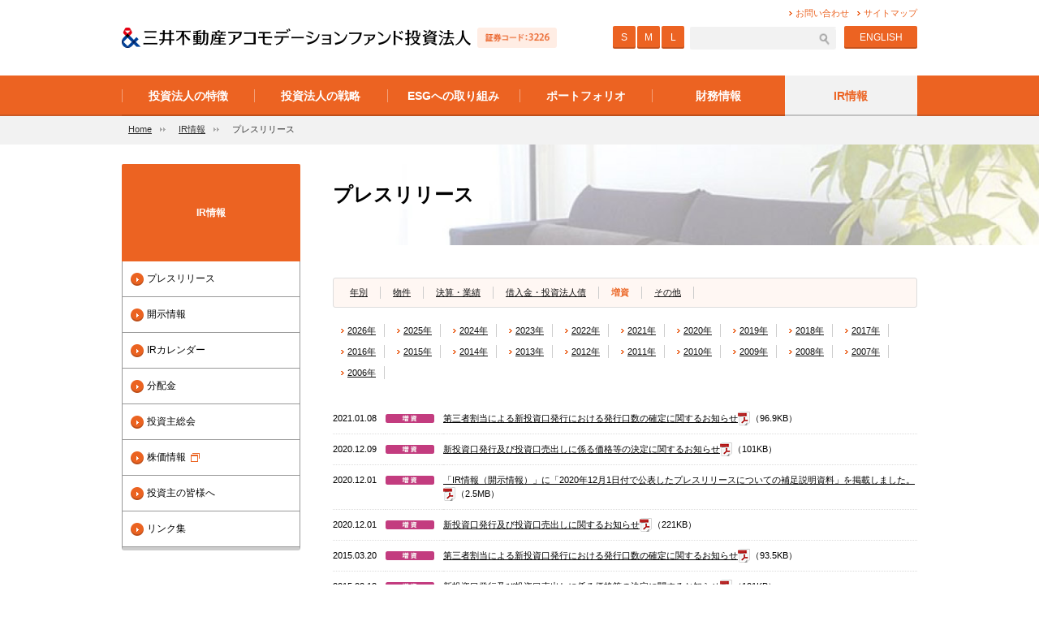

--- FILE ---
content_type: text/html
request_url: https://www.naf-r.jp/cms/press_13.html
body_size: 4900
content:
<!DOCTYPE html PUBLIC "-//W3C//DTD XHTML 1.0 Transitional//EN" "http://www.w3.org/TR/xhtml1/DTD/xhtml1-transitional.dtd">
<html xmlns="http://www.w3.org/1999/xhtml" lang="ja" xml:lang="ja">
<script type="text/javascript" src="https://www3.gred.jp/saas/gred_checker.js?sid=9184&lang=ja"></script>

<head>
  <meta http-equiv="Content-Type" content="text/html; charset=utf-8">
  <meta http-equiv="Content-Script-Type" content="text/javascript; charset=utf-8">
  <meta name="viewport" content="width=device-width,initial-scale=1">
  <title>三井不動産アコモデーションファンド投資法人 - プレスリリース</title>
  <meta name="Keywords" content="三井不動産アコモデーションファンド投資法人,三井不動産アコモ,MITSUI FUDOSAN ACCOMMODATIONS FUND,ACCOMMODATIONS,三井不動産アコモデーションファンドマネジメント,三井不動産,三井不動産グループ,リート,Jリート,J-REIT,REIT,投資法人,不動産投資信託" />
  <meta name="Description" content="三井不動産アコモデーションファンド投資法人は、「アコモデ－ション資産への投資」と「三井不動産グループの活用」により投資主価値の最大化を目指します。" />
  <meta http-equiv="Content-Style-Type" content="text/css" />
  <meta http-equiv="Content-Script-Type" content="text/javascript" />
  <link rel="shortcut icon" href="/favicon.ico" type="image/vnd.microsoft.icon" />
  <link rel="icon" href="favicon.ico" type="image/vnd.microsoft.icon" />
  <!-- css -->
  <link rel="stylesheet" href="/css2/import.css" type="text/css" media="all" />
  <link rel="stylesheet" href="/assets/css/global.min.css">
  <link rel="alternate stylesheet" href="/assets/css/size_m.css" type="text/css" title="Default" />
  <link rel="stylesheet" href="/css2/size_s.css" type="text/css" title="Small" />
  <!-- print css -->
  <link rel="stylesheet" href="/css2/print.css" type="text/css" media="print" />
  <!-- js -->
  <script type="text/javascript" src="/js2/jquery.js"></script>
  <script type="text/javascript" src="/js2/yuga.js" charset="utf-8"></script>
  <script type="text/javascript" src="/assets/basic-assets/js/basic-bundle.js"></script>
  <script type="text/javascript" src="/assets/js/global.js"></script>
  <script type="text/javascript" src="/assets/js/functions.js"></script>

  <script type="text/javascript" src="/js2/styleswitcher.js"></script>
  <script type="text/javascript" src="/js2/function.js"></script>
  <script type="text/javascript" src="/js2/heightLine.js"></script>
</head>

<body id="ir" class="is-ir">
  <script>
(function(i,s,o,g,r,a,m){i['GoogleAnalyticsObject']=r;i[r]=i[r]||function(){
(i[r].q=i[r].q||[]).push(arguments)},i[r].l=1*new Date();a=s.createElement(o),
m=s.getElementsByTagName(o)[0];a.async=1;a.src=g;m.parentNode.insertBefore(a,m)
})(window,document,'script','//www.google-analytics.com/analytics.js','ga');
ga('create', 'UA-44089548-1', 'naf-r.jp');
ga('send', 'pageview');
</script>
<header class="global-header">
  <div class="global-header-main">
    <div class="global-header-main__inner">

      <h1 class="global-bland">
        <a href="/" title="三井不動産アコモデーションファンド投資法人">
          <img src="/img/ja/hed/logo.gif" width="430" height="25" alt="三井不動産アコモデーションファンド投資法人">
          <span class="global-bland__code"><img src="/img/ja/hed/code.gif" width="110" height="28" alt="証券コード：3226"></span>
        </a>
      </h1>

      <ul class="header-lang-min">
        <li>
          <a href="/english/">
            <span>En</span>
          </a>
        </li>
      </ul>
      <div class="global-navigation-trigger">
        <button class="js-navigation-trigger">
          <span class="hamburger-icon">
            <span class="hamburger-icon__bar"></span>
          </span>
        </button>
      </div>
    </div>

  </div>
  <nav class="global-navigation">
    <div class="global-navigation__inner">

      <ul class="global-main-navigation">
        <li class="global-main-navigation__cell js-same-category is-about js-menu-hover-opener">
          <p class="global-primary-navigation"><a href="/about/3-1.html"><span>投資法人の特徴</span></a></p>
          <p class="global-trigger-navigation"><button class="js-menu-click-opener"><span class="global-trigger-navigation__text">投資法人の特徴</span><span class="global-trigger-navigation__icon"></span></button></p>
          <ul class="global-secondary-navigation">
            <li><a href="/about/3-1.html">ご挨拶</a></li>
            <li><a href="/about/3-2.html">会社概要・沿革</a></li>
            <li><a href="/about/3-3.html">投資法人の仕組み</a></li>
            <li><a href="/about/3-4.html">役員の状況</a></li>
            <li><a href="/about/3-5.html">資産運用会社について</a></li>
          </ul>
        </li>
        <li class="global-main-navigation__cell js-same-category is-plan js-menu-hover-opener">
          <p class="global-primary-navigation"><a href="/plan/4-1.html"><span>投資法人の戦略</span></a></p>
          <p class="global-trigger-navigation"><button class="js-menu-click-opener"><span class="global-trigger-navigation__text">投資法人の戦略</span><span class="global-trigger-navigation__icon"></span></button></p>
          <ul class="global-secondary-navigation">
            <li><a href="/plan/4-1.html">基本方針</a></li>
            <li><a href="/plan/4-2.html">ポートフォリオ構築方針</a></li>
            <li><a href="/plan/4-3.html">成長戦略</a></li>
            <li><a href="/plan/4-4.html">財務戦略</a></li>
          </ul>
        </li>
        <li class="global-main-navigation__cell js-same-category is-esg js-menu-hover-opener">
          <p class="global-primary-navigation"><a href="/esg/index.html" target="_blank"><span>ESGへの取り組み</span></a></p>
          <p class="global-trigger-navigation"><button class="js-menu-click-opener"><span class="global-trigger-navigation__text">ESGへの取り組み</span><span class="global-trigger-navigation__icon"></span></button></p>
                    <ul class="global-secondary-navigation">
            <li><a href="/esg/index.html" target="_blank">ESGへの取り組み</a></li>
          </ul>
        </li>
        <li class="global-main-navigation__cell js-same-category is-portfolio js-menu-hover-opener">
          <p class="global-primary-navigation"><a href="/portfolio/"><span>ポートフォリオ</span></a></p>
          <p class="global-trigger-navigation"><button class="js-menu-click-opener"><span class="global-trigger-navigation__text">ポートフォリオ</span><span class="global-trigger-navigation__icon"></span></button></p>
          <ul class="global-secondary-navigation">
            <li><a href="/portfolio/5-1.html">ポートフォリオ一覧</a></li>
            <li><a href="/portfolio/5-2.html">ポートフォリオマップ</a></li>
            <li><a href="/portfolio/5-3.html">稼働率</a></li>
          </ul>
        </li>
        <li class="global-main-navigation__cell js-menu-hover-opener js-same-category is-finance js-menu-hover-opener">
          <p class="global-primary-navigation"><a href="/finance/"><span>財務情報</span></a></p>
          <p class="global-trigger-navigation"><button class="js-menu-click-opener"><span class="global-trigger-navigation__text">財務情報</span><span class="global-trigger-navigation__icon"></span></button></p>
          <ul class="global-secondary-navigation">
            <li><a href="/finance/6-2.html">主要財務情報</a></li>
            <li><a href="/finance/6-3.html">借入金</a></li>
            <li><a href="/finance/6-4.html">投資法人債</a></li>
            <li><a href="/finance/6-4-2.html">格付の状況</a></li>
            <li><a href="/finance/6-5.html">出資総額及び主要な投資主</a></li>
          </ul>
        </li>
        <li class="global-main-navigation__cell js-menu-hover-opener js-same-category is-ir js-menu-hover-opener">
          <p class="global-primary-navigation"><a href="/ir/"><span>IR情報</span></a></p>
          <p class="global-trigger-navigation"><button class="js-menu-click-opener"><span class="global-trigger-navigation__text">IR情報</span><span class="global-trigger-navigation__icon"></span></button></p>
          <ul class="global-secondary-navigation">
            <li><a href="/cms/press.html">プレスリリース</a></li>
            <li><a href="/ir/7-2.html">開示情報</a></li>
            <li><a href="/ir/7-3.html">IRカレンダー</a></li>
            <li><a href="/ir/7-4.html">分配金</a></li>
            <li><a href="/ir/7-7.html">投資主総会</a></li>
            <li><a href="https://stocks.finance.yahoo.co.jp/stocks/detail/?code=3226.T" target="_blank">株価情報<span class="blank"></span></a></li>
            <li><a href="/ir/7-5.html">投資主の皆様へ</a></li>
            <li><a href="/ir/7-6.html">リンク集</a></li>
          </ul>
      </ul>

      <div class="global-function-navigation">
        <ul class="header-menu">
          <li><a href="/contact.html"><span>お問い合わせ</span></a></li>
          <li><a href="/sitemap.html"><span>サイトマップ</span></a></li>
        </ul>
        <ul class="header-fontsize">
          <li>
            <button title="文字サイズ小" class="fs-s" onclick="setActiveStyleSheet('Small'); return false;">
              <span>S</span>
            </button>
          </li>
          <li>
            <button title="文字サイズ中" class="fs-m" onclick="setActiveStyleSheet('Default'); return false;">
              <span>M</span>
            </button>
          </li>
          <li>
            <button title="文字サイズ大" class="fs-l" onclick="setActiveStyleSheet('Large'); return false;">
              <span>L</span>
            </button>
          </li>
        </ul>
        <div class="header-search">
          <form method="get" action="https://www.google.co.jp/search" target="_blank" id="search-box">
            <input type="text" class="header-search__text" id="query" name="q" value="" class="google-search-input-default text" />
            <input type="hidden" id="ie" name="ie" value="utf-8" />
            <input type="hidden" id="oe" name="oe" value="utf-8" />
            <input type="hidden" id="domains" name="domains" value="https://www.naf-r.jp/" />
            <input type="hidden" id="sitesearch" name="sitesearch" value="https://www.naf-r.jp/" />
            <input type="image" src="/img/common/hed/bt_search.gif" class="header-search__btn" name="btn_search" id="btn_search" alt="検索" />
          </form>
          <!-- 以下ロゴの表示　有無の変更スクリプト -->
          <script type=text/javascript>
          (function() { 
            var f = document.getElementById('search-box');
            if (f.q) {
              var q = f.q;
              var l = location;
              var b = function() { if (q.value == "") { q.style.background = ''; } };
              var f = function() { q.style.background = ''; };
              b;
              q.onfocus = f;
              q.onblur = b
              if (!/[&?]q=[^&]/.test(l.search)) { b(); } ;
            }
          })();
          </script>
        </div>

        <ul class="header-lang">
          <li>
            <a href="/english/">
              <span>English</span>
            </a>
          </li>
        </ul>

      </div>

    </div>
  </nav>

</header><!-- /.global-header -->
  <!--container-->
  <main class="global-main">
    <div class="breadcrumb-list">
      <ol>
        <li><a href="/index.php">Home</a></li>
        <li><a href="/cms/press.html">IR情報</a></li>
        <li>プレスリリース</li>
      </ol>
    </div>
    <div class="global-title">
      <h2>プレスリリース</h2>
    </div>
    <!-- title -->
    <div class="global-container container">
      <div class="global-container__main">
        <ul class="ul-sort link-reverse clearfix">
          <li id="btn_years" class="selected"><a href="press.html">年別</a></li>
          <li id="btn_properties"><a href="press_10.html" id="btn_properties">物件</a></li>
          <li id="btn_financial_results"><a href="press_11.html" id="btn_financial_results">決算・業績</a></li>
          <li id="btn_borrowings"><a href="press_12.html" id="btn_borrowings">借入金・投資法人債</a></li>
          <li id="btn_po"><a href="press_13.html" id="btn_po">増資</a></li>
          <li id="btn_others"><a href="press_14.html" id="btn_others">その他</a></li>
        </ul>
        <ul class="ul-backnumber link-reverse clearfix">
          
            <li><a href="press_2026_13.html">2026年</a></li>
          
            <li><a href="press_2025_13.html">2025年</a></li>
          
            <li><a href="press_2024_13.html">2024年</a></li>
          
            <li><a href="press_2023_13.html">2023年</a></li>
          
            <li><a href="press_2022_13.html">2022年</a></li>
          
            <li><a href="press_2021_13.html">2021年</a></li>
          
            <li><a href="press_2020_13.html">2020年</a></li>
          
            <li><a href="press_2019_13.html">2019年</a></li>
          
            <li><a href="press_2018_13.html">2018年</a></li>
          
            <li><a href="press_2017_13.html">2017年</a></li>
          
            <li><a href="press_2016_13.html">2016年</a></li>
          
            <li><a href="press_2015_13.html">2015年</a></li>
          
            <li><a href="press_2014_13.html">2014年</a></li>
          
            <li><a href="press_2013_13.html">2013年</a></li>
          
            <li><a href="press_2012_13.html">2012年</a></li>
          
            <li><a href="press_2011_13.html">2011年</a></li>
          
            <li><a href="press_2010_13.html">2010年</a></li>
          
            <li><a href="press_2009_13.html">2009年</a></li>
          
            <li><a href="press_2008_13.html">2008年</a></li>
          
            <li><a href="press_2007_13.html">2007年</a></li>
          
            <li><a href="press_2006_13.html">2006年</a></li>
          
        </ul>
        <ul class="archive-list">
          
            <li>
              <div class="archive-list__header">
                <span>2021.01.08</span>
              </div>
              <div class="archive-list__header">
                <img src="/images/press_icon_13.gif" width="80" height="15" />
              </div>
              <div class="archive-list__body">
                <p>
                  <a href="/file/ir_news-510a4b3543216181169bd9b62a553156d59c3ee4.pdf" target="_blank">第三者割当による新投資口発行における発行口数の確定に関するお知らせ</a><img src="/img/common/ic/ic_pdf.gif" width="16" height="17" alt="PDF">（96.9KB）
                </p>
              </div>
            </li>
          
            <li>
              <div class="archive-list__header">
                <span>2020.12.09</span>
              </div>
              <div class="archive-list__header">
                <img src="/images/press_icon_13.gif" width="80" height="15" />
              </div>
              <div class="archive-list__body">
                <p>
                  <a href="/file/ir_news-8d35a81d5f0efc07e4b28925a65ddb174b03fa4d.pdf" target="_blank">新投資口発行及び投資口売出しに係る価格等の決定に関するお知らせ</a><img src="/img/common/ic/ic_pdf.gif" width="16" height="17" alt="PDF">（101KB）
                </p>
              </div>
            </li>
          
            <li>
              <div class="archive-list__header">
                <span>2020.12.01</span>
              </div>
              <div class="archive-list__header">
                <img src="/images/press_icon_13.gif" width="80" height="15" />
              </div>
              <div class="archive-list__body">
                <p>
                  <a href="/file/ir_news-436708b09878a2f72411d83e99414435f38f70c5.pdf" target="_self">「IR情報（開示情報）」に「2020年12月1日付で公表したプレスリリースについての補足説明資料」を掲載しました。</a><img src="/img/common/ic/ic_pdf.gif" width="16" height="17" alt="PDF">（2.5MB）
                </p>
              </div>
            </li>
          
            <li>
              <div class="archive-list__header">
                <span>2020.12.01</span>
              </div>
              <div class="archive-list__header">
                <img src="/images/press_icon_13.gif" width="80" height="15" />
              </div>
              <div class="archive-list__body">
                <p>
                  <a href="/file/ir_news-678d03e3636604a6c1af3a09811b8c1ae7dda71f.pdf" target="_blank">新投資口発行及び投資口売出しに関するお知らせ</a><img src="/img/common/ic/ic_pdf.gif" width="16" height="17" alt="PDF">（221KB）
                </p>
              </div>
            </li>
          
            <li>
              <div class="archive-list__header">
                <span>2015.03.20</span>
              </div>
              <div class="archive-list__header">
                <img src="/images/press_icon_13.gif" width="80" height="15" />
              </div>
              <div class="archive-list__body">
                <p>
                  <a href="/file/2015-0320-00000.pdf" target="_blank">第三者割当による新投資口発行における発行口数の確定に関するお知らせ</a><img src="/img/common/ic/ic_pdf.gif" width="16" height="17" alt="PDF">（93.5KB）
                </p>
              </div>
            </li>
          
            <li>
              <div class="archive-list__header">
                <span>2015.02.18</span>
              </div>
              <div class="archive-list__header">
                <img src="/images/press_icon_13.gif" width="80" height="15" />
              </div>
              <div class="archive-list__body">
                <p>
                  <a href="/file/2015-0218-00000.pdf" target="_blank">新投資口発行及び投資口売出しに係る価格等の決定に関するお知らせ</a><img src="/img/common/ic/ic_pdf.gif" width="16" height="17" alt="PDF">（101KB）
                </p>
              </div>
            </li>
          
            <li>
              <div class="archive-list__header">
                <span>2015.02.06</span>
              </div>
              <div class="archive-list__header">
                <img src="/images/press_icon_13.gif" width="80" height="15" />
              </div>
              <div class="archive-list__body">
                <p>
                  <a href="/file/2015-0206-00002.pdf" target="_blank">新投資口発行及び投資口売出しに関するお知らせ</a><img src="/img/common/ic/ic_pdf.gif" width="16" height="17" alt="PDF">（147KB）
                </p>
              </div>
            </li>
          
            <li>
              <div class="archive-list__header">
                <span>2013.03.22</span>
              </div>
              <div class="archive-list__header">
                <img src="/images/press_icon_13.gif" width="80" height="15" />
              </div>
              <div class="archive-list__body">
                <p>
                  <a href="/file/2013-0322-00000.pdf" target="_blank">第三者割当による新投資口発行における発行口数の確定に関するお知らせ</a><img src="/img/common/ic/ic_pdf.gif" width="16" height="17" alt="PDF">（93.1KB）
                </p>
              </div>
            </li>
          
            <li>
              <div class="archive-list__header">
                <span>2013.02.19</span>
              </div>
              <div class="archive-list__header">
                <img src="/images/press_icon_13.gif" width="80" height="15" />
              </div>
              <div class="archive-list__body">
                <p>
                  <a href="/file/2013-0219-00000.pdf" target="_blank">新投資口発行及び投資口売出しに係る価格等の決定に関するお知らせ</a><img src="/img/common/ic/ic_pdf.gif" width="16" height="17" alt="PDF">（22.2KB）
                </p>
              </div>
            </li>
          
            <li>
              <div class="archive-list__header">
                <span>2013.02.07</span>
              </div>
              <div class="archive-list__header">
                <img src="/images/press_icon_13.gif" width="80" height="15" />
              </div>
              <div class="archive-list__body">
                <p>
                  <a href="/file/2013-0207-00002.pdf" target="_blank">新投資口発行及び投資口売出しに関するお知らせ</a><img src="/img/common/ic/ic_pdf.gif" width="16" height="17" alt="PDF">（143KB）
                </p>
              </div>
            </li>
          
            <li>
              <div class="archive-list__header">
                <span>2011.03.24</span>
              </div>
              <div class="archive-list__header">
                <img src="/images/press_icon_13.gif" width="80" height="15" />
              </div>
              <div class="archive-list__body">
                <p>
                  <a href="/file/press_20110324_01.pdf" target="_blank">第三者割当による新投資口発行における発行口数の確定に関するお知らせ</a><img src="/img/common/ic/ic_pdf.gif" width="16" height="17" alt="PDF">（91.6KB）
                </p>
              </div>
            </li>
          
            <li>
              <div class="archive-list__header">
                <span>2011.02.22</span>
              </div>
              <div class="archive-list__header">
                <img src="/images/press_icon_13.gif" width="80" height="15" />
              </div>
              <div class="archive-list__body">
                <p>
                  <a href="/file/press_20110222_02.pdf" target="_blank">新投資口発行及び投資口売出しに係る価格等の決定に関するお知らせ</a><img src="/img/common/ic/ic_pdf.gif" width="16" height="17" alt="PDF">（24.0KB）
                </p>
              </div>
            </li>
          
            <li>
              <div class="archive-list__header">
                <span>2011.02.10</span>
              </div>
              <div class="archive-list__header">
                <img src="/images/press_icon_13.gif" width="80" height="15" />
              </div>
              <div class="archive-list__body">
                <p>
                  <a href="/file/press_20110210_01.pdf" target="_blank">新投資口発行及び投資口売出しに関するお知らせ</a><img src="/img/common/ic/ic_pdf.gif" width="16" height="17" alt="PDF">（217KB）
                </p>
              </div>
            </li>
          
            <li>
              <div class="archive-list__header">
                <span>2009.11.27</span>
              </div>
              <div class="archive-list__header">
                <img src="/images/press_icon_13.gif" width="80" height="15" />
              </div>
              <div class="archive-list__body">
                <p>
                  <a href="/file/press_20091127_01.pdf" target="_blank">第三者割当による新投資口発行における発行口数の確定に関するお知らせ</a><img src="/img/common/ic/ic_pdf.gif" width="16" height="17" alt="PDF">（90.6KB）
                </p>
              </div>
            </li>
          
            <li>
              <div class="archive-list__header">
                <span>2009.10.27</span>
              </div>
              <div class="archive-list__header">
                <img src="/images/press_icon_13.gif" width="80" height="15" />
              </div>
              <div class="archive-list__body">
                <p>
                  <a href="/file/press_20091027_02.pdf" target="_blank">新投資口発行及び投資口売出しに係る価格等の決定に関するお知らせ</a><img src="/img/common/ic/ic_pdf.gif" width="16" height="17" alt="PDF">（152KB）
                </p>
              </div>
            </li>
          
            <li>
              <div class="archive-list__header">
                <span>2009.10.16</span>
              </div>
              <div class="archive-list__header">
                <img src="/images/press_icon_13.gif" width="80" height="15" />
              </div>
              <div class="archive-list__body">
                <p>
                  <a href="/file/press_20091016_01.pdf" target="_blank">新投資口発行及び投資口売出しに関するお知らせ</a><img src="/img/common/ic/ic_pdf.gif" width="16" height="17" alt="PDF">（138KB）
                </p>
              </div>
            </li>
          
            <li>
              <div class="archive-list__header">
                <span>2006.08.31</span>
              </div>
              <div class="archive-list__header">
                <img src="/images/press_icon_13.gif" width="80" height="15" />
              </div>
              <div class="archive-list__body">
                <p>
                  <a href="/file/press_20060831_01.pdf" target="_blank">第三者割当による新投資口発行の結果に関するお知らせ</a><img src="/img/common/ic/ic_pdf.gif" width="16" height="17" alt="PDF">（112KB）
                </p>
              </div>
            </li>
          
            <li>
              <div class="archive-list__header">
                <span>2006.07.26</span>
              </div>
              <div class="archive-list__header">
                <img src="/images/press_icon_13.gif" width="80" height="15" />
              </div>
              <div class="archive-list__body">
                <p>
                  <a href="/file/press_20060726_01.pdf" target="_blank">新投資口発行及び投資口売出しに係る価格等の決定に関するお知らせ</a><img src="/img/common/ic/ic_pdf.gif" width="16" height="17" alt="PDF">（133KB）
                </p>
              </div>
            </li>
          
            <li>
              <div class="archive-list__header">
                <span>2006.07.18</span>
              </div>
              <div class="archive-list__header">
                <img src="/images/press_icon_13.gif" width="80" height="15" />
              </div>
              <div class="archive-list__body">
                <p>
                  <a href="/file/press_20060718_01.pdf" target="_blank">新投資口発行及び投資口売出しに係る仮条件決定のお知らせ</a><img src="/img/common/ic/ic_pdf.gif" width="16" height="17" alt="PDF">（374KB）
                </p>
              </div>
            </li>
          
            <li>
              <div class="archive-list__header">
                <span>2006.06.28</span>
              </div>
              <div class="archive-list__header">
                <img src="/images/press_icon_13.gif" width="80" height="15" />
              </div>
              <div class="archive-list__body">
                <p>
                  <a href="/file/press_20060628_02.pdf" target="_blank">新投資口発行及び投資口売出しに関するお知らせ</a><img src="/img/common/ic/ic_pdf.gif" width="16" height="17" alt="PDF">（146KB）
                </p>
              </div>
            </li>
          
        </ul>

      </div>
      <!-- main -->
      <div class="global-container__sub"> 
  <div class="sub-navi">
    <h3><span>IR情報</span></h3>
    <ul>
      <li><a href="/cms/press.html">プレスリリース</a></li>
      <li><a href="/ir/7-2.html">開示情報</a></li>
      <li><a href="/ir/7-3.html">IRカレンダー</a></li>
      <li><a href="/ir/7-4.html">分配金</a></li>
      <li><a href="/ir/7-7.html">投資主総会</a></li>
      <li><a href="https://stocks.finance.yahoo.co.jp/stocks/detail/?code=3226.T" target="_blank" class="ic-blank">株価情報</a></li>
      <li><a href="/ir/7-5.html">投資主の皆様へ</a></li>
      <li><a href="/ir/7-6.html">リンク集</a></li>
    </ul>
  </div>
</div>
    </div>
    <!--container-->
  </main>


  <!-- contents -->
  
<footer class="global-footer">

  <nav class="footer-navi">
    <div class="footer-navi-section-header">
      <div class="footer-navi-section-header__cell">
        <h3><a href="/about/3-1.html">投資法人について</a></h3>
        <ul>
          <li><a href="/about/3-1.html">ご挨拶</a></li>
          <li><a href="/about/3-2.html">会社概要・沿革</a></li>
          <li><a href="/about/3-3.html">投資法人の仕組み</a></li>
          <li><a href="/about/3-4.html">役員の状況</a></li>
          <li><a href="/about/3-5.html">資産運用会社について</a></li>
        </ul>
      </div>
      <!--box-->
      <div class="footer-navi-section-header__cell">
        <h3><a href="/plan/4-1.html">投資法人の戦略</a></h3>
        <ul>
          <li><a href="/plan/4-1.html">基本方針</a></li>
          <li><a href="/plan/4-2.html">ポートフォリオ構築方針</a></li>
          <li><a href="/plan/4-3.html">成長戦略</a></li>
          <li><a href="/plan/4-4.html">財務戦略</a></li>
        </ul>
      </div>
      <!--box-->
      <div class="footer-navi-section-header__cell">
        <h3><a href="/esg/index.html" target="_blank">ESGへの取り組み</a></h3>
         <ul>
          <li><a href="/esg/index.html" target="_blank">ESGへの取り組み</a></li>
        </ul>
      </div>
      <!--box-->
      <div class="footer-navi-section-header__cell">
        <h3><a href="/portfolio/5-1.html">ポートフォリオ</a></h3>
        <ul>
          <li><a href="/portfolio/5-1.html">ポートフォリオ一覧</a></li>
          <li><a href="/portfolio/5-2.html">ポートフォリオマップ</a></li>
          <li><a href="/portfolio/5-3.html">稼働率</a></li>
        </ul>
      </div>
      <!--box-->
      <div class="footer-navi-section-header__cell">
        <h3><a href="/finance/6-2.html">財務情報</a></h3>
        <ul>
          <li><a href="/finance/6-2.html">主要財務情報</a></li>
          <li><a href="/finance/6-3.html">借入金</a></li>
          <li><a href="/finance/6-4.html">投資法人債</a></li>
          <li><a href="/finance/6-4-2.html">格付の状況</a></li>
          <li><a href="/finance/6-5.html">出資総額及び</br>主要な投資主</a></li>
        </ul>
      </div>
      <!--box-->
      <div class="footer-navi-section-header__cell">
        <h3><a href="/cms/press.html">IR情報</a></h3>
        <ul>
          <li><a href="/cms/press.html">プレスリリース</a></li>
          <li><a href="/ir/7-2.html">開示情報</a></li>
          <li><a href="/ir/7-3.html">IRカレンダー</a></li>
          <li><a href="/ir/7-4.html">分配金</a></li>
          <li><a href="/ir/7-7.html">投資主総会</a></li>
          <li><a href="https://stocks.finance.yahoo.co.jp/stocks/detail/?code=3226.T" target="_blank" class="ic-blank">株価情報</a></li>
          <li><a href="/ir/7-5.html">投資主の皆様へ</a></li>
          <li><a href="/ir/7-6.html">リンク集</a></li>
        </ul>
      </div>
      <!--box-->
    </div>
    <div class="footer-menu">

      <!--footer-navi-section-->
      <div class="footer-navi-section-footer">
        <ul>
          <li><a href="/contact.html">お問い合わせ</a></li>
          <li><a href="/privacy.html">プライバシーポリシー</a></li>
          <li><a href="/kiyaku.html">ご利用条件</a></li>
          <li><a href="/sitemap.html">サイトマップ</a></li>
        </ul>

      </div>
      <!--footer-navi-section-->

      <p class="global-totop"><a href="#pagetop"><img src="/img/common/fot/bt_pagetop.gif" width="40" height="40" alt="ページの先頭へ" class="imgover" /></a></p>
    </div>
  </nav>

  <div class="site-footer">
    <div class="site-footer__inner">
      <p><img src="/img/ja/fot/fot_logo.gif" style="width:341px;" alt="三井不動産アコモデーションファンド投資法人"></p>
      <p class="global-copyrihgt"><small>Copyright (c) MITSUI FUDOSAN ACCOMMODATIONS FUND. All Rights Reserved.</small></p>
    </div>
  </div>
</footer><!-- /.global-footer -->
  <!--footer-->
  <div id="ajax_dammy"></div>

</body>

</html>

--- FILE ---
content_type: text/css
request_url: https://www.naf-r.jp/css2/import.css
body_size: -54
content:
@charset "utf-8";

/* ===========================================================

	Title:					import.css
	Created:			2013-02-12
	Last Created:		2013-02-12
	
=========================================================== */

@import url("reset.css");
@import url("common.css");
@import url("style.css");
@import url("contents.css");


--- FILE ---
content_type: text/css
request_url: https://www.naf-r.jp/assets/css/global.min.css
body_size: 25529
content:
/*! Global Styles *//*! powered by Basic Assets : v1.0.7 */@-ms-viewport{width:device-width}html{line-height:1;-webkit-text-size-adjust:100%;-ms-overflow-style:scrollbar}html,body,div,span,object,iframe,h1,h2,h3,h4,h5,h6,p,blockquote,pre,abbr,address,cite,code,del,dfn,em,img,ins,kbd,q,samp,small,strong,sub,sup,var,b,i,dl,dt,dd,ol,ul,li,fieldset,form,label,legend,table,caption,tbody,tfoot,thead,tr,th,td,article,aside,figure,header,main,footer,menu,nav,section,time,mark,audio,video,details,summary{margin:0;padding:0;border:0;font-size:100%;font-weight:inherit;vertical-align:baseline;background:transparent}article,aside,figure,header,main,footer,nav,section,details,summary{display:block}*,*::after,*::before{-webkit-box-sizing:border-box;box-sizing:border-box;background-color:rgba(255,255,255,0)}:invalid,:-moz-submit-invalid,:-moz-ui-invalid{box-shadow:none}img,object,embed{max-width:100%}ul,ol{list-style:none}blockquote,q{quotes:none}blockquote::before,blockquote::after,q::before,q::after{content:'';content:none}a{margin:0;padding:0;font-size:100%;vertical-align:baseline;background:transparent;font-style:inherit;font-weight:inherit}hr{display:block;height:1px;border:0;border-top:1px solid #ccc;margin:1em 0;padding:0}pre{white-space:pre;white-space:pre-wrap;white-space:pre-line;word-wrap:break-word;font-size:1em}.is-clickable,label,input[type="button"],input[type="submit"],input[type="file"],input[type="range"],button{cursor:pointer}button,input,select,textarea{margin:0;font-size:100%;font:inherit;letter-spacing:inherit}button,input[type="button"]{width:auto;overflow:visible}input,select{vertical-align:middle}input[type="radio"]{vertical-align:text-bottom}input[type="checkbox"]{vertical-align:bottom}select,input,textarea{font-size:100%}button,input{overflow:visible}button,select{text-transform:none}button,[type="button"],[type="reset"],[type="submit"]{-webkit-appearance:button}button::-moz-focus-inner,[type="button"]::-moz-focus-inner,[type="reset"]::-moz-focus-inner,[type="submit"]::-moz-focus-inner{border-style:none;padding:0}button:-moz-focusring,[type="button"]:-moz-focusring,[type="reset"]:-moz-focusring,[type="submit"]:-moz-focusring{outline:1px dotted ButtonText}fieldset{padding:0.35em 0.75em 0.625em}legend{-webkit-box-sizing:border-box;box-sizing:border-box;color:inherit;display:table;max-width:100%;padding:0;white-space:normal}progress{vertical-align:baseline}textarea{overflow:auto}[type="checkbox"],[type="radio"]{-webkit-box-sizing:border-box;box-sizing:border-box;padding:0}[type="number"]::-webkit-inner-spin-button,[type="number"]::-webkit-outer-spin-button{height:auto}[type="search"]{-webkit-appearance:textfield;outline-offset:-2px}[type="search"]::-webkit-search-decoration{-webkit-appearance:none}::-webkit-file-upload-button{-webkit-appearance:button;font:inherit}@font-face{font-family:"basicicon";src:url("../basic-assets/icon/basicicon.eot?e9wsj5");src:url("../basic-assets/icon/basicicon.eot?e9wsj5#iefix") format("embedded-opentype"),url("../basic-assets/icon/basicicon.ttf?e9wsj5") format("truetype"),url("../basic-assets/icon/basicicon.woff?e9wsj5") format("woff"),url("../basic-assets/icon/basicicon.svg?e9wsj5#basicicon") format("svg");font-weight:normal;font-style:normal}.bi{font-family:"basicicon" !important;speak:none;font-style:normal;font-weight:normal;font-variant:normal;text-transform:none;-webkit-font-smoothing:antialiased;-moz-osx-font-smoothing:grayscale}.is-current,.is-active,.is-select,.is-open,.is-close,.is-loded,.is-success,.is-error,.is-danger,.is-warning,.is-info,.is-en,.is-ja,.is-home,.no-responsive,.is-top,.is-about,.is-plan,.is-esg,.is-portfolio,.is-finance,.is-ir,.is-other{-webkit-box-sizing:border-box;box-sizing:border-box}.no-min-width{min-width:initial !important}html{font-size:100%;line-height:1.5}body{font-size:100%;line-height:1.5;line-height:inherit;font-weight:400;font-family:"ヒラギノ角ゴ Pro W3","Hiragino Kaku Gothic Pro","メイリオ",Arial,Helvetica,sans-serif,Meiryo,Osaka,"ＭＳ Ｐゴシック","MS PGothic",sans-serif;background-color:#fff;color:#000;-webkit-text-size-adjust:100%}a{color:#000;-webkit-transition:all 0.5s;transition:all 0.5s;text-decoration:none}a:hover{color:#EC6322}a.is-current,a.is-current:hover{color:#000}button{-webkit-transition:all 0.5s;transition:all 0.5s}img,svg{width:auto;height:auto;max-width:100%;max-height:100%;vertical-align:bottom}.display-inline{display:inline !important}.display-block{display:block !important}.display-inline-block{display:inline-block !important}.display-none{display:none !important}.display-inherit{display:inherit !important}.owl-reset *+*,.calculation-table *+*{margin-top:0}.contents-style .google-map *+*,.contents-style .amchart *+*{margin-top:0}.contents-style .google-map img,.contents-style .amchart img{max-width:none;max-height:none}.sample-space{display:-webkit-box;display:-ms-flexbox;display:flex;-webkit-box-pack:center;-ms-flex-pack:center;justify-content:center;-webkit-box-align:center;-ms-flex-align:center;align-items:center;background-color:#f1f1f1;width:100%}.contents-style{font-size:1em;line-height:1.8}.contents-style .display-h1,.contents-style h1{font-size:1.75em;line-height:1.2}.contents-style .display-h2,.contents-style h2{font-size:1.625em;line-height:1.4;font-weight:400}.contents-style .display-h3,.contents-style h3{font-size:1.25em;line-height:1.4;font-weight:700}.contents-style .display-h4,.contents-style h4{font-size:1.125em;font-weight:700}.contents-style .display-h5,.contents-style h5{font-size:1em}.contents-style .display-h6,.contents-style h6{font-size:1em}@media (min-width: 768px){.contents-style .display-h1,.contents-style h1{font-size:2.5em}}@media (min-width: 1200px){.contents-style .display-h1,.contents-style h1{font-size:2.25em}}@media (min-width: 1408px){.contents-style .display-h1,.contents-style h1{font-size:3em}}.text-align--left{text-align:left !important}.text-align--center{text-align:center !important}.text-align--right{text-align:right !important}.vertical-align--top{vertical-align:top !important}.vertical-align--text-top{vertical-align:text-top !important}.vertical-align--middle{vertical-align:middle !important}.vertical-align--baseline{vertical-align:baseline !important}.vertical-align--text-bottom{vertical-align:text-bottom !important}.vertical-align--bottom{vertical-align:bottom !important}table{border-collapse:collapse}table caption{text-align:right}table{border:solid 1px #999;border-bottom:solid 4px #ccc}table.is-responsive{display:block;border:none}table.is-responsive caption,table.is-responsive thead,table.is-responsive tbody,table.is-responsive tfoot,table.is-responsive tr,table.is-responsive th,table.is-responsive td{display:block;margin:0}table.is-responsive tr{margin-bottom:15px}table.is-responsive tr.is-responsive-none{display:none}@media (min-width: 992px){table.is-responsive{display:table;border:solid 1px #999;border-bottom:solid 4px #ccc}table.is-responsive caption{display:table-caption}table.is-responsive thead{display:table-header-group}table.is-responsive tbody{display:table-row-group}table.is-responsive tfoot{display:table-footer-group}table.is-responsive tr{display:table-row;margin-bottom:0}table.is-responsive tr.is-responsive-none{display:table-row}table.is-responsive th,table.is-responsive td{display:table-cell}}.no-wrap-text,.no-wrap-text--th th,.no-wrap-text--td td,.no-wrap-text--thead-th thead th,.no-wrap-text--thead-td thead td,.no-wrap-text--tbody-th tbody th,.no-wrap-text--tbody-td tbody td,.no-wrap-text--tfoot-th tfoot th,.no-wrap-text--tfoot-td tfoot td{white-space:nowrap}.td-left td{text-align:left}.td-right td{text-align:right}.td-center td{text-align:center}.td-top td{vertical-align:top}.td-text-top td{vertical-align:text-top}.td-middle td{vertical-align:middle}.td-baseline td{vertical-align:baseline}.td-text-bottom td{vertical-align:text-bottom}.td-bottom td{vertical-align:bottom}.th-left th{text-align:left}.th-right th{text-align:right}.th-center th{text-align:center}.th-top th{vertical-align:top}.th-text-top th{vertical-align:text-top}.th-middle th{vertical-align:middle}.th-baseline th{vertical-align:baseline}.th-text-bottom th{vertical-align:text-bottom}.th-bottom th{vertical-align:bottom}.table{width:100%}.column{display:-webkit-box;display:-ms-flexbox;display:flex;margin-left:-8px;margin-right:-8px;-ms-flex-wrap:wrap;flex-wrap:wrap}.column>*+*{margin-top:0}.column__cell,.column__cell--1,.column__cell--2,.column__cell--3,.column__cell--3-1,.column__cell--3-2,.column__cell--3-3,.column__cell--4,.column__cell--4-1,.column__cell--4-2,.column__cell--4-3,.column__cell--4-4,.column__cell--5,.column__cell--5-1,.column__cell--5-2,.column__cell--5-3,.column__cell--5-4{display:block;padding:8px;width:100%;padding-left:8px;padding-right:8px}.column__cell__container,.column__cell--1__container,.column__cell--2__container,.column__cell--3__container,.column__cell--3-1__container,.column__cell--3-2__container,.column__cell--3-3__container,.column__cell--4__container,.column__cell--4-1__container,.column__cell--4-2__container,.column__cell--4-3__container,.column__cell--4-4__container,.column__cell--5__container,.column__cell--5-1__container,.column__cell--5-2__container,.column__cell--5-3__container,.column__cell--5-4__container{display:block;padding:0;margin:0;width:100%}.column__cell.is-flex,.column__cell--1.is-flex,.column__cell--2.is-flex,.column__cell--3.is-flex,.column__cell--3-1.is-flex,.column__cell--3-2.is-flex,.column__cell--3-3.is-flex,.column__cell--4.is-flex,.column__cell--4-1.is-flex,.column__cell--4-2.is-flex,.column__cell--4-3.is-flex,.column__cell--4-4.is-flex,.column__cell--5.is-flex,.column__cell--5-1.is-flex,.column__cell--5-2.is-flex,.column__cell--5-3.is-flex,.column__cell--5-4.is-flex{display:-webkit-box;display:-ms-flexbox;display:flex}.column__cell.is-flex>*,.column__cell--1.is-flex>*,.column__cell--2.is-flex>*,.column__cell--3.is-flex>*,.column__cell--3-1.is-flex>*,.column__cell--3-2.is-flex>*,.column__cell--3-3.is-flex>*,.column__cell--4.is-flex>*,.column__cell--4-1.is-flex>*,.column__cell--4-2.is-flex>*,.column__cell--4-3.is-flex>*,.column__cell--4-4.is-flex>*,.column__cell--5.is-flex>*,.column__cell--5-1.is-flex>*,.column__cell--5-2.is-flex>*,.column__cell--5-3.is-flex>*,.column__cell--5-4.is-flex>*{width:100%;-webkit-box-flex:1;-ms-flex-positive:1;flex-grow:1}.column.is-align-items--center{-webkit-box-align:center;-ms-flex-align:center;align-items:center}.column.is-justify-content--center{-webkit-box-pack:center;-ms-flex-pack:center;justify-content:center}.column.is-justify-content--space-between{-webkit-box-pack:justify;-ms-flex-pack:justify;justify-content:space-between}.column.is-align-content--center{-ms-flex-line-pack:center;align-content:center}@media (min-width: 768px){.column__cell{width:100%}.column__cell--1{width:100%}.column__cell--2{width:50%}.column__cell--3{width:33.33333%}.column__cell--3-1{width:33.33333%}.column__cell--3-2{width:66.66667%}.column__cell--3-3{width:100%}.column__cell--4{width:25%}.column__cell--4-1{width:25%}.column__cell--4-2{width:50%}.column__cell--4-3{width:75%}.column__cell--4-4{width:100%}.column__cell--5{width:20%}.column__cell--5-1{width:20%}.column__cell--5-2{width:40%}.column__cell--5-3{width:60%}.column__cell--5-4{width:80%}.column__cell--5-5{width:100%}}table.table-layout--fixed{table-layout:fixed !important}table.table-layout--fixed th,table.table-layout--fixed td{width:auto;white-space:normal}table th.width--fit,table td.width--fit{width:1% !important;white-space:nowrap !important}table th.border--none,table td.border--none{border:none !important}table th.border-top--none,table td.border-top--none{border-top:none !important}table th.border-left--none,table td.border-left--none{border-left:none !important}table th.border-right--none,table td.border-right--none{border-right:none !important}table th.border-bottom--none,table td.border-bottom--none{border-bottom:none !important}.dl-table{display:table;border-collapse:collapse}.dl-table__caption{display:table-caption}.dl-table__header{display:table-header-group}.dl-table__body{display:table-row-group}.dl-table__footer{display:table-footer-group}.dl-table dl,.dl-table__header dl,.dl-table__body dl,.dl-table__footer dl{display:table-row}.dl-table dt,.dl-table dd,.dl-table__header dt,.dl-table__header dd,.dl-table__body dt,.dl-table__body dd,.dl-table__footer dt,.dl-table__footer dd{display:table-cell}@media (min-width: 992px){.dl-table:not(.no-responsive){display:table;border-collapse:collapse}.dl-table:not(.no-responsive) dl{display:table-row}.dl-table:not(.no-responsive) dt,.dl-table:not(.no-responsive) dd{display:table-cell}.dl-table:not(.no-responsive) .dl-table__caption{display:table-caption}.dl-table:not(.no-responsive) .dl-table__header{display:table-header-group}.dl-table:not(.no-responsive) .dl-table__body{display:table-row-group}.dl-table:not(.no-responsive) .dl-table__footer{display:table-footer-group}}.is-dt-left dt,.is-dd-left dd,.is-left dt,.is-left dd{text-align:left}.is-dt-center dt,.is-dd-center dd,.is-center dt,.is-center dd{text-align:center}.is-dt-right dt,.is-dd-right dd,.is-right dt,.is-right dd{text-align:right}.ul-table{width:100%;display:block;overflow:hidden}.ul-table>li{display:block;position:relative}.ul-table__th,.ul-table__td{display:block}@media (min-width: 992px){.ul-table:not(.no-responsive){display:table;border-collapse:collapse}.ul-table:not(.no-responsive)>li{display:table-row;position:relative}.ul-table:not(.no-responsive) .ul-table__th,.ul-table:not(.no-responsive) .ul-table__td{display:table-cell}}.archive-list{width:100%;display:block;overflow:hidden;line-height:1.4}.archive-list *+*{margin-top:0}.archive-list li{display:-webkit-box;display:-ms-flexbox;display:flex;-ms-flex-wrap:wrap;flex-wrap:wrap;-webkit-box-align:center;-ms-flex-align:center;align-items:center;width:100%}.archive-list li.is-revied{position:relative}.archive-list li.is-revied .archive-list__header:first-child::before{display:block;padding:0;margin:0;content:'';position:absolute}.archive-list__header{display:block;-ms-flex-negative:0;flex-shrink:0;position:relative;white-space:nowrap}.archive-list__body{display:block;width:100%;-webkit-box-flex:1;-ms-flex-positive:1;flex-grow:1;position:relative}@media (min-width: 992px){.archive-list:not(.is-vertical){display:table}.archive-list:not(.is-vertical) *+*{margin-top:0}.archive-list:not(.is-vertical) li{display:table-row;width:auto;-webkit-box-shadow:none;box-shadow:none}.archive-list:not(.is-vertical) li.is-revied{position:relative;padding-left:0;width:auto}.archive-list:not(.is-vertical) .archive-list__header{width:1%;display:table-cell}.archive-list:not(.is-vertical) .archive-list__body{display:table-cell;width:auto}}.timeline{width:100%;display:block;overflow:hidden;border-top:solid 1px #999;border-bottom:solid 1px #999;line-height:1.4}.timeline>li+li{margin:0}.timeline>li{display:block;position:relative;margin:0}.timeline>li:first-child .timeline__header{padding-top:1rem}.timeline>li:first-child .timeline__header::after{top:calc(1rem + .7em)}.timeline>li:last-child .timeline__body{padding-bottom:1rem}.timeline__header,.timeline__body{display:block;position:relative}.timeline__header::before,.timeline__header::after,.timeline__body::before,.timeline__body::after{display:block;padding:0;margin:0;position:absolute;content:''}.timeline__header::before,.timeline__body::before{margin-left:-.5px;top:0;left:1rem;height:100%;border-left:solid 1px #999}.timeline__header{padding:.25rem 1rem .25rem calc(1rem + 1rem);color:#25954E}.timeline__header::after{margin-top:-4px;top:50%;left:calc(1rem - 4px);width:8px;height:8px;border-radius:50%;background-color:#EC6322;z-index:5}.timeline__body{padding:0 0 .25rem calc(1rem + 1rem);margin:0;display:block}.timeline__body p{padding:0;margin:0}.timeline__body p+p{padding:0;margin:.25rem 0 0 0}@media (min-width: 992px){.timeline{display:table;border-collapse:collapse;border-top:solid 1px #999;border-bottom:solid 1px #999}.timeline>li{display:table-row}.timeline>li:first-child .timeline__header,.timeline>li:first-child .timeline__body{padding-top:2rem}.timeline>li:first-child .timeline__header::before,.timeline>li:first-child .timeline__header::after{top:calc(2rem + .7em)}.timeline>li:last-child .timeline__header,.timeline>li:last-child .timeline__body{padding-bottom:2rem}.timeline__header,.timeline__body{display:table-cell}.timeline__header{padding:.5rem calc(2.5rem + 0rem + 1rem) .5rem 0rem;width:1%;white-space:nowrap}.timeline__header::before{margin-top:-.5px;width:5rem;top:calc(.5rem + .7em);left:auto;right:-2.5rem;border:none;border-top:solid 1px #999}.timeline__header::after{margin-top:-4px;top:calc(.5rem + .7em);left:auto;right:-4px}.timeline__body{padding:.5rem 0rem .5rem calc(2.5rem + 0rem + 1rem)}.timeline__body::before{left:0;margin-left:-.5px;top:0}.timeline__body::after{display:none}}ul.indent-list,ul.caption,ul.caution,ul.notes,ol.indent-list,ol.caption,ol.caution,ol.notes{display:table}ul.indent-list>li,ul.caption>li,ul.caution>li,ul.notes>li,ol.indent-list>li,ol.caption>li,ol.caution>li,ol.notes>li{display:table-row}ul.indent-list>li>span,ul.indent-list>li>div,ul.indent-list>li>small,ul.caption>li>span,ul.caption>li>div,ul.caption>li>small,ul.caution>li>span,ul.caution>li>div,ul.caution>li>small,ul.notes>li>span,ul.notes>li>div,ul.notes>li>small,ol.indent-list>li>span,ol.indent-list>li>div,ol.indent-list>li>small,ol.caption>li>span,ol.caption>li>div,ol.caption>li>small,ol.caution>li>span,ol.caution>li>div,ol.caution>li>small,ol.notes>li>span,ol.notes>li>div,ol.notes>li>small{font-size:1.0em !important;display:table-cell;padding:0.25em 0 0.25em 1.0em;vertical-align:top}ul.indent-list>li::before,ul.caption>li::before,ul.caution>li::before,ul.notes>li::before,ol.indent-list>li::before,ol.caption>li::before,ol.caution>li::before,ol.notes>li::before{display:table-cell;padding:0.25em 0;vertical-align:top;width:1%;white-space:nowrap;content:attr(data-mark)}.list-style--circle,.list-style--disc,.list-style--square,.list-style--decimal,.list-style--decimal-zero,.list-style--lower-roman,.list-style--upper-roman,.list-style--lower-alpha,.list-style--upper-alpha,.list-style--cjk-ideographic,.list-style--hiragana,.list-style--hiragana-iroha,.list-style--katakana,.list-style--katakana-iroha,.list-style--none{margin-left:2rem;list-style-position:outside;text-indent:0}.list-style--circle>li{list-style-type:circle}.list-style--disc>li{list-style-type:disc}.list-style--square>li{list-style-type:square}.list-style--decimal>li{list-style-type:decimal}.list-style--decimal-zero>li{list-style-type:decimal-leading-zero}.list-style--lower-roman>li{list-style-type:lower-roman}.list-style--upper-roman>li{list-style-type:upper-roman}.list-style--lower-alpha>li{list-style-type:lower-alpha}.list-style--upper-alpha>li{list-style-type:upper-alpha}.list-style--cjk-ideographic>li{list-style-type:cjk-ideographic}.list-style--hiragana>li{list-style-type:hiragana}.list-style--hiragana-iroha li{list-style-type:hiragana-iroha}.list-style--katakana>li{list-style-type:katakana}.list-style--katakana-iroha>li{list-style-type:katakana-iroha}.list-style--none>li{list-style:none}.list-style-icon,.list-style-icon--check,.list-style-icon--exclamation,.list-style-icon--question{margin-left:1.25em !important}.list-style-icon>li,.list-style-icon--check>li,.list-style-icon--exclamation>li,.list-style-icon--question>li{list-style-type:none;list-style-position:inside;text-indent:-1.25em}.list-style-icon>li::before,.list-style-icon--check>li::before,.list-style-icon--exclamation>li::before,.list-style-icon--question>li::before{display:inline-block;width:1.25em;text-indent:0;font-family:"basicicon" !important;speak:none;font-style:normal;font-weight:normal;font-variant:normal;text-transform:none;-webkit-font-smoothing:antialiased;-moz-osx-font-smoothing:grayscale}.list-style-icon>li::before{content:"\ea98";color:#EC6322}.list-style-icon--check>li::before{content:"\ea8c";color:#EC6322}.list-style-icon--exclamation>li::before{content:"\eaab";color:#EC6322}.list-style-icon--question>li::before{content:"\eab2";color:#EC6322}.list-style-peculiar--original,.list-style-peculiar--brackets-decimal,.list-style-peculiar--brackets-lowerroman,.list-style-peculiar--brackets-upperroman,.list-style-peculiar--brackets-loweralpha,.list-style-peculiar--brackets-upperalpha,.list-style-peculiar--brackets-hiragana,.list-style-peculiar--brackets-hiragana-iroha,.list-style-peculiar--brackets-katakana,.list-style-peculiar--brackets-katakana-iroha,.list-style-peculiar--side-brackets-decimal,.list-style-peculiar--side-brackets-lowerroman,.list-style-peculiar--side-brackets-upperroman,.list-style-peculiar--side-brackets-loweralpha,.list-style-peculiar--side-brackets-upperalpha,.list-style-peculiar--side-brackets-hiragana,.list-style-peculiar--side-brackets-hiragana-iroha,.list-style-peculiar--side-brackets-katakana,.list-style-peculiar--side-brackets-katakana-iroha,.list-style-peculiar--dot-decimal,.list-style-peculiar--dot-lowerroman,.list-style-peculiar--dot-upperroman,.list-style-peculiar--dot-loweralpha,.list-style-peculiar--dot-upperalpha,.list-style-peculiar--dot-hiragana,.list-style-peculiar--dot-hiragana-iroha,.list-style-peculiar--dot-katakana,.list-style-peculiar--dot-katakana-iroha,.list-style-peculiar--character_circle-decimal,.list-style-peculiar--character_round-decimal{margin-left:2.25em}.list-style-peculiar--original>li,.list-style-peculiar--brackets-decimal>li,.list-style-peculiar--brackets-lowerroman>li,.list-style-peculiar--brackets-upperroman>li,.list-style-peculiar--brackets-loweralpha>li,.list-style-peculiar--brackets-upperalpha>li,.list-style-peculiar--brackets-hiragana>li,.list-style-peculiar--brackets-hiragana-iroha>li,.list-style-peculiar--brackets-katakana>li,.list-style-peculiar--brackets-katakana-iroha>li,.list-style-peculiar--side-brackets-decimal>li,.list-style-peculiar--side-brackets-lowerroman>li,.list-style-peculiar--side-brackets-upperroman>li,.list-style-peculiar--side-brackets-loweralpha>li,.list-style-peculiar--side-brackets-upperalpha>li,.list-style-peculiar--side-brackets-hiragana>li,.list-style-peculiar--side-brackets-hiragana-iroha>li,.list-style-peculiar--side-brackets-katakana>li,.list-style-peculiar--side-brackets-katakana-iroha>li,.list-style-peculiar--dot-decimal>li,.list-style-peculiar--dot-lowerroman>li,.list-style-peculiar--dot-upperroman>li,.list-style-peculiar--dot-loweralpha>li,.list-style-peculiar--dot-upperalpha>li,.list-style-peculiar--dot-hiragana>li,.list-style-peculiar--dot-hiragana-iroha>li,.list-style-peculiar--dot-katakana>li,.list-style-peculiar--dot-katakana-iroha>li,.list-style-peculiar--character_circle-decimal>li,.list-style-peculiar--character_round-decimal>li{list-style-type:none;list-style-position:inside;text-indent:-2.25em}.list-style-peculiar--original>li::before,.list-style-peculiar--brackets-decimal>li::before,.list-style-peculiar--brackets-lowerroman>li::before,.list-style-peculiar--brackets-upperroman>li::before,.list-style-peculiar--brackets-loweralpha>li::before,.list-style-peculiar--brackets-upperalpha>li::before,.list-style-peculiar--brackets-hiragana>li::before,.list-style-peculiar--brackets-hiragana-iroha>li::before,.list-style-peculiar--brackets-katakana>li::before,.list-style-peculiar--brackets-katakana-iroha>li::before,.list-style-peculiar--side-brackets-decimal>li::before,.list-style-peculiar--side-brackets-lowerroman>li::before,.list-style-peculiar--side-brackets-upperroman>li::before,.list-style-peculiar--side-brackets-loweralpha>li::before,.list-style-peculiar--side-brackets-upperalpha>li::before,.list-style-peculiar--side-brackets-hiragana>li::before,.list-style-peculiar--side-brackets-hiragana-iroha>li::before,.list-style-peculiar--side-brackets-katakana>li::before,.list-style-peculiar--side-brackets-katakana-iroha>li::before,.list-style-peculiar--dot-decimal>li::before,.list-style-peculiar--dot-lowerroman>li::before,.list-style-peculiar--dot-upperroman>li::before,.list-style-peculiar--dot-loweralpha>li::before,.list-style-peculiar--dot-upperalpha>li::before,.list-style-peculiar--dot-hiragana>li::before,.list-style-peculiar--dot-hiragana-iroha>li::before,.list-style-peculiar--dot-katakana>li::before,.list-style-peculiar--dot-katakana-iroha>li::before,.list-style-peculiar--character_circle-decimal>li::before,.list-style-peculiar--character_round-decimal>li::before{display:inline-block;width:2.25em;text-indent:0}.list-style-peculiar--original>li *,.list-style-peculiar--brackets-decimal>li *,.list-style-peculiar--brackets-lowerroman>li *,.list-style-peculiar--brackets-upperroman>li *,.list-style-peculiar--brackets-loweralpha>li *,.list-style-peculiar--brackets-upperalpha>li *,.list-style-peculiar--brackets-hiragana>li *,.list-style-peculiar--brackets-hiragana-iroha>li *,.list-style-peculiar--brackets-katakana>li *,.list-style-peculiar--brackets-katakana-iroha>li *,.list-style-peculiar--side-brackets-decimal>li *,.list-style-peculiar--side-brackets-lowerroman>li *,.list-style-peculiar--side-brackets-upperroman>li *,.list-style-peculiar--side-brackets-loweralpha>li *,.list-style-peculiar--side-brackets-upperalpha>li *,.list-style-peculiar--side-brackets-hiragana>li *,.list-style-peculiar--side-brackets-hiragana-iroha>li *,.list-style-peculiar--side-brackets-katakana>li *,.list-style-peculiar--side-brackets-katakana-iroha>li *,.list-style-peculiar--dot-decimal>li *,.list-style-peculiar--dot-lowerroman>li *,.list-style-peculiar--dot-upperroman>li *,.list-style-peculiar--dot-loweralpha>li *,.list-style-peculiar--dot-upperalpha>li *,.list-style-peculiar--dot-hiragana>li *,.list-style-peculiar--dot-hiragana-iroha>li *,.list-style-peculiar--dot-katakana>li *,.list-style-peculiar--dot-katakana-iroha>li *,.list-style-peculiar--character_circle-decimal>li *,.list-style-peculiar--character_round-decimal>li *{text-indent:0;margin-top:0.25em}.list-style-peculiar--original>li{counter-increment:cnt_brackets-decimal}.list-style-peculiar--original>li::before{display:none}.list-style-peculiar--original--original_mark{display:inline-block;width:1.25em;text-indent:0}.list-style-peculiar--brackets-decimal{counter-reset:cnt_brackets-decimal 0}.list-style-peculiar--brackets-decimal>li{counter-increment:cnt_brackets-decimal}.list-style-peculiar--brackets-decimal>li::before{content:"(" counter(cnt_brackets-decimal) ") "}.list-style-peculiar--brackets-lowerroman{counter-reset:cnt_brackets-lowerroman 0}.list-style-peculiar--brackets-lowerroman>li{counter-increment:cnt_brackets-lowerroman}.list-style-peculiar--brackets-lowerroman>li::before{content:"(" counter(cnt_brackets-lowerroman, lower-roman) ") "}.list-style-peculiar--brackets-upperroman{counter-reset:cnt_brackets-upperroman 0}.list-style-peculiar--brackets-upperroman>li{counter-increment:cnt_brackets-upperroman}.list-style-peculiar--brackets-upperroman>li::before{content:"(" counter(cnt_brackets-upperroman, upper-roman) ") "}.list-style-peculiar--brackets-loweralpha{counter-reset:cnt_brackets-loweralpha 0}.list-style-peculiar--brackets-loweralpha>li{counter-increment:cnt_brackets-loweralpha}.list-style-peculiar--brackets-loweralpha>li::before{content:"(" counter(cnt_brackets-loweralpha, lower-alpha) ") "}.list-style-peculiar--brackets-upperalpha{counter-reset:cnt_brackets-upperalpha 0}.list-style-peculiar--brackets-upperalpha>li{counter-increment:cnt_brackets-upperalpha}.list-style-peculiar--brackets-upperalpha>li::before{content:"(" counter(cnt_brackets-upperalpha, upper-alpha) ") "}.list-style-peculiar--brackets-hiragana>li:nth-child(1):before{content:"(あ)"}.list-style-peculiar--brackets-hiragana>li:nth-child(2):before{content:"(い)"}.list-style-peculiar--brackets-hiragana>li:nth-child(3):before{content:"(う)"}.list-style-peculiar--brackets-hiragana>li:nth-child(4):before{content:"(え)"}.list-style-peculiar--brackets-hiragana>li:nth-child(5):before{content:"(お)"}.list-style-peculiar--brackets-hiragana>li:nth-child(6):before{content:"(か)"}.list-style-peculiar--brackets-hiragana>li:nth-child(7):before{content:"(き)"}.list-style-peculiar--brackets-hiragana>li:nth-child(8):before{content:"(く)"}.list-style-peculiar--brackets-hiragana>li:nth-child(9):before{content:"(け)"}.list-style-peculiar--brackets-hiragana>li:nth-child(10):before{content:"(こ)"}.list-style-peculiar--brackets-hiragana>li:nth-child(11):before{content:"(さ)"}.list-style-peculiar--brackets-hiragana>li:nth-child(12):before{content:"(し)"}.list-style-peculiar--brackets-hiragana>li:nth-child(13):before{content:"(す)"}.list-style-peculiar--brackets-hiragana>li:nth-child(14):before{content:"(せ)"}.list-style-peculiar--brackets-hiragana>li:nth-child(15):before{content:"(そ)"}.list-style-peculiar--brackets-hiragana>li:nth-child(16):before{content:"(た)"}.list-style-peculiar--brackets-hiragana>li:nth-child(17):before{content:"(ち)"}.list-style-peculiar--brackets-hiragana>li:nth-child(18):before{content:"(つ)"}.list-style-peculiar--brackets-hiragana>li:nth-child(19):before{content:"(て)"}.list-style-peculiar--brackets-hiragana>li:nth-child(20):before{content:"(と)"}.list-style-peculiar--brackets-hiragana>li:nth-child(21):before{content:"(な)"}.list-style-peculiar--brackets-hiragana>li:nth-child(22):before{content:"(に)"}.list-style-peculiar--brackets-hiragana>li:nth-child(23):before{content:"(ぬ)"}.list-style-peculiar--brackets-hiragana>li:nth-child(24):before{content:"(ね)"}.list-style-peculiar--brackets-hiragana>li:nth-child(25):before{content:"(の)"}.list-style-peculiar--brackets-hiragana>li:nth-child(26):before{content:"(は)"}.list-style-peculiar--brackets-hiragana>li:nth-child(27):before{content:"(ひ)"}.list-style-peculiar--brackets-hiragana>li:nth-child(28):before{content:"(ふ)"}.list-style-peculiar--brackets-hiragana>li:nth-child(29):before{content:"(へ)"}.list-style-peculiar--brackets-hiragana>li:nth-child(30):before{content:"(ほ)"}.list-style-peculiar--brackets-hiragana>li:nth-child(31):before{content:"(ま)"}.list-style-peculiar--brackets-hiragana>li:nth-child(32):before{content:"(み)"}.list-style-peculiar--brackets-hiragana>li:nth-child(33):before{content:"(む)"}.list-style-peculiar--brackets-hiragana>li:nth-child(34):before{content:"(め)"}.list-style-peculiar--brackets-hiragana>li:nth-child(35):before{content:"(も)"}.list-style-peculiar--brackets-hiragana>li:nth-child(36):before{content:"(や)"}.list-style-peculiar--brackets-hiragana>li:nth-child(37):before{content:"(ゆ)"}.list-style-peculiar--brackets-hiragana>li:nth-child(38):before{content:"(よ)"}.list-style-peculiar--brackets-hiragana>li:nth-child(39):before{content:"(ら)"}.list-style-peculiar--brackets-hiragana>li:nth-child(40):before{content:"(り)"}.list-style-peculiar--brackets-hiragana>li:nth-child(41):before{content:"(る)"}.list-style-peculiar--brackets-hiragana>li:nth-child(42):before{content:"(れ)"}.list-style-peculiar--brackets-hiragana>li:nth-child(43):before{content:"(ろ)"}.list-style-peculiar--brackets-hiragana>li:nth-child(44):before{content:"(わ)"}.list-style-peculiar--brackets-hiragana>li:nth-child(45):before{content:"(を)"}.list-style-peculiar--brackets-hiragana>li:nth-child(46):before{content:"(ん)"}.list-style-peculiar--brackets-hiragana-iroha>li:nth-child(1):before{content:"(い)"}.list-style-peculiar--brackets-hiragana-iroha>li:nth-child(2):before{content:"(ろ)"}.list-style-peculiar--brackets-hiragana-iroha>li:nth-child(3):before{content:"(は)"}.list-style-peculiar--brackets-hiragana-iroha>li:nth-child(4):before{content:"(に)"}.list-style-peculiar--brackets-hiragana-iroha>li:nth-child(5):before{content:"(ほ)"}.list-style-peculiar--brackets-hiragana-iroha>li:nth-child(6):before{content:"(へ)"}.list-style-peculiar--brackets-hiragana-iroha>li:nth-child(7):before{content:"(と)"}.list-style-peculiar--brackets-hiragana-iroha>li:nth-child(8):before{content:"(ち)"}.list-style-peculiar--brackets-hiragana-iroha>li:nth-child(9):before{content:"(り)"}.list-style-peculiar--brackets-hiragana-iroha>li:nth-child(10):before{content:"(ぬ)"}.list-style-peculiar--brackets-hiragana-iroha>li:nth-child(11):before{content:"(る)"}.list-style-peculiar--brackets-hiragana-iroha>li:nth-child(12):before{content:"(を)"}.list-style-peculiar--brackets-hiragana-iroha>li:nth-child(13):before{content:"(わ)"}.list-style-peculiar--brackets-hiragana-iroha>li:nth-child(14):before{content:"(か)"}.list-style-peculiar--brackets-hiragana-iroha>li:nth-child(15):before{content:"(よ)"}.list-style-peculiar--brackets-hiragana-iroha>li:nth-child(16):before{content:"(た)"}.list-style-peculiar--brackets-hiragana-iroha>li:nth-child(17):before{content:"(れ)"}.list-style-peculiar--brackets-hiragana-iroha>li:nth-child(18):before{content:"(そ)"}.list-style-peculiar--brackets-hiragana-iroha>li:nth-child(19):before{content:"(つ)"}.list-style-peculiar--brackets-hiragana-iroha>li:nth-child(20):before{content:"(ね)"}.list-style-peculiar--brackets-hiragana-iroha>li:nth-child(21):before{content:"(な)"}.list-style-peculiar--brackets-hiragana-iroha>li:nth-child(22):before{content:"(ら)"}.list-style-peculiar--brackets-hiragana-iroha>li:nth-child(23):before{content:"(む)"}.list-style-peculiar--brackets-hiragana-iroha>li:nth-child(24):before{content:"(う)"}.list-style-peculiar--brackets-hiragana-iroha>li:nth-child(25):before{content:"(ゐ)"}.list-style-peculiar--brackets-hiragana-iroha>li:nth-child(26):before{content:"(の)"}.list-style-peculiar--brackets-hiragana-iroha>li:nth-child(27):before{content:"(お)"}.list-style-peculiar--brackets-hiragana-iroha>li:nth-child(28):before{content:"(く)"}.list-style-peculiar--brackets-hiragana-iroha>li:nth-child(29):before{content:"(や)"}.list-style-peculiar--brackets-hiragana-iroha>li:nth-child(30):before{content:"(ま)"}.list-style-peculiar--brackets-hiragana-iroha>li:nth-child(31):before{content:"(け)"}.list-style-peculiar--brackets-hiragana-iroha>li:nth-child(32):before{content:"(ふ)"}.list-style-peculiar--brackets-hiragana-iroha>li:nth-child(33):before{content:"(こ)"}.list-style-peculiar--brackets-hiragana-iroha>li:nth-child(34):before{content:"(え)"}.list-style-peculiar--brackets-hiragana-iroha>li:nth-child(35):before{content:"(て)"}.list-style-peculiar--brackets-hiragana-iroha>li:nth-child(36):before{content:"(あ)"}.list-style-peculiar--brackets-hiragana-iroha>li:nth-child(37):before{content:"(さ)"}.list-style-peculiar--brackets-hiragana-iroha>li:nth-child(38):before{content:"(き)"}.list-style-peculiar--brackets-hiragana-iroha>li:nth-child(39):before{content:"(ゆ)"}.list-style-peculiar--brackets-hiragana-iroha>li:nth-child(40):before{content:"(め)"}.list-style-peculiar--brackets-hiragana-iroha>li:nth-child(41):before{content:"(み)"}.list-style-peculiar--brackets-hiragana-iroha>li:nth-child(42):before{content:"(し)"}.list-style-peculiar--brackets-hiragana-iroha>li:nth-child(43):before{content:"(ゑ)"}.list-style-peculiar--brackets-hiragana-iroha>li:nth-child(44):before{content:"(ひ)"}.list-style-peculiar--brackets-hiragana-iroha>li:nth-child(45):before{content:"(も)"}.list-style-peculiar--brackets-hiragana-iroha>li:nth-child(46):before{content:"(せ)"}.list-style-peculiar--brackets-hiragana-iroha>li:nth-child(47):before{content:"(す)"}.list-style-peculiar--brackets-hiragana-iroha>li:nth-child(48):before{content:"(ん)"}.list-style-peculiar--brackets-katakana>li:nth-child(1):before{content:"(ア)"}.list-style-peculiar--brackets-katakana>li:nth-child(2):before{content:"(イ)"}.list-style-peculiar--brackets-katakana>li:nth-child(3):before{content:"(ウ)"}.list-style-peculiar--brackets-katakana>li:nth-child(4):before{content:"(エ)"}.list-style-peculiar--brackets-katakana>li:nth-child(5):before{content:"(オ)"}.list-style-peculiar--brackets-katakana>li:nth-child(6):before{content:"(カ)"}.list-style-peculiar--brackets-katakana>li:nth-child(7):before{content:"(キ)"}.list-style-peculiar--brackets-katakana>li:nth-child(8):before{content:"(ク)"}.list-style-peculiar--brackets-katakana>li:nth-child(9):before{content:"(ケ)"}.list-style-peculiar--brackets-katakana>li:nth-child(10):before{content:"(コ)"}.list-style-peculiar--brackets-katakana>li:nth-child(11):before{content:"(サ)"}.list-style-peculiar--brackets-katakana>li:nth-child(12):before{content:"(シ)"}.list-style-peculiar--brackets-katakana>li:nth-child(13):before{content:"(ス)"}.list-style-peculiar--brackets-katakana>li:nth-child(14):before{content:"(セ)"}.list-style-peculiar--brackets-katakana>li:nth-child(15):before{content:"(ソ)"}.list-style-peculiar--brackets-katakana>li:nth-child(16):before{content:"(タ)"}.list-style-peculiar--brackets-katakana>li:nth-child(17):before{content:"(チ)"}.list-style-peculiar--brackets-katakana>li:nth-child(18):before{content:"(ツ)"}.list-style-peculiar--brackets-katakana>li:nth-child(19):before{content:"(テ)"}.list-style-peculiar--brackets-katakana>li:nth-child(20):before{content:"(ト)"}.list-style-peculiar--brackets-katakana>li:nth-child(21):before{content:"(ナ)"}.list-style-peculiar--brackets-katakana>li:nth-child(22):before{content:"(ニ)"}.list-style-peculiar--brackets-katakana>li:nth-child(23):before{content:"(ヌ)"}.list-style-peculiar--brackets-katakana>li:nth-child(24):before{content:"(ネ)"}.list-style-peculiar--brackets-katakana>li:nth-child(25):before{content:"(ノ)"}.list-style-peculiar--brackets-katakana>li:nth-child(26):before{content:"(ハ)"}.list-style-peculiar--brackets-katakana>li:nth-child(27):before{content:"(ヒ)"}.list-style-peculiar--brackets-katakana>li:nth-child(28):before{content:"(フ)"}.list-style-peculiar--brackets-katakana>li:nth-child(29):before{content:"(ヘ)"}.list-style-peculiar--brackets-katakana>li:nth-child(30):before{content:"(ホ)"}.list-style-peculiar--brackets-katakana>li:nth-child(31):before{content:"(マ)"}.list-style-peculiar--brackets-katakana>li:nth-child(32):before{content:"(ミ)"}.list-style-peculiar--brackets-katakana>li:nth-child(33):before{content:"(ム)"}.list-style-peculiar--brackets-katakana>li:nth-child(34):before{content:"(メ)"}.list-style-peculiar--brackets-katakana>li:nth-child(35):before{content:"(モ)"}.list-style-peculiar--brackets-katakana>li:nth-child(36):before{content:"(ヤ)"}.list-style-peculiar--brackets-katakana>li:nth-child(37):before{content:"(ユ)"}.list-style-peculiar--brackets-katakana>li:nth-child(38):before{content:"(ヨ)"}.list-style-peculiar--brackets-katakana>li:nth-child(39):before{content:"(ラ)"}.list-style-peculiar--brackets-katakana>li:nth-child(40):before{content:"(リ)"}.list-style-peculiar--brackets-katakana>li:nth-child(41):before{content:"(ル)"}.list-style-peculiar--brackets-katakana>li:nth-child(42):before{content:"(レ)"}.list-style-peculiar--brackets-katakana>li:nth-child(43):before{content:"(ロ)"}.list-style-peculiar--brackets-katakana>li:nth-child(44):before{content:"(ワ)"}.list-style-peculiar--brackets-katakana>li:nth-child(45):before{content:"(ヲ)"}.list-style-peculiar--brackets-katakana>li:nth-child(46):before{content:"(ン)"}.list-style-peculiar--brackets-katakana-iroha>li:nth-child(1):before{content:"(イ)"}.list-style-peculiar--brackets-katakana-iroha>li:nth-child(2):before{content:"(ロ)"}.list-style-peculiar--brackets-katakana-iroha>li:nth-child(3):before{content:"(ハ)"}.list-style-peculiar--brackets-katakana-iroha>li:nth-child(4):before{content:"(ニ)"}.list-style-peculiar--brackets-katakana-iroha>li:nth-child(5):before{content:"(ホ)"}.list-style-peculiar--brackets-katakana-iroha>li:nth-child(6):before{content:"(ヘ)"}.list-style-peculiar--brackets-katakana-iroha>li:nth-child(7):before{content:"(ト)"}.list-style-peculiar--brackets-katakana-iroha>li:nth-child(8):before{content:"(チ)"}.list-style-peculiar--brackets-katakana-iroha>li:nth-child(9):before{content:"(リ)"}.list-style-peculiar--brackets-katakana-iroha>li:nth-child(10):before{content:"(ヌ)"}.list-style-peculiar--brackets-katakana-iroha>li:nth-child(11):before{content:"(ル)"}.list-style-peculiar--brackets-katakana-iroha>li:nth-child(12):before{content:"(ヲ)"}.list-style-peculiar--brackets-katakana-iroha>li:nth-child(13):before{content:"(ワ)"}.list-style-peculiar--brackets-katakana-iroha>li:nth-child(14):before{content:"(カ)"}.list-style-peculiar--brackets-katakana-iroha>li:nth-child(15):before{content:"(ヨ)"}.list-style-peculiar--brackets-katakana-iroha>li:nth-child(16):before{content:"(タ)"}.list-style-peculiar--brackets-katakana-iroha>li:nth-child(17):before{content:"(レ)"}.list-style-peculiar--brackets-katakana-iroha>li:nth-child(18):before{content:"(ソ)"}.list-style-peculiar--brackets-katakana-iroha>li:nth-child(19):before{content:"(ツ)"}.list-style-peculiar--brackets-katakana-iroha>li:nth-child(20):before{content:"(ネ)"}.list-style-peculiar--brackets-katakana-iroha>li:nth-child(21):before{content:"(ナ)"}.list-style-peculiar--brackets-katakana-iroha>li:nth-child(22):before{content:"(ラ)"}.list-style-peculiar--brackets-katakana-iroha>li:nth-child(23):before{content:"(ム)"}.list-style-peculiar--brackets-katakana-iroha>li:nth-child(24):before{content:"(ウ)"}.list-style-peculiar--brackets-katakana-iroha>li:nth-child(25):before{content:"(ヰ)"}.list-style-peculiar--brackets-katakana-iroha>li:nth-child(26):before{content:"(ノ)"}.list-style-peculiar--brackets-katakana-iroha>li:nth-child(27):before{content:"(オ)"}.list-style-peculiar--brackets-katakana-iroha>li:nth-child(28):before{content:"(ク)"}.list-style-peculiar--brackets-katakana-iroha>li:nth-child(29):before{content:"(ヤ)"}.list-style-peculiar--brackets-katakana-iroha>li:nth-child(30):before{content:"(マ)"}.list-style-peculiar--brackets-katakana-iroha>li:nth-child(31):before{content:"(ケ)"}.list-style-peculiar--brackets-katakana-iroha>li:nth-child(32):before{content:"(フ)"}.list-style-peculiar--brackets-katakana-iroha>li:nth-child(33):before{content:"(コ)"}.list-style-peculiar--brackets-katakana-iroha>li:nth-child(34):before{content:"(エ)"}.list-style-peculiar--brackets-katakana-iroha>li:nth-child(35):before{content:"(テ)"}.list-style-peculiar--brackets-katakana-iroha>li:nth-child(36):before{content:"(ア)"}.list-style-peculiar--brackets-katakana-iroha>li:nth-child(37):before{content:"(サ)"}.list-style-peculiar--brackets-katakana-iroha>li:nth-child(38):before{content:"(キ)"}.list-style-peculiar--brackets-katakana-iroha>li:nth-child(39):before{content:"(ユ)"}.list-style-peculiar--brackets-katakana-iroha>li:nth-child(40):before{content:"(メ)"}.list-style-peculiar--brackets-katakana-iroha>li:nth-child(41):before{content:"(ミ)"}.list-style-peculiar--brackets-katakana-iroha>li:nth-child(42):before{content:"(シ)"}.list-style-peculiar--brackets-katakana-iroha>li:nth-child(43):before{content:"(ヱ)"}.list-style-peculiar--brackets-katakana-iroha>li:nth-child(44):before{content:"(ヒ)"}.list-style-peculiar--brackets-katakana-iroha>li:nth-child(45):before{content:"(モ)"}.list-style-peculiar--brackets-katakana-iroha>li:nth-child(46):before{content:"(セ)"}.list-style-peculiar--brackets-katakana-iroha>li:nth-child(47):before{content:"(ス)"}.list-style-peculiar--brackets-katakana-iroha>li:nth-child(48):before{content:"(ン)"}.list-style-peculiar--side-brackets-decimal{counter-reset:cnt_brackets-decimal 0}.list-style-peculiar--side-brackets-decimal>li{counter-increment:cnt_brackets-decimal}.list-style-peculiar--side-brackets-decimal>li::before{content:counter(cnt_brackets-decimal) ") "}.list-style-peculiar--side-brackets-lowerroman{counter-reset:cnt_brackets-lowerroman 0}.list-style-peculiar--side-brackets-lowerroman>li{counter-increment:cnt_brackets-lowerroman}.list-style-peculiar--side-brackets-lowerroman>li::before{content:counter(cnt_brackets-lowerroman, lower-roman) ") "}.list-style-peculiar--side-brackets-upperroman{counter-reset:cnt_brackets-upperroman 0}.list-style-peculiar--side-brackets-upperroman>li{counter-increment:cnt_brackets-upperroman}.list-style-peculiar--side-brackets-upperroman>li::before{content:counter(cnt_brackets-upperroman, upper-roman) ") "}.list-style-peculiar--side-brackets-loweralpha{counter-reset:cnt_brackets-loweralpha 0}.list-style-peculiar--side-brackets-loweralpha>li{counter-increment:cnt_brackets-loweralpha}.list-style-peculiar--side-brackets-loweralpha>li::before{content:counter(cnt_brackets-loweralpha, lower-alpha) ") "}.list-style-peculiar--side-brackets-upperalpha{counter-reset:cnt_brackets-upperalpha 0}.list-style-peculiar--side-brackets-upperalpha>li{counter-increment:cnt_brackets-upperalpha}.list-style-peculiar--side-brackets-upperalpha>li::before{content:counter(cnt_brackets-upperalpha, upper-alpha) ") "}.list-style-peculiar--side-brackets-hiragana>li:nth-child(1):before{content:"あ)"}.list-style-peculiar--side-brackets-hiragana>li:nth-child(2):before{content:"い)"}.list-style-peculiar--side-brackets-hiragana>li:nth-child(3):before{content:"う)"}.list-style-peculiar--side-brackets-hiragana>li:nth-child(4):before{content:"え)"}.list-style-peculiar--side-brackets-hiragana>li:nth-child(5):before{content:"お)"}.list-style-peculiar--side-brackets-hiragana>li:nth-child(6):before{content:"か)"}.list-style-peculiar--side-brackets-hiragana>li:nth-child(7):before{content:"き)"}.list-style-peculiar--side-brackets-hiragana>li:nth-child(8):before{content:"く)"}.list-style-peculiar--side-brackets-hiragana>li:nth-child(9):before{content:"け)"}.list-style-peculiar--side-brackets-hiragana>li:nth-child(10):before{content:"こ)"}.list-style-peculiar--side-brackets-hiragana>li:nth-child(11):before{content:"さ)"}.list-style-peculiar--side-brackets-hiragana>li:nth-child(12):before{content:"し)"}.list-style-peculiar--side-brackets-hiragana>li:nth-child(13):before{content:"す)"}.list-style-peculiar--side-brackets-hiragana>li:nth-child(14):before{content:"せ)"}.list-style-peculiar--side-brackets-hiragana>li:nth-child(15):before{content:"そ)"}.list-style-peculiar--side-brackets-hiragana>li:nth-child(16):before{content:"た)"}.list-style-peculiar--side-brackets-hiragana>li:nth-child(17):before{content:"ち)"}.list-style-peculiar--side-brackets-hiragana>li:nth-child(18):before{content:"つ)"}.list-style-peculiar--side-brackets-hiragana>li:nth-child(19):before{content:"て)"}.list-style-peculiar--side-brackets-hiragana>li:nth-child(20):before{content:"と)"}.list-style-peculiar--side-brackets-hiragana>li:nth-child(21):before{content:"な)"}.list-style-peculiar--side-brackets-hiragana>li:nth-child(22):before{content:"に)"}.list-style-peculiar--side-brackets-hiragana>li:nth-child(23):before{content:"ぬ)"}.list-style-peculiar--side-brackets-hiragana>li:nth-child(24):before{content:"ね)"}.list-style-peculiar--side-brackets-hiragana>li:nth-child(25):before{content:"の)"}.list-style-peculiar--side-brackets-hiragana>li:nth-child(26):before{content:"は)"}.list-style-peculiar--side-brackets-hiragana>li:nth-child(27):before{content:"ひ)"}.list-style-peculiar--side-brackets-hiragana>li:nth-child(28):before{content:"ふ)"}.list-style-peculiar--side-brackets-hiragana>li:nth-child(29):before{content:"へ)"}.list-style-peculiar--side-brackets-hiragana>li:nth-child(30):before{content:"ほ)"}.list-style-peculiar--side-brackets-hiragana>li:nth-child(31):before{content:"ま)"}.list-style-peculiar--side-brackets-hiragana>li:nth-child(32):before{content:"み)"}.list-style-peculiar--side-brackets-hiragana>li:nth-child(33):before{content:"む)"}.list-style-peculiar--side-brackets-hiragana>li:nth-child(34):before{content:"め)"}.list-style-peculiar--side-brackets-hiragana>li:nth-child(35):before{content:"も)"}.list-style-peculiar--side-brackets-hiragana>li:nth-child(36):before{content:"や)"}.list-style-peculiar--side-brackets-hiragana>li:nth-child(37):before{content:"ゆ)"}.list-style-peculiar--side-brackets-hiragana>li:nth-child(38):before{content:"よ)"}.list-style-peculiar--side-brackets-hiragana>li:nth-child(39):before{content:"ら)"}.list-style-peculiar--side-brackets-hiragana>li:nth-child(40):before{content:"り)"}.list-style-peculiar--side-brackets-hiragana>li:nth-child(41):before{content:"る)"}.list-style-peculiar--side-brackets-hiragana>li:nth-child(42):before{content:"れ)"}.list-style-peculiar--side-brackets-hiragana>li:nth-child(43):before{content:"ろ)"}.list-style-peculiar--side-brackets-hiragana>li:nth-child(44):before{content:"わ)"}.list-style-peculiar--side-brackets-hiragana>li:nth-child(45):before{content:"を)"}.list-style-peculiar--side-brackets-hiragana>li:nth-child(46):before{content:"ん)"}.list-style-peculiar--side-brackets-hiragana-iroha>li:nth-child(1):before{content:"い)"}.list-style-peculiar--side-brackets-hiragana-iroha>li:nth-child(2):before{content:"ろ)"}.list-style-peculiar--side-brackets-hiragana-iroha>li:nth-child(3):before{content:"は)"}.list-style-peculiar--side-brackets-hiragana-iroha>li:nth-child(4):before{content:"に)"}.list-style-peculiar--side-brackets-hiragana-iroha>li:nth-child(5):before{content:"ほ)"}.list-style-peculiar--side-brackets-hiragana-iroha>li:nth-child(6):before{content:"へ)"}.list-style-peculiar--side-brackets-hiragana-iroha>li:nth-child(7):before{content:"と)"}.list-style-peculiar--side-brackets-hiragana-iroha>li:nth-child(8):before{content:"ち)"}.list-style-peculiar--side-brackets-hiragana-iroha>li:nth-child(9):before{content:"り)"}.list-style-peculiar--side-brackets-hiragana-iroha>li:nth-child(10):before{content:"ぬ)"}.list-style-peculiar--side-brackets-hiragana-iroha>li:nth-child(11):before{content:"る)"}.list-style-peculiar--side-brackets-hiragana-iroha>li:nth-child(12):before{content:"を)"}.list-style-peculiar--side-brackets-hiragana-iroha>li:nth-child(13):before{content:"わ)"}.list-style-peculiar--side-brackets-hiragana-iroha>li:nth-child(14):before{content:"か)"}.list-style-peculiar--side-brackets-hiragana-iroha>li:nth-child(15):before{content:"よ)"}.list-style-peculiar--side-brackets-hiragana-iroha>li:nth-child(16):before{content:"た)"}.list-style-peculiar--side-brackets-hiragana-iroha>li:nth-child(17):before{content:"れ)"}.list-style-peculiar--side-brackets-hiragana-iroha>li:nth-child(18):before{content:"そ)"}.list-style-peculiar--side-brackets-hiragana-iroha>li:nth-child(19):before{content:"つ)"}.list-style-peculiar--side-brackets-hiragana-iroha>li:nth-child(20):before{content:"ね)"}.list-style-peculiar--side-brackets-hiragana-iroha>li:nth-child(21):before{content:"な)"}.list-style-peculiar--side-brackets-hiragana-iroha>li:nth-child(22):before{content:"ら)"}.list-style-peculiar--side-brackets-hiragana-iroha>li:nth-child(23):before{content:"む)"}.list-style-peculiar--side-brackets-hiragana-iroha>li:nth-child(24):before{content:"う)"}.list-style-peculiar--side-brackets-hiragana-iroha>li:nth-child(25):before{content:"ゐ)"}.list-style-peculiar--side-brackets-hiragana-iroha>li:nth-child(26):before{content:"の)"}.list-style-peculiar--side-brackets-hiragana-iroha>li:nth-child(27):before{content:"お)"}.list-style-peculiar--side-brackets-hiragana-iroha>li:nth-child(28):before{content:"く)"}.list-style-peculiar--side-brackets-hiragana-iroha>li:nth-child(29):before{content:"や)"}.list-style-peculiar--side-brackets-hiragana-iroha>li:nth-child(30):before{content:"ま)"}.list-style-peculiar--side-brackets-hiragana-iroha>li:nth-child(31):before{content:"け)"}.list-style-peculiar--side-brackets-hiragana-iroha>li:nth-child(32):before{content:"ふ)"}.list-style-peculiar--side-brackets-hiragana-iroha>li:nth-child(33):before{content:"こ)"}.list-style-peculiar--side-brackets-hiragana-iroha>li:nth-child(34):before{content:"え)"}.list-style-peculiar--side-brackets-hiragana-iroha>li:nth-child(35):before{content:"て)"}.list-style-peculiar--side-brackets-hiragana-iroha>li:nth-child(36):before{content:"あ)"}.list-style-peculiar--side-brackets-hiragana-iroha>li:nth-child(37):before{content:"さ)"}.list-style-peculiar--side-brackets-hiragana-iroha>li:nth-child(38):before{content:"き)"}.list-style-peculiar--side-brackets-hiragana-iroha>li:nth-child(39):before{content:"ゆ)"}.list-style-peculiar--side-brackets-hiragana-iroha>li:nth-child(40):before{content:"め)"}.list-style-peculiar--side-brackets-hiragana-iroha>li:nth-child(41):before{content:"み)"}.list-style-peculiar--side-brackets-hiragana-iroha>li:nth-child(42):before{content:"し)"}.list-style-peculiar--side-brackets-hiragana-iroha>li:nth-child(43):before{content:"ゑ)"}.list-style-peculiar--side-brackets-hiragana-iroha>li:nth-child(44):before{content:"ひ)"}.list-style-peculiar--side-brackets-hiragana-iroha>li:nth-child(45):before{content:"も)"}.list-style-peculiar--side-brackets-hiragana-iroha>li:nth-child(46):before{content:"せ)"}.list-style-peculiar--side-brackets-hiragana-iroha>li:nth-child(47):before{content:"す)"}.list-style-peculiar--side-brackets-hiragana-iroha>li:nth-child(48):before{content:"ん)"}.list-style-peculiar--side-brackets-katakana>li:nth-child(1):before{content:"ア)"}.list-style-peculiar--side-brackets-katakana>li:nth-child(2):before{content:"イ)"}.list-style-peculiar--side-brackets-katakana>li:nth-child(3):before{content:"ウ)"}.list-style-peculiar--side-brackets-katakana>li:nth-child(4):before{content:"エ)"}.list-style-peculiar--side-brackets-katakana>li:nth-child(5):before{content:"オ)"}.list-style-peculiar--side-brackets-katakana>li:nth-child(6):before{content:"カ)"}.list-style-peculiar--side-brackets-katakana>li:nth-child(7):before{content:"キ)"}.list-style-peculiar--side-brackets-katakana>li:nth-child(8):before{content:"ク)"}.list-style-peculiar--side-brackets-katakana>li:nth-child(9):before{content:"ケ)"}.list-style-peculiar--side-brackets-katakana>li:nth-child(10):before{content:"コ)"}.list-style-peculiar--side-brackets-katakana>li:nth-child(11):before{content:"サ)"}.list-style-peculiar--side-brackets-katakana>li:nth-child(12):before{content:"シ)"}.list-style-peculiar--side-brackets-katakana>li:nth-child(13):before{content:"ス)"}.list-style-peculiar--side-brackets-katakana>li:nth-child(14):before{content:"セ)"}.list-style-peculiar--side-brackets-katakana>li:nth-child(15):before{content:"ソ)"}.list-style-peculiar--side-brackets-katakana>li:nth-child(16):before{content:"タ)"}.list-style-peculiar--side-brackets-katakana>li:nth-child(17):before{content:"チ)"}.list-style-peculiar--side-brackets-katakana>li:nth-child(18):before{content:"ツ)"}.list-style-peculiar--side-brackets-katakana>li:nth-child(19):before{content:"テ)"}.list-style-peculiar--side-brackets-katakana>li:nth-child(20):before{content:"ト)"}.list-style-peculiar--side-brackets-katakana>li:nth-child(21):before{content:"ナ)"}.list-style-peculiar--side-brackets-katakana>li:nth-child(22):before{content:"ニ)"}.list-style-peculiar--side-brackets-katakana>li:nth-child(23):before{content:"ヌ)"}.list-style-peculiar--side-brackets-katakana>li:nth-child(24):before{content:"ネ)"}.list-style-peculiar--side-brackets-katakana>li:nth-child(25):before{content:"ノ)"}.list-style-peculiar--side-brackets-katakana>li:nth-child(26):before{content:"ハ)"}.list-style-peculiar--side-brackets-katakana>li:nth-child(27):before{content:"ヒ)"}.list-style-peculiar--side-brackets-katakana>li:nth-child(28):before{content:"フ)"}.list-style-peculiar--side-brackets-katakana>li:nth-child(29):before{content:"ヘ)"}.list-style-peculiar--side-brackets-katakana>li:nth-child(30):before{content:"ホ)"}.list-style-peculiar--side-brackets-katakana>li:nth-child(31):before{content:"マ)"}.list-style-peculiar--side-brackets-katakana>li:nth-child(32):before{content:"ミ)"}.list-style-peculiar--side-brackets-katakana>li:nth-child(33):before{content:"ム)"}.list-style-peculiar--side-brackets-katakana>li:nth-child(34):before{content:"メ)"}.list-style-peculiar--side-brackets-katakana>li:nth-child(35):before{content:"モ)"}.list-style-peculiar--side-brackets-katakana>li:nth-child(36):before{content:"ヤ)"}.list-style-peculiar--side-brackets-katakana>li:nth-child(37):before{content:"ユ)"}.list-style-peculiar--side-brackets-katakana>li:nth-child(38):before{content:"ヨ)"}.list-style-peculiar--side-brackets-katakana>li:nth-child(39):before{content:"ラ)"}.list-style-peculiar--side-brackets-katakana>li:nth-child(40):before{content:"リ)"}.list-style-peculiar--side-brackets-katakana>li:nth-child(41):before{content:"ル)"}.list-style-peculiar--side-brackets-katakana>li:nth-child(42):before{content:"レ)"}.list-style-peculiar--side-brackets-katakana>li:nth-child(43):before{content:"ロ)"}.list-style-peculiar--side-brackets-katakana>li:nth-child(44):before{content:"ワ)"}.list-style-peculiar--side-brackets-katakana>li:nth-child(45):before{content:"ヲ)"}.list-style-peculiar--side-brackets-katakana>li:nth-child(46):before{content:"ン)"}.list-style-peculiar--side-brackets-katakana-iroha>li:nth-child(1):before{content:"イ)"}.list-style-peculiar--side-brackets-katakana-iroha>li:nth-child(2):before{content:"ロ)"}.list-style-peculiar--side-brackets-katakana-iroha>li:nth-child(3):before{content:"ハ)"}.list-style-peculiar--side-brackets-katakana-iroha>li:nth-child(4):before{content:"ニ)"}.list-style-peculiar--side-brackets-katakana-iroha>li:nth-child(5):before{content:"ホ)"}.list-style-peculiar--side-brackets-katakana-iroha>li:nth-child(6):before{content:"ヘ)"}.list-style-peculiar--side-brackets-katakana-iroha>li:nth-child(7):before{content:"ト)"}.list-style-peculiar--side-brackets-katakana-iroha>li:nth-child(8):before{content:"チ)"}.list-style-peculiar--side-brackets-katakana-iroha>li:nth-child(9):before{content:"リ)"}.list-style-peculiar--side-brackets-katakana-iroha>li:nth-child(10):before{content:"ヌ)"}.list-style-peculiar--side-brackets-katakana-iroha>li:nth-child(11):before{content:"ル)"}.list-style-peculiar--side-brackets-katakana-iroha>li:nth-child(12):before{content:"ヲ)"}.list-style-peculiar--side-brackets-katakana-iroha>li:nth-child(13):before{content:"ワ)"}.list-style-peculiar--side-brackets-katakana-iroha>li:nth-child(14):before{content:"カ)"}.list-style-peculiar--side-brackets-katakana-iroha>li:nth-child(15):before{content:"ヨ)"}.list-style-peculiar--side-brackets-katakana-iroha>li:nth-child(16):before{content:"タ)"}.list-style-peculiar--side-brackets-katakana-iroha>li:nth-child(17):before{content:"レ)"}.list-style-peculiar--side-brackets-katakana-iroha>li:nth-child(18):before{content:"ソ)"}.list-style-peculiar--side-brackets-katakana-iroha>li:nth-child(19):before{content:"ツ)"}.list-style-peculiar--side-brackets-katakana-iroha>li:nth-child(20):before{content:"ネ)"}.list-style-peculiar--side-brackets-katakana-iroha>li:nth-child(21):before{content:"ナ)"}.list-style-peculiar--side-brackets-katakana-iroha>li:nth-child(22):before{content:"ラ)"}.list-style-peculiar--side-brackets-katakana-iroha>li:nth-child(23):before{content:"ム)"}.list-style-peculiar--side-brackets-katakana-iroha>li:nth-child(24):before{content:"ウ)"}.list-style-peculiar--side-brackets-katakana-iroha>li:nth-child(25):before{content:"ヰ)"}.list-style-peculiar--side-brackets-katakana-iroha>li:nth-child(26):before{content:"ノ)"}.list-style-peculiar--side-brackets-katakana-iroha>li:nth-child(27):before{content:"オ)"}.list-style-peculiar--side-brackets-katakana-iroha>li:nth-child(28):before{content:"ク)"}.list-style-peculiar--side-brackets-katakana-iroha>li:nth-child(29):before{content:"ヤ)"}.list-style-peculiar--side-brackets-katakana-iroha>li:nth-child(30):before{content:"マ)"}.list-style-peculiar--side-brackets-katakana-iroha>li:nth-child(31):before{content:"ケ)"}.list-style-peculiar--side-brackets-katakana-iroha>li:nth-child(32):before{content:"フ)"}.list-style-peculiar--side-brackets-katakana-iroha>li:nth-child(33):before{content:"コ)"}.list-style-peculiar--side-brackets-katakana-iroha>li:nth-child(34):before{content:"エ)"}.list-style-peculiar--side-brackets-katakana-iroha>li:nth-child(35):before{content:"テ)"}.list-style-peculiar--side-brackets-katakana-iroha>li:nth-child(36):before{content:"ア)"}.list-style-peculiar--side-brackets-katakana-iroha>li:nth-child(37):before{content:"サ)"}.list-style-peculiar--side-brackets-katakana-iroha>li:nth-child(38):before{content:"キ)"}.list-style-peculiar--side-brackets-katakana-iroha>li:nth-child(39):before{content:"ユ)"}.list-style-peculiar--side-brackets-katakana-iroha>li:nth-child(40):before{content:"メ)"}.list-style-peculiar--side-brackets-katakana-iroha>li:nth-child(41):before{content:"ミ)"}.list-style-peculiar--side-brackets-katakana-iroha>li:nth-child(42):before{content:"シ)"}.list-style-peculiar--side-brackets-katakana-iroha>li:nth-child(43):before{content:"ヱ)"}.list-style-peculiar--side-brackets-katakana-iroha>li:nth-child(44):before{content:"ヒ)"}.list-style-peculiar--side-brackets-katakana-iroha>li:nth-child(45):before{content:"モ)"}.list-style-peculiar--side-brackets-katakana-iroha>li:nth-child(46):before{content:"セ)"}.list-style-peculiar--side-brackets-katakana-iroha>li:nth-child(47):before{content:"ス)"}.list-style-peculiar--side-brackets-katakana-iroha>li:nth-child(48):before{content:"ン)"}.list-style-peculiar--dot-decimal{counter-reset:cnt_dot-decimal 0}.list-style-peculiar--dot-decimal>li{counter-increment:cnt_dot-decimal}.list-style-peculiar--dot-decimal>li::before{content:counter(cnt_dot-decimal) "."}.list-style-peculiar--dot-lowerroman{counter-reset:cnt_dot-lowerroman 0}.list-style-peculiar--dot-lowerroman>li{counter-increment:cnt_dot-lowerroman}.list-style-peculiar--dot-lowerroman>li::before{content:counter(cnt_dot-lowerroman, lower-roman) "."}.list-style-peculiar--dot-upperroman{counter-reset:cnt_dot-upperroman 0}.list-style-peculiar--dot-upperroman>li{counter-increment:cnt_dot-upperroman}.list-style-peculiar--dot-upperroman>li::before{content:counter(cnt_dot-upperroman, upper-roman) "."}.list-style-peculiar--dot-loweralpha{counter-reset:cnt_dot-loweralpha 0}.list-style-peculiar--dot-loweralpha>li{counter-increment:cnt_dot-loweralpha}.list-style-peculiar--dot-loweralpha>li::before{content:counter(cnt_dot-loweralpha, lower-alpha) "."}.list-style-peculiar--dot-upperalpha{counter-reset:cnt_dot-upperalpha 0}.list-style-peculiar--dot-upperalpha>li{counter-increment:cnt_dot-upperalpha}.list-style-peculiar--dot-upperalpha>li::before{content:counter(cnt_dot-upperalpha, upper-alpha) "."}.list-style-peculiar--dot-hiragana>li:nth-child(1):before{content:"あ."}.list-style-peculiar--dot-hiragana>li:nth-child(2):before{content:"い."}.list-style-peculiar--dot-hiragana>li:nth-child(3):before{content:"う."}.list-style-peculiar--dot-hiragana>li:nth-child(4):before{content:"え."}.list-style-peculiar--dot-hiragana>li:nth-child(5):before{content:"お."}.list-style-peculiar--dot-hiragana>li:nth-child(6):before{content:"か."}.list-style-peculiar--dot-hiragana>li:nth-child(7):before{content:"き."}.list-style-peculiar--dot-hiragana>li:nth-child(8):before{content:"く."}.list-style-peculiar--dot-hiragana>li:nth-child(9):before{content:"け."}.list-style-peculiar--dot-hiragana>li:nth-child(10):before{content:"こ."}.list-style-peculiar--dot-hiragana>li:nth-child(11):before{content:"さ."}.list-style-peculiar--dot-hiragana>li:nth-child(12):before{content:"し."}.list-style-peculiar--dot-hiragana>li:nth-child(13):before{content:"す."}.list-style-peculiar--dot-hiragana>li:nth-child(14):before{content:"せ."}.list-style-peculiar--dot-hiragana>li:nth-child(15):before{content:"そ."}.list-style-peculiar--dot-hiragana>li:nth-child(16):before{content:"た."}.list-style-peculiar--dot-hiragana>li:nth-child(17):before{content:"ち."}.list-style-peculiar--dot-hiragana>li:nth-child(18):before{content:"つ."}.list-style-peculiar--dot-hiragana>li:nth-child(19):before{content:"て."}.list-style-peculiar--dot-hiragana>li:nth-child(20):before{content:"と."}.list-style-peculiar--dot-hiragana>li:nth-child(21):before{content:"な."}.list-style-peculiar--dot-hiragana>li:nth-child(22):before{content:"に."}.list-style-peculiar--dot-hiragana>li:nth-child(23):before{content:"ぬ."}.list-style-peculiar--dot-hiragana>li:nth-child(24):before{content:"ね."}.list-style-peculiar--dot-hiragana>li:nth-child(25):before{content:"の."}.list-style-peculiar--dot-hiragana>li:nth-child(26):before{content:"は."}.list-style-peculiar--dot-hiragana>li:nth-child(27):before{content:"ひ."}.list-style-peculiar--dot-hiragana>li:nth-child(28):before{content:"ふ."}.list-style-peculiar--dot-hiragana>li:nth-child(29):before{content:"へ."}.list-style-peculiar--dot-hiragana>li:nth-child(30):before{content:"ほ."}.list-style-peculiar--dot-hiragana>li:nth-child(31):before{content:"ま."}.list-style-peculiar--dot-hiragana>li:nth-child(32):before{content:"み."}.list-style-peculiar--dot-hiragana>li:nth-child(33):before{content:"む."}.list-style-peculiar--dot-hiragana>li:nth-child(34):before{content:"め."}.list-style-peculiar--dot-hiragana>li:nth-child(35):before{content:"も."}.list-style-peculiar--dot-hiragana>li:nth-child(36):before{content:"や."}.list-style-peculiar--dot-hiragana>li:nth-child(37):before{content:"ゆ."}.list-style-peculiar--dot-hiragana>li:nth-child(38):before{content:"よ."}.list-style-peculiar--dot-hiragana>li:nth-child(39):before{content:"ら."}.list-style-peculiar--dot-hiragana>li:nth-child(40):before{content:"り."}.list-style-peculiar--dot-hiragana>li:nth-child(41):before{content:"る."}.list-style-peculiar--dot-hiragana>li:nth-child(42):before{content:"れ."}.list-style-peculiar--dot-hiragana>li:nth-child(43):before{content:"ろ."}.list-style-peculiar--dot-hiragana>li:nth-child(44):before{content:"わ."}.list-style-peculiar--dot-hiragana>li:nth-child(45):before{content:"を."}.list-style-peculiar--dot-hiragana>li:nth-child(46):before{content:"ん."}.list-style-peculiar--dot-hiragana-iroha>li:nth-child(1):before{content:"い."}.list-style-peculiar--dot-hiragana-iroha>li:nth-child(2):before{content:"ろ."}.list-style-peculiar--dot-hiragana-iroha>li:nth-child(3):before{content:"は."}.list-style-peculiar--dot-hiragana-iroha>li:nth-child(4):before{content:"に."}.list-style-peculiar--dot-hiragana-iroha>li:nth-child(5):before{content:"ほ."}.list-style-peculiar--dot-hiragana-iroha>li:nth-child(6):before{content:"へ."}.list-style-peculiar--dot-hiragana-iroha>li:nth-child(7):before{content:"と."}.list-style-peculiar--dot-hiragana-iroha>li:nth-child(8):before{content:"ち."}.list-style-peculiar--dot-hiragana-iroha>li:nth-child(9):before{content:"り."}.list-style-peculiar--dot-hiragana-iroha>li:nth-child(10):before{content:"ぬ."}.list-style-peculiar--dot-hiragana-iroha>li:nth-child(11):before{content:"る."}.list-style-peculiar--dot-hiragana-iroha>li:nth-child(12):before{content:"を."}.list-style-peculiar--dot-hiragana-iroha>li:nth-child(13):before{content:"わ."}.list-style-peculiar--dot-hiragana-iroha>li:nth-child(14):before{content:"か."}.list-style-peculiar--dot-hiragana-iroha>li:nth-child(15):before{content:"よ."}.list-style-peculiar--dot-hiragana-iroha>li:nth-child(16):before{content:"た."}.list-style-peculiar--dot-hiragana-iroha>li:nth-child(17):before{content:"れ."}.list-style-peculiar--dot-hiragana-iroha>li:nth-child(18):before{content:"そ."}.list-style-peculiar--dot-hiragana-iroha>li:nth-child(19):before{content:"つ."}.list-style-peculiar--dot-hiragana-iroha>li:nth-child(20):before{content:"ね."}.list-style-peculiar--dot-hiragana-iroha>li:nth-child(21):before{content:"な."}.list-style-peculiar--dot-hiragana-iroha>li:nth-child(22):before{content:"ら."}.list-style-peculiar--dot-hiragana-iroha>li:nth-child(23):before{content:"む."}.list-style-peculiar--dot-hiragana-iroha>li:nth-child(24):before{content:"う."}.list-style-peculiar--dot-hiragana-iroha>li:nth-child(25):before{content:"ゐ."}.list-style-peculiar--dot-hiragana-iroha>li:nth-child(26):before{content:"の."}.list-style-peculiar--dot-hiragana-iroha>li:nth-child(27):before{content:"お."}.list-style-peculiar--dot-hiragana-iroha>li:nth-child(28):before{content:"く."}.list-style-peculiar--dot-hiragana-iroha>li:nth-child(29):before{content:"や."}.list-style-peculiar--dot-hiragana-iroha>li:nth-child(30):before{content:"ま."}.list-style-peculiar--dot-hiragana-iroha>li:nth-child(31):before{content:"け."}.list-style-peculiar--dot-hiragana-iroha>li:nth-child(32):before{content:"ふ."}.list-style-peculiar--dot-hiragana-iroha>li:nth-child(33):before{content:"こ."}.list-style-peculiar--dot-hiragana-iroha>li:nth-child(34):before{content:"え."}.list-style-peculiar--dot-hiragana-iroha>li:nth-child(35):before{content:"て."}.list-style-peculiar--dot-hiragana-iroha>li:nth-child(36):before{content:"あ."}.list-style-peculiar--dot-hiragana-iroha>li:nth-child(37):before{content:"さ."}.list-style-peculiar--dot-hiragana-iroha>li:nth-child(38):before{content:"き."}.list-style-peculiar--dot-hiragana-iroha>li:nth-child(39):before{content:"ゆ."}.list-style-peculiar--dot-hiragana-iroha>li:nth-child(40):before{content:"め."}.list-style-peculiar--dot-hiragana-iroha>li:nth-child(41):before{content:"み."}.list-style-peculiar--dot-hiragana-iroha>li:nth-child(42):before{content:"し."}.list-style-peculiar--dot-hiragana-iroha>li:nth-child(43):before{content:"ゑ."}.list-style-peculiar--dot-hiragana-iroha>li:nth-child(44):before{content:"ひ."}.list-style-peculiar--dot-hiragana-iroha>li:nth-child(45):before{content:"も."}.list-style-peculiar--dot-hiragana-iroha>li:nth-child(46):before{content:"せ."}.list-style-peculiar--dot-hiragana-iroha>li:nth-child(47):before{content:"す."}.list-style-peculiar--dot-hiragana-iroha>li:nth-child(48):before{content:"ん."}.list-style-peculiar--dot-katakana>li:nth-child(1):before{content:"ア."}.list-style-peculiar--dot-katakana>li:nth-child(2):before{content:"イ."}.list-style-peculiar--dot-katakana>li:nth-child(3):before{content:"ウ."}.list-style-peculiar--dot-katakana>li:nth-child(4):before{content:"エ."}.list-style-peculiar--dot-katakana>li:nth-child(5):before{content:"オ."}.list-style-peculiar--dot-katakana>li:nth-child(6):before{content:"カ."}.list-style-peculiar--dot-katakana>li:nth-child(7):before{content:"キ."}.list-style-peculiar--dot-katakana>li:nth-child(8):before{content:"ク."}.list-style-peculiar--dot-katakana>li:nth-child(9):before{content:"ケ."}.list-style-peculiar--dot-katakana>li:nth-child(10):before{content:"コ."}.list-style-peculiar--dot-katakana>li:nth-child(11):before{content:"サ."}.list-style-peculiar--dot-katakana>li:nth-child(12):before{content:"シ."}.list-style-peculiar--dot-katakana>li:nth-child(13):before{content:"ス."}.list-style-peculiar--dot-katakana>li:nth-child(14):before{content:"セ."}.list-style-peculiar--dot-katakana>li:nth-child(15):before{content:"ソ."}.list-style-peculiar--dot-katakana>li:nth-child(16):before{content:"タ."}.list-style-peculiar--dot-katakana>li:nth-child(17):before{content:"チ."}.list-style-peculiar--dot-katakana>li:nth-child(18):before{content:"ツ."}.list-style-peculiar--dot-katakana>li:nth-child(19):before{content:"テ."}.list-style-peculiar--dot-katakana>li:nth-child(20):before{content:"ト."}.list-style-peculiar--dot-katakana>li:nth-child(21):before{content:"ナ."}.list-style-peculiar--dot-katakana>li:nth-child(22):before{content:"ニ."}.list-style-peculiar--dot-katakana>li:nth-child(23):before{content:"ヌ."}.list-style-peculiar--dot-katakana>li:nth-child(24):before{content:"ネ."}.list-style-peculiar--dot-katakana>li:nth-child(25):before{content:"ノ."}.list-style-peculiar--dot-katakana>li:nth-child(26):before{content:"ハ."}.list-style-peculiar--dot-katakana>li:nth-child(27):before{content:"ヒ."}.list-style-peculiar--dot-katakana>li:nth-child(28):before{content:"フ."}.list-style-peculiar--dot-katakana>li:nth-child(29):before{content:"ヘ."}.list-style-peculiar--dot-katakana>li:nth-child(30):before{content:"ホ."}.list-style-peculiar--dot-katakana>li:nth-child(31):before{content:"マ."}.list-style-peculiar--dot-katakana>li:nth-child(32):before{content:"ミ."}.list-style-peculiar--dot-katakana>li:nth-child(33):before{content:"ム."}.list-style-peculiar--dot-katakana>li:nth-child(34):before{content:"メ."}.list-style-peculiar--dot-katakana>li:nth-child(35):before{content:"モ."}.list-style-peculiar--dot-katakana>li:nth-child(36):before{content:"ヤ."}.list-style-peculiar--dot-katakana>li:nth-child(37):before{content:"ユ."}.list-style-peculiar--dot-katakana>li:nth-child(38):before{content:"ヨ."}.list-style-peculiar--dot-katakana>li:nth-child(39):before{content:"ラ."}.list-style-peculiar--dot-katakana>li:nth-child(40):before{content:"リ."}.list-style-peculiar--dot-katakana>li:nth-child(41):before{content:"ル."}.list-style-peculiar--dot-katakana>li:nth-child(42):before{content:"レ."}.list-style-peculiar--dot-katakana>li:nth-child(43):before{content:"ロ."}.list-style-peculiar--dot-katakana>li:nth-child(44):before{content:"ワ."}.list-style-peculiar--dot-katakana>li:nth-child(45):before{content:"ヲ."}.list-style-peculiar--dot-katakana>li:nth-child(46):before{content:"ン."}.list-style-peculiar--dot-katakana-iroha>li:nth-child(1):before{content:"イ."}.list-style-peculiar--dot-katakana-iroha>li:nth-child(2):before{content:"ロ."}.list-style-peculiar--dot-katakana-iroha>li:nth-child(3):before{content:"ハ."}.list-style-peculiar--dot-katakana-iroha>li:nth-child(4):before{content:"ニ."}.list-style-peculiar--dot-katakana-iroha>li:nth-child(5):before{content:"ホ."}.list-style-peculiar--dot-katakana-iroha>li:nth-child(6):before{content:"ヘ."}.list-style-peculiar--dot-katakana-iroha>li:nth-child(7):before{content:"ト."}.list-style-peculiar--dot-katakana-iroha>li:nth-child(8):before{content:"チ."}.list-style-peculiar--dot-katakana-iroha>li:nth-child(9):before{content:"リ."}.list-style-peculiar--dot-katakana-iroha>li:nth-child(10):before{content:"ヌ."}.list-style-peculiar--dot-katakana-iroha>li:nth-child(11):before{content:"ル."}.list-style-peculiar--dot-katakana-iroha>li:nth-child(12):before{content:"ヲ."}.list-style-peculiar--dot-katakana-iroha>li:nth-child(13):before{content:"ワ."}.list-style-peculiar--dot-katakana-iroha>li:nth-child(14):before{content:"カ."}.list-style-peculiar--dot-katakana-iroha>li:nth-child(15):before{content:"ヨ."}.list-style-peculiar--dot-katakana-iroha>li:nth-child(16):before{content:"タ."}.list-style-peculiar--dot-katakana-iroha>li:nth-child(17):before{content:"レ."}.list-style-peculiar--dot-katakana-iroha>li:nth-child(18):before{content:"ソ."}.list-style-peculiar--dot-katakana-iroha>li:nth-child(19):before{content:"ツ."}.list-style-peculiar--dot-katakana-iroha>li:nth-child(20):before{content:"ネ."}.list-style-peculiar--dot-katakana-iroha>li:nth-child(21):before{content:"ナ."}.list-style-peculiar--dot-katakana-iroha>li:nth-child(22):before{content:"ラ."}.list-style-peculiar--dot-katakana-iroha>li:nth-child(23):before{content:"ム."}.list-style-peculiar--dot-katakana-iroha>li:nth-child(24):before{content:"ウ."}.list-style-peculiar--dot-katakana-iroha>li:nth-child(25):before{content:"ヰ."}.list-style-peculiar--dot-katakana-iroha>li:nth-child(26):before{content:"ノ."}.list-style-peculiar--dot-katakana-iroha>li:nth-child(27):before{content:"オ."}.list-style-peculiar--dot-katakana-iroha>li:nth-child(28):before{content:"ク."}.list-style-peculiar--dot-katakana-iroha>li:nth-child(29):before{content:"ヤ."}.list-style-peculiar--dot-katakana-iroha>li:nth-child(30):before{content:"マ."}.list-style-peculiar--dot-katakana-iroha>li:nth-child(31):before{content:"ケ."}.list-style-peculiar--dot-katakana-iroha>li:nth-child(32):before{content:"フ."}.list-style-peculiar--dot-katakana-iroha>li:nth-child(33):before{content:"コ."}.list-style-peculiar--dot-katakana-iroha>li:nth-child(34):before{content:"エ."}.list-style-peculiar--dot-katakana-iroha>li:nth-child(35):before{content:"テ."}.list-style-peculiar--dot-katakana-iroha>li:nth-child(36):before{content:"ア."}.list-style-peculiar--dot-katakana-iroha>li:nth-child(37):before{content:"サ."}.list-style-peculiar--dot-katakana-iroha>li:nth-child(38):before{content:"キ."}.list-style-peculiar--dot-katakana-iroha>li:nth-child(39):before{content:"ユ."}.list-style-peculiar--dot-katakana-iroha>li:nth-child(40):before{content:"メ."}.list-style-peculiar--dot-katakana-iroha>li:nth-child(41):before{content:"ミ."}.list-style-peculiar--dot-katakana-iroha>li:nth-child(42):before{content:"シ."}.list-style-peculiar--dot-katakana-iroha>li:nth-child(43):before{content:"ヱ."}.list-style-peculiar--dot-katakana-iroha>li:nth-child(44):before{content:"ヒ."}.list-style-peculiar--dot-katakana-iroha>li:nth-child(45):before{content:"モ."}.list-style-peculiar--dot-katakana-iroha>li:nth-child(46):before{content:"セ."}.list-style-peculiar--dot-katakana-iroha>li:nth-child(47):before{content:"ス."}.list-style-peculiar--dot-katakana-iroha>li:nth-child(48):before{content:"ン."}.list-style-peculiar--character_circle-decimal>li:nth-of-type(1)::before{content:"\02460"}.list-style-peculiar--character_circle-decimal>li:nth-of-type(2)::before{content:"\02461"}.list-style-peculiar--character_circle-decimal>li:nth-of-type(3)::before{content:"\02462"}.list-style-peculiar--character_circle-decimal>li:nth-of-type(4)::before{content:"\02463"}.list-style-peculiar--character_circle-decimal>li:nth-of-type(5)::before{content:"\02464"}.list-style-peculiar--character_circle-decimal>li:nth-of-type(6)::before{content:"\02465"}.list-style-peculiar--character_circle-decimal>li:nth-of-type(7)::before{content:"\02466"}.list-style-peculiar--character_circle-decimal>li:nth-of-type(8)::before{content:"\02467"}.list-style-peculiar--character_circle-decimal>li:nth-of-type(9)::before{content:"\02468"}.list-style-peculiar--character_circle-decimal>li:nth-of-type(10)::before{content:"\02469"}.list-style-peculiar--character_circle-decimal>li:nth-of-type(11)::before{content:"\0246a"}.list-style-peculiar--character_circle-decimal>li:nth-of-type(12)::before{content:"\0246b"}.list-style-peculiar--character_circle-decimal>li:nth-of-type(13)::before{content:"\0246c"}.list-style-peculiar--character_circle-decimal>li:nth-of-type(14)::before{content:"\0246d"}.list-style-peculiar--character_circle-decimal>li:nth-of-type(15)::before{content:"\0246e"}.list-style-peculiar--character_circle-decimal>li:nth-of-type(16)::before{content:"\0246f"}.list-style-peculiar--character_circle-decimal>li:nth-of-type(17)::before{content:"\02470"}.list-style-peculiar--character_circle-decimal>li:nth-of-type(18)::before{content:"\02471"}.list-style-peculiar--character_circle-decimal>li:nth-of-type(19)::before{content:"\02472"}.list-style-peculiar--character_circle-decimal>li:nth-of-type(20)::before{content:"\02473"}.list-style-peculiar--character_round-decimal>li:nth-of-type(1)::before{content:"\02776"}.list-style-peculiar--character_round-decimal>li:nth-of-type(2)::before{content:"\02777"}.list-style-peculiar--character_round-decimal>li:nth-of-type(3)::before{content:"\02778"}.list-style-peculiar--character_round-decimal>li:nth-of-type(4)::before{content:"\02779"}.list-style-peculiar--character_round-decimal>li:nth-of-type(5)::before{content:"\0277a"}.list-style-peculiar--character_round-decimal>li:nth-of-type(6)::before{content:"\0277b"}.list-style-peculiar--character_round-decimal>li:nth-of-type(7)::before{content:"\0277c"}.list-style-peculiar--character_round-decimal>li:nth-of-type(8)::before{content:"\0277d"}.list-style-peculiar--character_round-decimal>li:nth-of-type(9)::before{content:"\0277e"}.list-style-peculiar--character_round-decimal>li:nth-of-type(10)::before{content:"\0277f"}.list-style-peculiar--character_round-decimal>li:nth-of-type(11)::before{content:"\024eb"}.list-style-peculiar--character_round-decimal>li:nth-of-type(12)::before{content:"\024ec"}.list-style-peculiar--character_round-decimal>li:nth-of-type(13)::before{content:"\024ed"}.list-style-peculiar--character_round-decimal>li:nth-of-type(14)::before{content:"\024ee"}.list-style-peculiar--character_round-decimal>li:nth-of-type(15)::before{content:"\024ef"}.list-style-peculiar--character_round-decimal>li:nth-of-type(16)::before{content:"\024f0"}.list-style-peculiar--character_round-decimal>li:nth-of-type(17)::before{content:"\024f1"}.list-style-peculiar--character_round-decimal>li:nth-of-type(18)::before{content:"\024f2"}.list-style-peculiar--character_round-decimal>li:nth-of-type(19)::before{content:"\024f3"}.list-style-peculiar--character_round-decimal>li:nth-of-type(20)::before{content:"\024f4"}.js-scroll-object__target{display:block;padding:0;margin:0;overflow:auto}.js-scroll-object__caution{display:none;padding:0;margin:0 !important;color:#000}.js-scroll-object__caution::before{display:inline-block;margin-right:0.25rem;color:#EC6322;font-family:"basicicon" !important;content:"\ea24";speak:none;font-style:normal;font-weight:normal;font-variant:normal;text-transform:none;-webkit-font-smoothing:antialiased;-moz-osx-font-smoothing:grayscale;vertical-align:bottom}.js-scroll-object__contents{min-width:280px}.js-scroll-object__contents.js-scroll-graph{min-width:720px}.js-scroll-object__contents.js-scroll-graph .chartWrapper{min-width:720px}.js-scroll-object.has-scroll .js-scroll-object__caution{display:block}.js-tabs-panel{display:none}.js-tabs-panel.is-active{display:block}.js-dl-accordion dt{cursor:pointer}.js-dl-accordion dd{display:none}.js-accordion-card-head{cursor:pointer}.js-accordion-card-body{display:none}.js-bigger-link{cursor:pointer}.js-bigger-link a{pointer-events:none}.slick-slider{position:relative;display:block;-webkit-box-sizing:border-box;box-sizing:border-box;-webkit-touch-callout:none;-webkit-user-select:none;-moz-user-select:none;-ms-user-select:none;user-select:none;-ms-touch-action:pan-y;touch-action:pan-y;-webkit-tap-highlight-color:transparent}.slick-slider *+*,.slick-slider li+li{margin-top:0}.slick-slider button{background-color:transparent;border:none;cursor:pointer;outline:none;padding:0;-webkit-appearance:none;-moz-appearance:none;appearance:none;letter-spacing:inherit}.slick-list{position:relative;overflow:hidden;display:block;margin:0;padding:0}.slick-list:focus{outline:none}.slick-list.dragging{cursor:pointer;cursor:hand}.slick-slider .slick-track,.slick-slider .slick-list{-webkit-transform:translate3d(0, 0, 0);transform:translate3d(0, 0, 0)}.slick-track{position:relative;left:0;top:0;display:block;margin-left:auto;margin-right:auto}.slick-track:before,.slick-track:after{content:"";display:table}.slick-track:after{clear:both}.slick-loading .slick-track{visibility:hidden}.slick-slide{float:left;height:100%;min-height:1px;display:none}[dir="rtl"] .slick-slide{float:right}.slick-slide img{display:block}.slick-slide.slick-loading img{display:none}.slick-slide.dragging img{pointer-events:none}.slick-initialized .slick-slide{display:block}.slick-loading .slick-slide{visibility:hidden}.slick-vertical .slick-slide{display:block;height:auto;border:1px solid transparent}.slick-arrow.slick-hidden{display:none}.modaal-noscroll{overflow:hidden}.modaal-accessible-hide{position:absolute !important;clip:rect(1px 1px 1px 1px);clip:rect(1px, 1px, 1px, 1px);padding:0 !important;border:0 !important;height:1px !important;width:1px !important;overflow:hidden}.modaal-overlay{position:fixed;top:0;left:0;width:100%;height:100%;z-index:999999;opacity:0}.modaal-wrapper{display:block;position:fixed;top:0;left:0;width:100%;height:100%;z-index:9999999;overflow:auto;opacity:1;-webkit-box-sizing:border-box;box-sizing:border-box;-webkit-overflow-scrolling:touch;-webkit-transition:all .3s ease-in-out;transition:all .3s ease-in-out}.modaal-wrapper *{-webkit-box-sizing:border-box;box-sizing:border-box;-webkit-font-smoothing:antialiased;-moz-osx-font-smoothing:grayscale;-webkit-backface-visibility:hidden}.modaal-wrapper .modaal-close{border:none;background:transparent;padding:0;-webkit-appearance:none}.modaal-wrapper.modaal-start_none{display:none;opacity:1}.modaal-wrapper.modaal-start_fade{opacity:0}.modaal-wrapper *[tabindex="0"]{outline:none !important}.modaal-wrapper.modaal-fullscreen{overflow:hidden}.modaal-outer-wrapper{display:table;position:relative;width:100%;height:100%}.modaal-fullscreen .modaal-outer-wrapper{display:block}.modaal-inner-wrapper{display:table-cell;width:100%;height:100%;position:relative;vertical-align:middle;text-align:center;padding:80px 25px}.modaal-fullscreen .modaal-inner-wrapper{padding:0;display:block;vertical-align:top}.modaal-container{position:relative;display:inline-block;width:100%;margin:auto;text-align:left;color:#000;max-width:1000px;border-radius:0px;background:#fff;-webkit-box-shadow:0 4px 15px rgba(0,0,0,0.2);box-shadow:0 4px 15px rgba(0,0,0,0.2);cursor:auto}.modaal-container.is_loading{height:100px;width:100px;overflow:hidden}.modaal-fullscreen .modaal-container{max-width:none;height:100%;overflow:auto}.modaal-close{position:fixed;right:20px;top:20px;color:#fff;cursor:pointer;opacity:1;width:50px;height:50px;background:rgba(0,0,0,0);border-radius:100%;-webkit-transition:all .2s ease-in-out;transition:all .2s ease-in-out}.modaal-close:focus,.modaal-close:hover{outline:none;background:#fff}.modaal-close:focus:before,.modaal-close:focus:after,.modaal-close:hover:before,.modaal-close:hover:after{background:#b93d0c}.modaal-close span{position:absolute !important;clip:rect(1px 1px 1px 1px);clip:rect(1px, 1px, 1px, 1px);padding:0 !important;border:0 !important;height:1px !important;width:1px !important;overflow:hidden}.modaal-close:before,.modaal-close:after{display:block;content:" ";position:absolute;top:14px;left:23px;width:4px;height:22px;border-radius:4px;background:#fff;-webkit-transition:background .2s ease-in-out;transition:background .2s ease-in-out}.modaal-close:before{-webkit-transform:rotate(-45deg);transform:rotate(-45deg)}.modaal-close:after{-webkit-transform:rotate(45deg);transform:rotate(45deg)}.modaal-fullscreen .modaal-close{background:#afb7bc;right:10px;top:10px}.modaal-content-container{padding:30px}.modaal-confirm-wrap{padding:30px 0 0;text-align:center;font-size:0}.modaal-confirm-btn{font-size:14px;display:inline-block;margin:0 10px;vertical-align:middle;cursor:pointer;border:none;background:transparent}.modaal-confirm-btn.modaal-ok{padding:10px 15px;color:#fff;background:#555;border-radius:3px;-webkit-transition:background .2s ease-in-out;transition:background .2s ease-in-out}.modaal-confirm-btn.modaal-ok:hover{background:#2f2f2f}.modaal-confirm-btn.modaal-cancel{text-decoration:underline}.modaal-confirm-btn.modaal-cancel:hover{text-decoration:none;color:#2f2f2f}@keyframes instaReveal{0%{opacity:0}100%{opacity:1}}@-webkit-keyframes instaReveal{0%{opacity:0}100%{opacity:1}}.modaal-instagram .modaal-container{width:auto;background:transparent;-webkit-box-shadow:none !important;box-shadow:none !important}.modaal-instagram .modaal-content-container{padding:0;background:transparent}.modaal-instagram .modaal-content-container>blockquote{width:1px !important;height:1px !important;opacity:0 !important}.modaal-instagram iframe{opacity:0;margin:-6px !important;border-radius:0 !important;width:1000px !important;max-width:800px !important;-webkit-box-shadow:none !important;box-shadow:none !important;-webkit-animation:instaReveal 1s linear forwards;animation:instaReveal 1s linear forwards}.modaal-image .modaal-inner-wrapper{padding-left:140px;padding-right:140px}.modaal-image .modaal-container{width:auto;max-width:100%}.modaal-gallery-wrap{position:relative;color:#fff}.modaal-gallery-item{display:none}.modaal-gallery-item img{display:block}.modaal-gallery-item.is_active{display:block}.modaal-gallery-label{position:absolute;left:0;width:100%;margin:20px 0 0;font-size:18px;text-align:center;color:#fff}.modaal-gallery-label:focus{outline:none}.modaal-gallery-control{position:absolute;top:50%;-webkit-transform:translateY(-50%);transform:translateY(-50%);opacity:1;cursor:pointer;color:#fff;width:50px;height:50px;background:rgba(0,0,0,0);border:none;border-radius:100%;-webkit-transition:all .2s ease-in-out;transition:all .2s ease-in-out}.modaal-gallery-control.is_hidden{opacity:0;cursor:default}.modaal-gallery-control:focus,.modaal-gallery-control:hover{outline:none;background:#fff}.modaal-gallery-control:focus:before,.modaal-gallery-control:focus:after,.modaal-gallery-control:hover:before,.modaal-gallery-control:hover:after{background:#afb7bc}.modaal-gallery-control span{position:absolute !important;clip:rect(1px 1px 1px 1px);clip:rect(1px, 1px, 1px, 1px);padding:0 !important;border:0 !important;height:1px !important;width:1px !important;overflow:hidden}.modaal-gallery-control:before,.modaal-gallery-control:after{display:block;content:" ";position:absolute;top:16px;left:25px;width:4px;height:18px;border-radius:4px;background:#fff;-webkit-transition:background .2s ease-in-out;transition:background .2s ease-in-out}.modaal-gallery-control:before{margin:-5px 0 0;-webkit-transform:rotate(-45deg);transform:rotate(-45deg)}.modaal-gallery-control:after{margin:5px 0 0;-webkit-transform:rotate(45deg);transform:rotate(45deg)}.modaal-gallery-next-inner{left:100%;margin-left:40px}.modaal-gallery-next-outer{right:45px}.modaal-gallery-prev:before,.modaal-gallery-prev:after{left:22px}.modaal-gallery-prev:before{margin:5px 0 0;-webkit-transform:rotate(-45deg);transform:rotate(-45deg)}.modaal-gallery-prev:after{margin:-5px 0 0;-webkit-transform:rotate(45deg);transform:rotate(45deg)}.modaal-gallery-prev-inner{right:100%;margin-right:40px}.modaal-gallery-prev-outer{left:45px}.modaal-video-wrap{margin:auto 32px;position:relative}.modaal-video-container{position:relative;padding-bottom:56.25%;height:0;overflow:hidden;max-width:100%;-webkit-box-shadow:0 0 10px rgba(0,0,0,0.3);box-shadow:0 0 10px rgba(0,0,0,0.3);background:#000;max-width:1300px;margin-left:auto;margin-right:auto}.modaal-video-container iframe,.modaal-video-container object,.modaal-video-container embed{position:absolute;top:0;left:0;width:100%;height:100%}.modaal-iframe .modaal-content{width:100%;height:100%}.modaal-iframe-elem{width:100%;height:100%;display:block}@media only screen and (min-width: 1400px){.modaal-video-container{padding-bottom:0;height:731px}}@media only screen and (max-width: 1140px){.modaal-image .modaal-inner-wrapper{padding-left:25px;padding-right:25px}.modaal-gallery-control{top:auto;bottom:20px;-webkit-transform:none;transform:none;background:rgba(0,0,0,0.7)}.modaal-gallery-control:before,.modaal-gallery-control:after{background:#fff}.modaal-gallery-next{left:auto;right:20px}.modaal-gallery-prev{left:20px;right:auto}}@media screen and (max-width: 900px){.modaal-instagram iframe{width:500px !important}}@media screen and (max-height: 1100px){.modaal-instagram iframe{width:700px !important}}@media screen and (max-height: 1000px){.modaal-inner-wrapper{padding-top:60px;padding-bottom:60px}.modaal-instagram iframe{width:600px !important}}@media screen and (max-height: 900px){.modaal-instagram iframe{width:500px !important}.modaal-video-container{max-width:900px;max-height:510px}}@media only screen and (max-width: 600px){.modaal-instagram iframe{width:280px !important}}@media only screen and (max-height: 820px){.modaal-gallery-label{display:none}}.modaal-loading-spinner{background:none;position:absolute;width:200px;height:200px;top:50%;left:50%;margin:-100px 0 0 -100px;-webkit-transform:scale(0.25);transform:scale(0.25)}@-webkit-keyframes modaal-loading-spinner{0%{opacity:1;-webkit-transform:scale(1.5);transform:scale(1.5)}100%{opacity:.1;-webkit-transform:scale(1);transform:scale(1)}}@keyframes modaal-loading-spinner{0%{opacity:1;-webkit-transform:scale(1.5);transform:scale(1.5)}100%{opacity:.1;-webkit-transform:scale(1);transform:scale(1)}}.modaal-loading-spinner>div{width:24px;height:24px;margin-left:4px;margin-top:4px;position:absolute}.modaal-loading-spinner>div>div{width:100%;height:100%;border-radius:15px;background:#fff}.modaal-loading-spinner>div:nth-of-type(1)>div{-webkit-animation:modaal-loading-spinner 1s linear infinite;animation:modaal-loading-spinner 1s linear infinite;-webkit-animation-delay:0s;animation-delay:0s}.modaal-loading-spinner>div:nth-of-type(2)>div,.modaal-loading-spinner>div:nth-of-type(3)>div{-ms-animation:modaal-loading-spinner 1s linear infinite;-moz-animation:modaal-loading-spinner 1s linear infinite;-webkit-animation:modaal-loading-spinner 1s linear infinite;-o-animation:modaal-loading-spinner 1s linear infinite}.modaal-loading-spinner>div:nth-of-type(1){-webkit-transform:translate(84px, 84px) rotate(45deg) translate(70px, 0);transform:translate(84px, 84px) rotate(45deg) translate(70px, 0)}.modaal-loading-spinner>div:nth-of-type(2)>div{-webkit-animation:modaal-loading-spinner 1s linear infinite;animation:modaal-loading-spinner 1s linear infinite;-webkit-animation-delay:.12s;animation-delay:.12s}.modaal-loading-spinner>div:nth-of-type(2){-webkit-transform:translate(84px, 84px) rotate(90deg) translate(70px, 0);transform:translate(84px, 84px) rotate(90deg) translate(70px, 0)}.modaal-loading-spinner>div:nth-of-type(3)>div{-webkit-animation:modaal-loading-spinner 1s linear infinite;animation:modaal-loading-spinner 1s linear infinite;-webkit-animation-delay:.25s;animation-delay:.25s}.modaal-loading-spinner>div:nth-of-type(4)>div,.modaal-loading-spinner>div:nth-of-type(5)>div{-ms-animation:modaal-loading-spinner 1s linear infinite;-moz-animation:modaal-loading-spinner 1s linear infinite;-webkit-animation:modaal-loading-spinner 1s linear infinite;-o-animation:modaal-loading-spinner 1s linear infinite}.modaal-loading-spinner>div:nth-of-type(3){-webkit-transform:translate(84px, 84px) rotate(135deg) translate(70px, 0);transform:translate(84px, 84px) rotate(135deg) translate(70px, 0)}.modaal-loading-spinner>div:nth-of-type(4)>div{-webkit-animation:modaal-loading-spinner 1s linear infinite;animation:modaal-loading-spinner 1s linear infinite;-webkit-animation-delay:.37s;animation-delay:.37s}.modaal-loading-spinner>div:nth-of-type(4){-webkit-transform:translate(84px, 84px) rotate(180deg) translate(70px, 0);transform:translate(84px, 84px) rotate(180deg) translate(70px, 0)}.modaal-loading-spinner>div:nth-of-type(5)>div{-webkit-animation:modaal-loading-spinner 1s linear infinite;animation:modaal-loading-spinner 1s linear infinite;-webkit-animation-delay:.5s;animation-delay:.5s}.modaal-loading-spinner>div:nth-of-type(6)>div,.modaal-loading-spinner>div:nth-of-type(7)>div{-ms-animation:modaal-loading-spinner 1s linear infinite;-moz-animation:modaal-loading-spinner 1s linear infinite;-webkit-animation:modaal-loading-spinner 1s linear infinite;-o-animation:modaal-loading-spinner 1s linear infinite}.modaal-loading-spinner>div:nth-of-type(5){-webkit-transform:translate(84px, 84px) rotate(225deg) translate(70px, 0);transform:translate(84px, 84px) rotate(225deg) translate(70px, 0)}.modaal-loading-spinner>div:nth-of-type(6)>div{-webkit-animation:modaal-loading-spinner 1s linear infinite;animation:modaal-loading-spinner 1s linear infinite;-webkit-animation-delay:.62s;animation-delay:.62s}.modaal-loading-spinner>div:nth-of-type(6){-webkit-transform:translate(84px, 84px) rotate(270deg) translate(70px, 0);transform:translate(84px, 84px) rotate(270deg) translate(70px, 0)}.modaal-loading-spinner>div:nth-of-type(7)>div{-webkit-animation:modaal-loading-spinner 1s linear infinite;animation:modaal-loading-spinner 1s linear infinite;-webkit-animation-delay:.75s;animation-delay:.75s}.modaal-loading-spinner>div:nth-of-type(7){-webkit-transform:translate(84px, 84px) rotate(315deg) translate(70px, 0);transform:translate(84px, 84px) rotate(315deg) translate(70px, 0)}.modaal-loading-spinner>div:nth-of-type(8)>div{-webkit-animation:modaal-loading-spinner 1s linear infinite;animation:modaal-loading-spinner 1s linear infinite;-webkit-animation-delay:.87s;animation-delay:.87s}.modaal-loading-spinner>div:nth-of-type(8){-webkit-transform:translate(84px, 84px) rotate(360deg) translate(70px, 0);transform:translate(84px, 84px) rotate(360deg) translate(70px, 0)}.breadcrumb-list{display:none;padding:8px 16px;margin:0 auto;font-size:12px;position:relative;z-index:5;background-color:#F2F2F2;color:#333}.breadcrumb-list a{-webkit-box-align:center;-ms-flex-align:center;align-items:center;text-decoration:none}.breadcrumb-list a:hover{color:#25954E}.breadcrumb-list span{display:block;padding:0;margin:0}.breadcrumb-list ol{display:-webkit-box;display:-ms-flexbox;display:flex;padding:0;margin:0 auto;-ms-flex-wrap:wrap;flex-wrap:wrap;max-width:980px}.breadcrumb-list li{display:block;margin-top:0;margin-left:8px}.breadcrumb-list a{background:url(../../img/common/ic/ic_topicpath.gif) right 50% no-repeat;margin:0 8px 0 0;padding:0 17px 0 0}.breadcrumb-list a:link,.breadcrumb-list a:visited{text-decoration:underline;color:#333}.breadcrumb-list a:hover{text-decoration:none;color:#EC6322}@media (min-width: 768px){.breadcrumb-list{display:block}}a.link-icon[target="_blank"]::before,.link-icon--blank::before,a.link-icon--before[target="_blank"]::before,.link-icon--before--blank::before,a.link-icon[href$=".pdf"]::before,.link-icon--pdf::before,a.link-icon--before[href$=".pdf"]::before,.link-icon--before--pdf::before,a.link-icon[href$=".xls"]::before,a.link-icon[href$=".xlsx"]::before,.link-icon--xls::before,a.link-icon--before[href$=".xls"]::before,a.link-icon--before[href$=".xlsx"]::before,.link-icon--before--xls::before,a.link-icon[href$=".zip"]::before,.link-icon--zip::before,a.link-icon--before[href$=".zip"]::before,.link-icon--before--zip::before,.link-arrow::before,.link-arrow-list li::before,.link-arrow--after::before,a.link-icon[target="_blank"]::after,.link-icon--blank::after,a.link-icon--before[target="_blank"]::after,.link-icon--before--blank::after,a.link-icon[href$=".pdf"]::after,.link-icon--pdf::after,a.link-icon--before[href$=".pdf"]::after,.link-icon--before--pdf::after,a.link-icon[href$=".xls"]::after,a.link-icon[href$=".xlsx"]::after,.link-icon--xls::after,a.link-icon--before[href$=".xls"]::after,a.link-icon--before[href$=".xlsx"]::after,.link-icon--before--xls::after,a.link-icon[href$=".zip"]::after,.link-icon--zip::after,a.link-icon--before[href$=".zip"]::after,.link-icon--before--zip::after,.link-arrow::after,.link-arrow-list li::after,.link-arrow--after::after{display:inline-block;font-family:"basicicon" !important;speak:none;font-style:normal;font-weight:normal;font-variant:normal;text-transform:none;-webkit-font-smoothing:antialiased;-moz-osx-font-smoothing:grayscale;position:relative}a.link-icon[target="_blank"]::before,.link-icon--blank::before,a.link-icon--before[target="_blank"]::before,.link-icon--before--blank::before,a.link-icon[href$=".pdf"]::before,.link-icon--pdf::before,a.link-icon--before[href$=".pdf"]::before,.link-icon--before--pdf::before,a.link-icon[href$=".xls"]::before,a.link-icon[href$=".xlsx"]::before,.link-icon--xls::before,a.link-icon--before[href$=".xls"]::before,a.link-icon--before[href$=".xlsx"]::before,.link-icon--before--xls::before,a.link-icon[href$=".zip"]::before,.link-icon--zip::before,a.link-icon--before[href$=".zip"]::before,.link-icon--before--zip::before,.link-arrow::before,.link-arrow-list li::before,.link-arrow--after::before{margin-right:0.25em}a.link-icon[target="_blank"]::after,.link-icon--blank::after,a.link-icon--before[target="_blank"]::after,.link-icon--before--blank::after,a.link-icon[href$=".pdf"]::after,.link-icon--pdf::after,a.link-icon--before[href$=".pdf"]::after,.link-icon--before--pdf::after,a.link-icon[href$=".xls"]::after,a.link-icon[href$=".xlsx"]::after,.link-icon--xls::after,a.link-icon--before[href$=".xls"]::after,a.link-icon--before[href$=".xlsx"]::after,.link-icon--before--xls::after,a.link-icon[href$=".zip"]::after,.link-icon--zip::after,a.link-icon--before[href$=".zip"]::after,.link-icon--before--zip::after,.link-arrow::after,.link-arrow-list li::after,.link-arrow--after::after{margin-left:0.25em}a[target="_blank"].link-icon::after,.link-icon--blank::after{content:"\e983";color:inherit}a[target="_blank"].link-icon--before::before,.link-icon--before--blank::before{content:"\e983";color:inherit}a[href$=".pdf"].link-icon::after,.link-icon--pdf::after{content:"\e9b0";color:#E03838}a[href$=".pdf"].link-icon--before::before,.link-icon--before--pdf::before{content:"\e9b0";color:#E03838}a[href$=".xls"].link-icon::after,a[href$=".xlsx"].link-icon::after,.link-icon--xls::after{content:"\e9c0";color:#35B148}a[href$=".xls"].link-icon--before::before,a[href$=".xlsx"].link-icon--before::before,.link-icon--before--xls::before{content:"\e9c0";color:#35B148}a[href$=".zip"].link-icon::after,.link-icon--zip::after{content:"\ea6c";color:#43465A}a[href$=".zip"].link-icon--before::before,.link-icon--before--zip::before{content:"\ea6c";color:#43465A}.link-arrow::before,.link-arrow-list li::before{content:"\e9ef";color:#EC6322}.link-arrow--after::after{content:"\e9ef";color:#EC6322}.link-arrow-list{line-height:1.4}.link-arrow-list li{padding:0.5rem;border-bottom:solid 1px #999}.sticker,.sticker--1,.sticker--2,.sticker--3,.sticker--10,.sticker--11,.sticker--12,.sticker--13,.sticker--14,.sticker--15,.sticker--M,.sticker--T,.sticker--alpha,.sticker--beta,.sticker--gamma,.sticker--O,.date{display:inline-block;padding-top:8px;padding-bottom:8px;line-height:1.1}.sticker,.sticker--1,.sticker--2,.sticker--3,.sticker--10,.sticker--11,.sticker--12,.sticker--13,.sticker--14,.sticker--15,.sticker--M,.sticker--T,.sticker--alpha,.sticker--beta,.sticker--gamma,.sticker--O{padding-left:8px;padding-right:8px;min-width:96px;border-radius:calc(((1.0em * 1.1) / 2) + 8px);text-align:center;font-size:.875em}.sticker{background-color:#e5f2ea;color:#25954E}.sticker--1{background-color:#e5f0f3;color:#27839E}.sticker--2{background-color:#e5f0f3;color:#27839E}.sticker--3{background-color:#ededed;color:#666}.sticker--10{background-color:#f7ede3;color:#c06917}.sticker--11{background-color:#edf3e5;color:#679E27}.sticker--12{background-color:#e5f3f3;color:#279E9C}.sticker--13{background-color:#e7eff2;color:#357994}.sticker--14{background-color:#ededed;color:#666}.sticker--15{background-color:#f6e4e4;color:#b62020}.sticker--M{background-color:#e7ecf2;color:#346391}.sticker--T{background-color:#ecf1ee;color:#638775}.sticker--alpha{background-color:#f2e7ed;color:#91346d}.sticker--beta{background-color:#e7f2f1;color:#34918c}.sticker--gamma{background-color:#efebf3;color:#79569D}.sticker--O{background-color:#f4eee9;color:#a7724b}.date-stamp,.time-stamp{font-size:calc-em(14);text-align:right;color:#000}.date-stamp+table,.date-stamp+div,.time-stamp+table,.time-stamp+div{margin-top:0}.number-display em,.number-display--secondary em,.number-display--inherit em,.number-display strong,.number-display--secondary strong,.number-display--inherit strong,.number-display span,.number-display--secondary span,.number-display--inherit span,.number-display small,.number-display--secondary small,.number-display--inherit small{margin-top:0}.number-display em,.number-display--secondary em,.number-display--inherit em,.number-display strong,.number-display--secondary strong,.number-display--inherit strong{font-style:normal;font-weight:normal;font-size:1.75em}.number-display span,.number-display--secondary span,.number-display--inherit span,.number-display small,.number-display--secondary small,.number-display--inherit small{font-size:1em}.number-display em,.number-display strong{color:#EC6322}.number-display--secondary em,.number-display--secondary strong{color:#25954E}.number-display--inherit em,.number-display--inherit strong{color:inherit}.line-title,.line-title--before,.line-title--after{display:-webkit-box;display:-ms-flexbox;display:flex;-webkit-box-align:center;-ms-flex-align:center;align-items:center}.line-title *+*,.line-title--before *+*,.line-title--after *+*{margin-top:0}.line-title span,.line-title--before span,.line-title--after span{display:block;-ms-flex-negative:0;flex-shrink:0}.line-title::before,.line-title--before::before,.line-title--after::before,.line-title::after,.line-title--before::after,.line-title--after::after{display:block;-webkit-box-flex:1;-ms-flex-positive:1;flex-grow:1;border-top:solid 1px #999}.line-title span{margin-right:1em;margin-left:1em}.line-title::before,.line-title::after{content:''}.line-title--before span{margin-left:1em}.line-title--before::before{content:''}.line-title--after span{margin-right:1em}.line-title--after::after{content:''}.numbering-title{display:-webkit-box;display:-ms-flexbox;display:flex;-webkit-box-align:start;-ms-flex-align:start;align-items:flex-start}.numbering-title::before{display:-webkit-box;display:-ms-flexbox;display:flex;-webkit-box-pack:center;-ms-flex-pack:center;justify-content:center;-webkit-box-align:center;-ms-flex-align:center;align-items:center;-ms-flex-negative:0;flex-shrink:0;content:attr(data-numbering);width:2.5em;height:2.5em;padding:0.5em;border-radius:1.250em;background-color:#EC6322;color:#fff}.numbering-title span{display:block;padding-top:0.5em;padding-left:0.5em;-webkit-box-flex:1;-ms-flex-positive:1;flex-grow:1}*+.numbering-indent{padding-left:calc((1em * 2.5) + (1em * 0.5))}h1+.numbering-indent{padding-left:calc((1.75em * 2.5) + (1.75em * 0.5))}h2+.numbering-indent{padding-left:calc((1.625em * 2.5) + (1.625em * 0.5))}h3+.numbering-indent{padding-left:calc((1.25em * 2.5) + (1.25em * 0.5))}h4+.numbering-indent{padding-left:calc((1.125em * 2.5) + (1.125em * 0.5))}h5+.numbering-indent{padding-left:calc((1em * 2.5) + (1em * 0.5))}h6+.numbering-indent{padding-left:calc((1em * 2.5) + (1em * 0.5))}@media (min-width: 768px){h1+.numbering-indent{padding-left:calc((2.5em * 2.5) + (2.5em * 0.5))}}@media (min-width: 1200px){h1+.numbering-indent{padding-left:calc((2.25em * 2.5) + (2.25em * 0.5))}}@media (min-width: 1408px){h1+.numbering-indent{padding-left:calc((3em * 2.5) + (3em * 0.5))}}.tab-menu a,.tab-menu-map a{display:-webkit-box;display:-ms-flexbox;display:flex;-webkit-box-pack:center;-ms-flex-pack:center;justify-content:center;-webkit-box-align:center;-ms-flex-align:center;align-items:center;-webkit-box-flex:1;-ms-flex-positive:1;flex-grow:1;width:100%;background-color:#fff;color:#25954E;border:solid 1px #999;border-radius:4px}.tab-menu a:hover,.tab-menu-map a:hover{border-color:#EC6322;background-color:#EC6322;color:#fff}.tab-menu a.is-active,.tab-menu-map a.is-active{border-color:#25954E;background-color:#25954E;color:#fff}.tab-menu a span,.tab-menu-map a span{display:block;padding:12px 4px}@media (min-width: 768px){.tab-menu a,.tab-menu-map a{border-bottom:none;border-radius:8px 8px 0 0}.tab-menu a:hover,.tab-menu-map a:hover,.tab-menu a.is-active,.tab-menu-map a.is-active{border-bottom:none}.tab-menu a span,.tab-menu-map a span{padding:16px 4px}}.tab-menu{display:block;padding:4px 0;line-height:1.15}.tab-menu+*{margin-top:0}.tab-menu *+*,.tab-menu li+li{margin-top:0}.tab-menu ul{display:-webkit-box;display:-ms-flexbox;display:flex;-ms-flex-wrap:wrap;flex-wrap:wrap}.tab-menu li{display:-webkit-box;display:-ms-flexbox;display:flex;margin-top:0;padding:2px 0;width:100%;-webkit-box-flex:1;-ms-flex-positive:1;flex-grow:1}@media (min-width: 768px){.tab-menu{padding:0}.tab-menu ul{margin-left:-4px;margin-right:-4px;-ms-flex-wrap:nowrap;flex-wrap:nowrap}.tab-menu li{padding:0;padding-left:4px;padding-right:4px;width:auto}}.file-size{font-size:.75em;color:#000}.file-size::before{content:'('}.file-size::after{content:')'}.hamburger-icon::before,.hamburger-icon__bar,.hamburger-icon::after{display:block;padding:0;margin:auto;position:absolute;top:0;right:0;bottom:0;left:0;width:100%;height:2px;background-color:currentColor;content:''}.hamburger-icon{display:block;padding:0;margin:auto;position:relative;width:16px;height:16px}.hamburger-icon::before{margin-top:20%;-webkit-transition:all 0.5s;transition:all 0.5s}.hamburger-icon__bar{-webkit-transition:width 0.25s;transition:width 0.25s}.hamburger-icon::after{margin-bottom:20%;-webkit-transition:all 0.5s;transition:all 0.5s}.is-navigation-open .hamburger-icon::before,.is-navigation-open .hamburger-icon__bar,.is-navigation-open .hamburger-icon::after{margin:auto}.is-navigation-open .hamburger-icon::before{-webkit-transform:rotate(45deg);transform:rotate(45deg);margin-top:auto}.is-navigation-open .hamburger-icon__bar{width:0}.is-navigation-open .hamburger-icon::after{-webkit-transform:rotate(-45deg);transform:rotate(-45deg);margin-bottom:auto}.qa-list{display:block}.qa-list dt{background-color:#262D39;padding:16px;color:#fff;display:-webkit-box;display:-ms-flexbox;display:flex}.qa-list dt .qa-list__sticker{display:block;-ms-flex-negative:0;flex-shrink:0;padding-right:0.5em}.qa-list dt .qa-list__title{display:block;-webkit-box-flex:1;-ms-flex-positive:1;flex-grow:1;margin-top:0;position:relative;padding-right:32px}.qa-list dt .qa-list__title::after{display:block;position:absolute;top:0;right:0;width:1em;height:1em;font-family:"basicicon" !important;content:"\e91f";speak:none;font-style:normal;font-weight:normal;font-variant:normal;text-transform:none;-webkit-font-smoothing:antialiased;-moz-osx-font-smoothing:grayscale;-webkit-transition:all 0.5s;transition:all 0.5s}.qa-list dt.is-active .qa-list__title::after{content:"\e91e"}.qa-list dd{display:-webkit-box;display:-ms-flexbox;display:flex;margin-top:0;background-color:#F2F2F3;padding:16px}.qa-list dd .qa-list__sticker{-ms-flex-negative:0;flex-shrink:0;padding-right:0.5em;color:#EC6322}.qa-list dd .qa-list__body{-webkit-box-flex:1;-ms-flex-positive:1;flex-grow:1;margin-top:0}.qa-list dd .qa-list__body *+*{margin-top:0.5em}.video-card *+*{margin-top:0}.video-card a{display:block}.video-card__video{position:relative}.video-card__video::before,.video-card__video::after{display:block;margin:auto;position:absolute;top:0;left:0;bottom:0;right:0;-webkit-transition:all 0.5s;transition:all 0.5s}.video-card__video::before{width:100%;height:100%;background-color:rgba(0,0,0,0.5);z-index:2;content:''}.video-card__video::after{width:1em;height:1em;text-align:center;font-size:6em;line-height:1.1;font-family:"basicicon" !important;content:"\ea49";speak:none;font-style:normal;font-weight:normal;font-variant:normal;text-transform:none;-webkit-font-smoothing:antialiased;-moz-osx-font-smoothing:grayscale;color:#fff;text-shadow:0 0 16px rgba(0,0,0,0.64);z-index:3}.video-card__video:hover::before{background-color:rgba(0,0,0,0)}.video-card__video:hover::after{opacity:0.32}.video-card__title{padding:8px 0}.sitemap-list{display:-webkit-box;display:-ms-flexbox;display:flex;-ms-flex-wrap:wrap;flex-wrap:wrap;margin-left:-16px;margin-right:-16px}.sitemap-list *+*{margin-top:0}.sitemap-list__cell{display:block;padding:16px;width:100%}@media (min-width: 768px){.sitemap-list__cell{width:50%}}@media (min-width: 1200px){.sitemap-list__cell{width:33.33333}}.sitemap-card{display:block}.sitemap-card a{color:#000;display:block;padding:0;margin:0}.sitemap-card a:hover{color:#EC6322}.sitemap-card span{display:block;padding:0 0 0 12px;margin:0;position:relative}.sitemap-card span::before{display:block;margin:0;padding:0;position:absolute;top:0;left:0;color:#000;font-family:"basicicon" !important;speak:none;font-style:normal;font-weight:normal;font-variant:normal;text-transform:none;-webkit-font-smoothing:antialiased;-moz-osx-font-smoothing:grayscale}.sitemap-card__title{display:block;background-color:#F2F2F3;color:#000}.sitemap-card__title span{padding:4px 12px}.sitemap-card__title span::before{display:none}.sitemap-card dl{display:block;margin-top:12px}.sitemap-card dt{display:block;padding:0;margin:0;margin-top:8px;line-height:1.4}.sitemap-card dt span::before{content:"\e91d"}.sitemap-card dd{display:block;padding:0 0 0 16px;margin:0}.sitemap-card dd ul{display:block;padding:4px 0;margin:0}.sitemap-card dd li{display:block;padding:0;margin-top:4px}.sitemap-card dd span::before{content:"\ea13"}.button-category--all,.category-sort-menu a,.button-category--1,.button-category--2,.button-category--3,.button-category--10,.button-category--11,.button-category--12,.button-category--13,.button-category--14,.button-category--15,.button-category--M,.button-category--T,.button-category--alpha,.button-category--beta,.button-category--gamma,.button-category--O{display:block;padding:8px 16px;min-width:96px;text-align:center}.button-category--all:hover,.category-sort-menu a:hover,.button-category--1:hover,.button-category--2:hover,.button-category--3:hover,.button-category--10:hover,.button-category--11:hover,.button-category--12:hover,.button-category--13:hover,.button-category--14:hover,.button-category--15:hover,.button-category--M:hover,.button-category--T:hover,.button-category--alpha:hover,.button-category--beta:hover,.button-category--gamma:hover,.button-category--O:hover,.is-current.button-category--all,.category-sort-menu a.is-current,.is-current.button-category--1,.is-current.button-category--2,.is-current.button-category--3,.is-current.button-category--10,.is-current.button-category--11,.is-current.button-category--12,.is-current.button-category--13,.is-current.button-category--14,.is-current.button-category--15,.is-current.button-category--M,.is-current.button-category--T,.is-current.button-category--alpha,.is-current.button-category--beta,.is-current.button-category--gamma,.is-current.button-category--O{color:#fff}.is-current.button-category--all,.category-sort-menu a.is-current,.is-current.button-category--1,.is-current.button-category--2,.is-current.button-category--3,.is-current.button-category--10,.is-current.button-category--11,.is-current.button-category--12,.is-current.button-category--13,.is-current.button-category--14,.is-current.button-category--15,.is-current.button-category--M,.is-current.button-category--T,.is-current.button-category--alpha,.is-current.button-category--beta,.is-current.button-category--gamma,.is-current.button-category--O{pointer-events:none}.button-category--all{background-color:#F2F2F3;color:#25954E}.button-category--all:hover,.is-current.button-category--all{background-color:#25954E}.category-sort-menu{display:-webkit-box;display:-ms-flexbox;display:flex;-ms-flex-wrap:wrap;flex-wrap:wrap;line-height:1.4;margin-left:-4px;margin-right:-4px}.category-sort-menu li{display:block;padding:4px}.category-sort-menu li+li{margin-top:0}.category-sort-menu li.category-sort-menu__separate{margin-left:auto}.button-category--1{background-color:#e5f0f3;color:#27839E}.button-category--1:hover,.button-category--1.is-current{background-color:#27839E}.button-category--2{background-color:#e5f0f3;color:#27839E}.button-category--2:hover,.button-category--2.is-current{background-color:#27839E}.button-category--3{background-color:#ededed;color:#666}.button-category--3:hover,.button-category--3.is-current{background-color:#666}.button-category--10{background-color:#f7ede3;color:#c06917}.button-category--10:hover,.button-category--10.is-current{background-color:#c06917}.button-category--11{background-color:#edf3e5;color:#679E27}.button-category--11:hover,.button-category--11.is-current{background-color:#679E27}.button-category--12{background-color:#e5f3f3;color:#279E9C}.button-category--12:hover,.button-category--12.is-current{background-color:#279E9C}.button-category--13{background-color:#e7eff2;color:#357994}.button-category--13:hover,.button-category--13.is-current{background-color:#357994}.button-category--14{background-color:#ededed;color:#666}.button-category--14:hover,.button-category--14.is-current{background-color:#666}.button-category--15{background-color:#f6e4e4;color:#b62020}.button-category--15:hover,.button-category--15.is-current{background-color:#b62020}.button-category--M{background-color:#e7ecf2;color:#346391}.button-category--M:hover,.button-category--M.is-current{background-color:#346391}.button-category--T{background-color:#ecf1ee;color:#638775}.button-category--T:hover,.button-category--T.is-current{background-color:#638775}.button-category--alpha{background-color:#f2e7ed;color:#91346d}.button-category--alpha:hover,.button-category--alpha.is-current{background-color:#91346d}.button-category--beta{background-color:#e7f2f1;color:#34918c}.button-category--beta:hover,.button-category--beta.is-current{background-color:#34918c}.button-category--gamma{background-color:#efebf3;color:#79569D}.button-category--gamma:hover,.button-category--gamma.is-current{background-color:#79569D}.button-category--O{background-color:#f4eee9;color:#a7724b}.button-category--O:hover,.button-category--O.is-current{background-color:#a7724b}.backnumber-menu a{display:block;padding:4px 16px;min-width:80px;text-align:center;background-color:#fff}.backnumber-menu a:hover{background-color:#EC6322;color:#fff}.backnumber-menu a.is-current{background-color:#25954E;color:#fff;pointer-events:none}.backnumber-menu{display:-webkit-box;display:-ms-flexbox;display:flex;-ms-flex-wrap:wrap;flex-wrap:wrap;font-size:.875em;line-height:1.4;background-color:#F2F2F3;padding:2px}.backnumber-menu li{display:block;padding:2px}.backnumber-menu li+li{margin-top:0}.number-table,.calculation-table,.summary-table,.portfolio-table,.table,.number-table--min,.officers-table,.disclosure-table{line-height:1.4;letter-spacing:0}.number-table caption,.calculation-table caption,.summary-table caption,.portfolio-table caption,.table caption,.number-table--min caption,.officers-table caption,.disclosure-table caption{padding:0.25em 0;font-size:.875em;color:#000}.number-table th,.calculation-table th,.summary-table th,.portfolio-table th,.table th,.number-table--min th,.officers-table th,.disclosure-table th,.number-table td,.calculation-table td,.summary-table td,.portfolio-table td,.table td,.number-table--min td,.officers-table td,.disclosure-table td{padding:0.5em;font-size:1.0em}.number-table thead th,.calculation-table thead th,.summary-table thead th,.portfolio-table thead th,.table thead th,.number-table--min thead th,.officers-table thead th,.disclosure-table thead th,.number-table thead td,.calculation-table thead td,.summary-table thead td,.portfolio-table thead td,.table thead td,.number-table--min thead td,.officers-table thead td,.disclosure-table thead td{border-bottom:none;text-align:center;vertical-align:middle;font-weight:500;background-color:#202630;color:#fff}.number-table thead th.is-fit,.calculation-table thead th.is-fit,.summary-table thead th.is-fit,.portfolio-table thead th.is-fit,.table thead th.is-fit,.number-table--min thead th.is-fit,.officers-table thead th.is-fit,.disclosure-table thead th.is-fit,.number-table thead td.is-fit,.calculation-table thead td.is-fit,.summary-table thead td.is-fit,.portfolio-table thead td.is-fit,.table thead td.is-fit,.number-table--min thead td.is-fit,.officers-table thead td.is-fit,.disclosure-table thead td.is-fit{width:1%;white-space:nowrap}.number-table thead th.is-nowrap,.calculation-table thead th.is-nowrap,.summary-table thead th.is-nowrap,.portfolio-table thead th.is-nowrap,.table thead th.is-nowrap,.number-table--min thead th.is-nowrap,.officers-table thead th.is-nowrap,.disclosure-table thead th.is-nowrap,.number-table thead td.is-nowrap,.calculation-table thead td.is-nowrap,.summary-table thead td.is-nowrap,.portfolio-table thead td.is-nowrap,.table thead td.is-nowrap,.number-table--min thead td.is-nowrap,.officers-table thead td.is-nowrap,.disclosure-table thead td.is-nowrap{white-space:nowrap}.number-table thead th.is-wrap,.calculation-table thead th.is-wrap,.summary-table thead th.is-wrap,.portfolio-table thead th.is-wrap,.table thead th.is-wrap,.number-table--min thead th.is-wrap,.officers-table thead th.is-wrap,.disclosure-table thead th.is-wrap,.number-table thead td.is-wrap,.calculation-table thead td.is-wrap,.summary-table thead td.is-wrap,.portfolio-table thead td.is-wrap,.table thead td.is-wrap,.number-table--min thead td.is-wrap,.officers-table thead td.is-wrap,.disclosure-table thead td.is-wrap{white-space:wrap}.number-table thead th.is-left,.calculation-table thead th.is-left,.summary-table thead th.is-left,.portfolio-table thead th.is-left,.table thead th.is-left,.number-table--min thead th.is-left,.officers-table thead th.is-left,.disclosure-table thead th.is-left,.number-table thead td.is-left,.calculation-table thead td.is-left,.summary-table thead td.is-left,.portfolio-table thead td.is-left,.table thead td.is-left,.number-table--min thead td.is-left,.officers-table thead td.is-left,.disclosure-table thead td.is-left{text-align:left}.number-table thead th.is-center,.calculation-table thead th.is-center,.summary-table thead th.is-center,.portfolio-table thead th.is-center,.table thead th.is-center,.number-table--min thead th.is-center,.officers-table thead th.is-center,.disclosure-table thead th.is-center,.number-table thead td.is-center,.calculation-table thead td.is-center,.summary-table thead td.is-center,.portfolio-table thead td.is-center,.table thead td.is-center,.number-table--min thead td.is-center,.officers-table thead td.is-center,.disclosure-table thead td.is-center{text-align:center}.number-table thead th.is-right,.calculation-table thead th.is-right,.summary-table thead th.is-right,.portfolio-table thead th.is-right,.table thead th.is-right,.number-table--min thead th.is-right,.officers-table thead th.is-right,.disclosure-table thead th.is-right,.number-table thead td.is-right,.calculation-table thead td.is-right,.summary-table thead td.is-right,.portfolio-table thead td.is-right,.table thead td.is-right,.number-table--min thead td.is-right,.officers-table thead td.is-right,.disclosure-table thead td.is-right{text-align:right}.number-table thead th.is-top,.calculation-table thead th.is-top,.summary-table thead th.is-top,.portfolio-table thead th.is-top,.table thead th.is-top,.number-table--min thead th.is-top,.officers-table thead th.is-top,.disclosure-table thead th.is-top,.number-table thead td.is-top,.calculation-table thead td.is-top,.summary-table thead td.is-top,.portfolio-table thead td.is-top,.table thead td.is-top,.number-table--min thead td.is-top,.officers-table thead td.is-top,.disclosure-table thead td.is-top{vertical-align:top}.number-table thead th.is-bottom,.calculation-table thead th.is-bottom,.summary-table thead th.is-bottom,.portfolio-table thead th.is-bottom,.table thead th.is-bottom,.number-table--min thead th.is-bottom,.officers-table thead th.is-bottom,.disclosure-table thead th.is-bottom,.number-table thead td.is-bottom,.calculation-table thead td.is-bottom,.summary-table thead td.is-bottom,.portfolio-table thead td.is-bottom,.table thead td.is-bottom,.number-table--min thead td.is-bottom,.officers-table thead td.is-bottom,.disclosure-table thead td.is-bottom{vertical-align:bottom}.number-table tbody th,.calculation-table tbody th,.summary-table tbody th,.portfolio-table tbody th,.table tbody th,.number-table--min tbody th,.officers-table tbody th,.disclosure-table tbody th,.number-table tbody td,.calculation-table tbody td,.summary-table tbody td,.portfolio-table tbody td,.table tbody td,.number-table--min tbody td,.officers-table tbody td,.disclosure-table tbody td{vertical-align:middle}.number-table tbody th.is-fit,.calculation-table tbody th.is-fit,.summary-table tbody th.is-fit,.portfolio-table tbody th.is-fit,.table tbody th.is-fit,.number-table--min tbody th.is-fit,.officers-table tbody th.is-fit,.disclosure-table tbody th.is-fit,.number-table tbody td.is-fit,.calculation-table tbody td.is-fit,.summary-table tbody td.is-fit,.portfolio-table tbody td.is-fit,.table tbody td.is-fit,.number-table--min tbody td.is-fit,.officers-table tbody td.is-fit,.disclosure-table tbody td.is-fit{width:1%;white-space:nowrap}.number-table tbody th.is-nowrap,.calculation-table tbody th.is-nowrap,.summary-table tbody th.is-nowrap,.portfolio-table tbody th.is-nowrap,.table tbody th.is-nowrap,.number-table--min tbody th.is-nowrap,.officers-table tbody th.is-nowrap,.disclosure-table tbody th.is-nowrap,.number-table tbody td.is-nowrap,.calculation-table tbody td.is-nowrap,.summary-table tbody td.is-nowrap,.portfolio-table tbody td.is-nowrap,.table tbody td.is-nowrap,.number-table--min tbody td.is-nowrap,.officers-table tbody td.is-nowrap,.disclosure-table tbody td.is-nowrap{white-space:nowrap}.number-table tbody th.is-wrap,.calculation-table tbody th.is-wrap,.summary-table tbody th.is-wrap,.portfolio-table tbody th.is-wrap,.table tbody th.is-wrap,.number-table--min tbody th.is-wrap,.officers-table tbody th.is-wrap,.disclosure-table tbody th.is-wrap,.number-table tbody td.is-wrap,.calculation-table tbody td.is-wrap,.summary-table tbody td.is-wrap,.portfolio-table tbody td.is-wrap,.table tbody td.is-wrap,.number-table--min tbody td.is-wrap,.officers-table tbody td.is-wrap,.disclosure-table tbody td.is-wrap{white-space:wrap}.number-table tbody th.is-left,.calculation-table tbody th.is-left,.summary-table tbody th.is-left,.portfolio-table tbody th.is-left,.table tbody th.is-left,.number-table--min tbody th.is-left,.officers-table tbody th.is-left,.disclosure-table tbody th.is-left,.number-table tbody td.is-left,.calculation-table tbody td.is-left,.summary-table tbody td.is-left,.portfolio-table tbody td.is-left,.table tbody td.is-left,.number-table--min tbody td.is-left,.officers-table tbody td.is-left,.disclosure-table tbody td.is-left{text-align:left}.number-table tbody th.is-center,.calculation-table tbody th.is-center,.summary-table tbody th.is-center,.portfolio-table tbody th.is-center,.table tbody th.is-center,.number-table--min tbody th.is-center,.officers-table tbody th.is-center,.disclosure-table tbody th.is-center,.number-table tbody td.is-center,.calculation-table tbody td.is-center,.summary-table tbody td.is-center,.portfolio-table tbody td.is-center,.table tbody td.is-center,.number-table--min tbody td.is-center,.officers-table tbody td.is-center,.disclosure-table tbody td.is-center{text-align:center}.number-table tbody th.is-right,.calculation-table tbody th.is-right,.summary-table tbody th.is-right,.portfolio-table tbody th.is-right,.table tbody th.is-right,.number-table--min tbody th.is-right,.officers-table tbody th.is-right,.disclosure-table tbody th.is-right,.number-table tbody td.is-right,.calculation-table tbody td.is-right,.summary-table tbody td.is-right,.portfolio-table tbody td.is-right,.table tbody td.is-right,.number-table--min tbody td.is-right,.officers-table tbody td.is-right,.disclosure-table tbody td.is-right{text-align:right}.number-table tbody th.is-top,.calculation-table tbody th.is-top,.summary-table tbody th.is-top,.portfolio-table tbody th.is-top,.table tbody th.is-top,.number-table--min tbody th.is-top,.officers-table tbody th.is-top,.disclosure-table tbody th.is-top,.number-table tbody td.is-top,.calculation-table tbody td.is-top,.summary-table tbody td.is-top,.portfolio-table tbody td.is-top,.table tbody td.is-top,.number-table--min tbody td.is-top,.officers-table tbody td.is-top,.disclosure-table tbody td.is-top{vertical-align:top}.number-table tbody th.is-bottom,.calculation-table tbody th.is-bottom,.summary-table tbody th.is-bottom,.portfolio-table tbody th.is-bottom,.table tbody th.is-bottom,.number-table--min tbody th.is-bottom,.officers-table tbody th.is-bottom,.disclosure-table tbody th.is-bottom,.number-table tbody td.is-bottom,.calculation-table tbody td.is-bottom,.summary-table tbody td.is-bottom,.portfolio-table tbody td.is-bottom,.table tbody td.is-bottom,.number-table--min tbody td.is-bottom,.officers-table tbody td.is-bottom,.disclosure-table tbody td.is-bottom{vertical-align:bottom}.number-table tbody th,.calculation-table tbody th,.summary-table tbody th,.portfolio-table tbody th,.table tbody th,.number-table--min tbody th,.officers-table tbody th,.disclosure-table tbody th{background-color:#262D39;color:#fff;font-weight:500}.number-table tbody th+th,.calculation-table tbody th+th,.summary-table tbody th+th,.portfolio-table tbody th+th,.table tbody th+th,.number-table--min tbody th+th,.officers-table tbody th+th,.disclosure-table tbody th+th{background-color:#494f59}.number-table tfoot th.is-fit,.calculation-table tfoot th.is-fit,.summary-table tfoot th.is-fit,.portfolio-table tfoot th.is-fit,.table tfoot th.is-fit,.number-table--min tfoot th.is-fit,.officers-table tfoot th.is-fit,.disclosure-table tfoot th.is-fit,.number-table tfoot td.is-fit,.calculation-table tfoot td.is-fit,.summary-table tfoot td.is-fit,.portfolio-table tfoot td.is-fit,.table tfoot td.is-fit,.number-table--min tfoot td.is-fit,.officers-table tfoot td.is-fit,.disclosure-table tfoot td.is-fit{width:1%;white-space:nowrap}.number-table tfoot th.is-nowrap,.calculation-table tfoot th.is-nowrap,.summary-table tfoot th.is-nowrap,.portfolio-table tfoot th.is-nowrap,.table tfoot th.is-nowrap,.number-table--min tfoot th.is-nowrap,.officers-table tfoot th.is-nowrap,.disclosure-table tfoot th.is-nowrap,.number-table tfoot td.is-nowrap,.calculation-table tfoot td.is-nowrap,.summary-table tfoot td.is-nowrap,.portfolio-table tfoot td.is-nowrap,.table tfoot td.is-nowrap,.number-table--min tfoot td.is-nowrap,.officers-table tfoot td.is-nowrap,.disclosure-table tfoot td.is-nowrap{white-space:nowrap}.number-table tfoot th.is-wrap,.calculation-table tfoot th.is-wrap,.summary-table tfoot th.is-wrap,.portfolio-table tfoot th.is-wrap,.table tfoot th.is-wrap,.number-table--min tfoot th.is-wrap,.officers-table tfoot th.is-wrap,.disclosure-table tfoot th.is-wrap,.number-table tfoot td.is-wrap,.calculation-table tfoot td.is-wrap,.summary-table tfoot td.is-wrap,.portfolio-table tfoot td.is-wrap,.table tfoot td.is-wrap,.number-table--min tfoot td.is-wrap,.officers-table tfoot td.is-wrap,.disclosure-table tfoot td.is-wrap{white-space:wrap}.number-table tfoot th.is-left,.calculation-table tfoot th.is-left,.summary-table tfoot th.is-left,.portfolio-table tfoot th.is-left,.table tfoot th.is-left,.number-table--min tfoot th.is-left,.officers-table tfoot th.is-left,.disclosure-table tfoot th.is-left,.number-table tfoot td.is-left,.calculation-table tfoot td.is-left,.summary-table tfoot td.is-left,.portfolio-table tfoot td.is-left,.table tfoot td.is-left,.number-table--min tfoot td.is-left,.officers-table tfoot td.is-left,.disclosure-table tfoot td.is-left{text-align:left}.number-table tfoot th.is-center,.calculation-table tfoot th.is-center,.summary-table tfoot th.is-center,.portfolio-table tfoot th.is-center,.table tfoot th.is-center,.number-table--min tfoot th.is-center,.officers-table tfoot th.is-center,.disclosure-table tfoot th.is-center,.number-table tfoot td.is-center,.calculation-table tfoot td.is-center,.summary-table tfoot td.is-center,.portfolio-table tfoot td.is-center,.table tfoot td.is-center,.number-table--min tfoot td.is-center,.officers-table tfoot td.is-center,.disclosure-table tfoot td.is-center{text-align:center}.number-table tfoot th.is-right,.calculation-table tfoot th.is-right,.summary-table tfoot th.is-right,.portfolio-table tfoot th.is-right,.table tfoot th.is-right,.number-table--min tfoot th.is-right,.officers-table tfoot th.is-right,.disclosure-table tfoot th.is-right,.number-table tfoot td.is-right,.calculation-table tfoot td.is-right,.summary-table tfoot td.is-right,.portfolio-table tfoot td.is-right,.table tfoot td.is-right,.number-table--min tfoot td.is-right,.officers-table tfoot td.is-right,.disclosure-table tfoot td.is-right{text-align:right}.number-table tfoot th.is-top,.calculation-table tfoot th.is-top,.summary-table tfoot th.is-top,.portfolio-table tfoot th.is-top,.table tfoot th.is-top,.number-table--min tfoot th.is-top,.officers-table tfoot th.is-top,.disclosure-table tfoot th.is-top,.number-table tfoot td.is-top,.calculation-table tfoot td.is-top,.summary-table tfoot td.is-top,.portfolio-table tfoot td.is-top,.table tfoot td.is-top,.number-table--min tfoot td.is-top,.officers-table tfoot td.is-top,.disclosure-table tfoot td.is-top{vertical-align:top}.number-table tfoot th.is-bottom,.calculation-table tfoot th.is-bottom,.summary-table tfoot th.is-bottom,.portfolio-table tfoot th.is-bottom,.table tfoot th.is-bottom,.number-table--min tfoot th.is-bottom,.officers-table tfoot th.is-bottom,.disclosure-table tfoot th.is-bottom,.number-table tfoot td.is-bottom,.calculation-table tfoot td.is-bottom,.summary-table tfoot td.is-bottom,.portfolio-table tfoot td.is-bottom,.table tfoot td.is-bottom,.number-table--min tfoot td.is-bottom,.officers-table tfoot td.is-bottom,.disclosure-table tfoot td.is-bottom{vertical-align:bottom}.number-table tfoot th,.calculation-table tfoot th,.summary-table tfoot th,.portfolio-table tfoot th,.table tfoot th,.number-table--min tfoot th,.officers-table tfoot th,.disclosure-table tfoot th{text-align:center;background-color:#25954E;color:#fff}.number-table tfoot td,.calculation-table tfoot td,.summary-table tfoot td,.portfolio-table tfoot td,.table tfoot td,.number-table--min tfoot td,.officers-table tfoot td,.disclosure-table tfoot td{background-color:#48a66a;color:#fff}.number-table tbody tr:nth-child(even) td,.calculation-table tbody tr:nth-child(even) td,.summary-table tbody tr:nth-child(even) td,.portfolio-table tbody tr:nth-child(even) td{background-color:#f6f6f7}.number-table th,.calculation-table th,.summary-table th,.portfolio-table th,.table th,.number-table--min th,.officers-table th,.number-table td,.calculation-table td,.summary-table td,.portfolio-table td,.table td,.number-table--min td,.officers-table td{border:solid 1px #999}.is-responsive.number-table,.is-responsive.calculation-table,.is-responsive.summary-table,.is-responsive.portfolio-table,.is-responsive.table,.is-responsive.number-table--min,.is-responsive.officers-table{border-top:solid 1px #999}.is-responsive.number-table th,.is-responsive.calculation-table th,.is-responsive.summary-table th,.is-responsive.portfolio-table th,.is-responsive.table th,.is-responsive.number-table--min th,.is-responsive.officers-table th,.is-responsive.number-table td,.is-responsive.calculation-table td,.is-responsive.summary-table td,.is-responsive.portfolio-table td,.is-responsive.table td,.is-responsive.number-table--min td,.is-responsive.officers-table td{border-top:none}@media (min-width: 992px){.is-responsive.number-table th,.is-responsive.calculation-table th,.is-responsive.summary-table th,.is-responsive.portfolio-table th,.is-responsive.table th,.is-responsive.number-table--min th,.is-responsive.officers-table th,.is-responsive.number-table td,.is-responsive.calculation-table td,.is-responsive.summary-table td,.is-responsive.portfolio-table td,.is-responsive.table td,.is-responsive.number-table--min td,.is-responsive.officers-table td{border-top:solid 1px #999}}.calculation-table thead,.summary-table thead,.portfolio-table thead{font-size:.875em}.calculation-table thead th,.summary-table thead th,.portfolio-table thead th,.calculation-table thead td,.summary-table thead td,.portfolio-table thead td{padding:4px}.calculation-table tbody th,.summary-table tbody th,.portfolio-table tbody th,.calculation-table tbody td,.summary-table tbody td,.portfolio-table tbody td{padding:12px 8px}.calculation-table tfoot th,.summary-table tfoot th,.portfolio-table tfoot th,.calculation-table tfoot td,.summary-table tfoot td,.portfolio-table tfoot td{padding:12px 8px}.table{border-bottom:solid 1px #999;width:100%}.table th,.table td{border:solid 1px #999}.table tbody th,.table tbody td{text-align:left}.table.is-responsive{border-top:solid 1px #999;border-left:solid 1px #999}.table.is-responsive thead th,.table.is-responsive thead td{white-space:nowrap;border-bottom:none;border-right:none}.table.is-responsive tbody th,.table.is-responsive tbody td{border-bottom:none;border-right:none}.table.is-responsive tbody th{white-space:nowrap}@media (min-width: 992px){.table thead th,.table thead td{white-space:nowrap}.table thead th{width:20%}.table tbody th,.table tbody td{padding:0.75em 1.0em}.table tbody th{width:20%;white-space:nowrap}.table.is-responsive{border-top:none;border-left:none}.table.is-responsive thead th,.table.is-responsive thead td{white-space:nowrap;border-bottom:solid 1px #999;border-right:solid 1px #999}.table.is-responsive tbody th,.table.is-responsive tbody td{border-bottom:solid 1px #999;border-right:solid 1px #999}.table.is-responsive tbody th{white-space:nowrap}}.is-layout-fixed{table-layout:fixed}.is-layout-fixed thead th,.is-layout-fixed thead td,.is-layout-fixed tbody th,.is-layout-fixed tbody td,.is-layout-fixed tfoot th,.is-layout-fixed tfoot td{width:auto;white-space:normal}@media (min-width: 992px){.is-layout-fixed thead th,.is-layout-fixed thead td,.is-layout-fixed tbody th,.is-layout-fixed tbody td,.is-layout-fixed tfoot th,.is-layout-fixed tfoot td{width:auto;white-space:normal}}.number-table,.number-table--min{width:100%;table-layout:fixed}.number-table *+*,.number-table--min *+*{margin-top:0}.number-table thead th,.number-table--min thead th,.number-table thead td,.number-table--min thead td{text-align:center;padding:0.25em 1.0em;text-align:center;white-space:normal;width:auto}.number-table thead td,.number-table--min thead td{padding:0.25em}.number-table tbody th,.number-table--min tbody th,.number-table tbody td,.number-table--min tbody td{white-space:normal;width:auto}.number-table tbody th,.number-table--min tbody th{padding:0.5em 1.0em;font-size:.875em;text-align:center}.number-table tbody td,.number-table--min tbody td{padding:1.0em;text-align:right}.number-table tfoot th,.number-table--min tfoot th,.number-table tfoot td,.number-table--min tfoot td{white-space:normal;width:auto}.number-table tfoot th,.number-table--min tfoot th{padding:0.5em 1.0em;font-size:.875em;text-align:center}.number-table tfoot td,.number-table--min tfoot td{padding:1.0em;text-align:right}.number-table--min thead th,.number-table--min tbody th,.number-table--min tfoot th{width:40%}.number-table--min thead td,.number-table--min tbody td,.number-table--min tfoot td{width:60%}.calculation-table{width:100%}.calculation-table th,.calculation-table td{text-align:center;vertical-align:middle}.calculation-table thead th,.calculation-table thead td{font-weight:400;white-space:nowrap}.calculation-table tbody th,.calculation-table tbody td{white-space:nowrap}.calculation-table tbody th{text-align:center}.calculation-table tbody td{text-align:right}.calculation-table tfoot th{text-align:center}.calculation-table tfoot td{text-align:right}.summary-table{width:100%}.summary-table *+*{margin-top:0}.summary-table tbody th.summary-table__text,.summary-table tbody th.summary-table__short-text,.summary-table tbody th.summary-table__id,.summary-table tbody th.summary-table__type,.summary-table tbody td.summary-table__text,.summary-table tbody td.summary-table__short-text,.summary-table tbody td.summary-table__id,.summary-table tbody td.summary-table__type{width:1%;white-space:nowrap}.summary-table tbody th.summary-table__text,.summary-table tbody td.summary-table__text{text-align:left}.summary-table tbody th.summary-table__type,.summary-table tbody td.summary-table__type{font-size:.875em}.summary-table tbody th.summary-table__short-text,.summary-table tbody th.summary-table__id,.summary-table tbody th.summary-table__type,.summary-table tbody th.summary-table__file,.summary-table tbody th.summary-table__date,.summary-table tbody td.summary-table__short-text,.summary-table tbody td.summary-table__id,.summary-table tbody td.summary-table__type,.summary-table tbody td.summary-table__file,.summary-table tbody td.summary-table__date{text-align:center;width:1%;white-space:nowrap}.summary-table tbody th.summary-table__number,.summary-table tbody td.summary-table__number{text-align:right}.officers-table tbody th{white-space:nowrap;width:1%}.officers-table tbody td.officers-table__date{background-color:#F2F2F3;width:1%;white-space:nowrap}.officers-table tbody th{white-space:nowrap;width:1%}.officers-table tbody td.officers-table__date{background-color:#F2F2F3;width:1%;white-space:nowrap}.disclosure-table{width:100%;display:block}.disclosure-table *+*{margin-top:0}.disclosure-table th,.disclosure-table td{text-align:center;vertical-align:middle}.disclosure-table thead{display:none;font-size:.75em}.disclosure-table tbody{display:block}.disclosure-table tbody tr{display:-webkit-box;display:-ms-flexbox;display:flex;-ms-flex-wrap:wrap;flex-wrap:wrap;border-bottom:solid 1px #999}.disclosure-table tbody th,.disclosure-table tbody td{display:block;padding:4px}.disclosure-table tbody th{text-align:center;font-size:.875em;width:100%;-webkit-box-flex:1;-ms-flex-positive:1;flex-grow:1}.disclosure-table tbody th br{display:none}.disclosure-table tbody td{text-align:center;width:calc(100% / 1)}@media (min-width: 420px){.disclosure-table tbody td{width:calc(100% / 2)}}@media (min-width: 768px){.disclosure-table tbody td{width:calc(100% / 3)}}@media (min-width: 992px){.disclosure-table{display:table;table-layout:fixed}.disclosure-table th{text-align:center;width:128px}.disclosure-table thead{display:table-header-group}.disclosure-table thead th,.disclosure-table thead td{border-bottom:solid 1px #999}.disclosure-table thead td{padding:4px;border-left:solid 1px #999}.disclosure-table tbody{display:table-row-group}.disclosure-table tbody tr{display:table-row;border-bottom:none}.disclosure-table tbody th,.disclosure-table tbody td{display:table-cell;border-bottom:solid 1px #999}.disclosure-table tbody th br{display:inline}.disclosure-table tbody td{vertical-align:top}}.disclosure-card{display:block;padding:8px;border-radius:4px;-webkit-box-shadow:0 0 4px rgba(0,0,0,0.2);box-shadow:0 0 4px rgba(0,0,0,0.2);text-align:center}.disclosure-card p,.disclosure-card span{display:block}.disclosure-card__icon::before{display:inline-block;font-size:2em;font-family:"basicicon" !important;speak:none;font-style:normal;font-weight:normal;font-variant:normal;text-transform:none;-webkit-font-smoothing:antialiased;-moz-osx-font-smoothing:grayscale}.disclosure-card__title{font-size:.75em}.disclosure-card .file-size{display:block}.disclosure-card:hover{color:#fff;background-color:#EC6322}.disclosure-card:hover .file-size{color:#fff}.disclosure-card.is-pdf:hover .disclosure-card__icon::before,.disclosure-card.is-xls:hover .disclosure-card__icon::before,.disclosure-card.is-zip:hover .disclosure-card__icon::before{color:#fff}.disclosure-card.is-pdf .disclosure-card__icon::before{content:"\e9b0";color:#E03838}.disclosure-card.is-xls .disclosure-card__icon::before{content:"\e9c0";color:#35B148}.disclosure-card.is-zip .disclosure-card__icon::before{content:"\ea6c";color:#43465A}.disclosure-card-triger{display:block;margin-top:4px}.disclosure-card-triger a{display:block;font-size:.75em;padding:8px 4px;border-radius:4px;background-color:#F2F2F3}.disclosure-card-triger a:hover{color:#fff;background-color:#EC6322}.disclosure-card-wrapper{display:block;position:relative}.disclosure-card-aditional{display:none;margin:auto;width:calc(100% + 32px);position:absolute;top:16px;left:calc((32px / 2) * -1);z-index:5}@media (min-width: 992px){.disclosure-card-aditional{width:calc(100% + 160px);left:calc(((160px / 2)) * -1)}}.distribution-box,.distribution-box--forecast{display:block;line-height:1.2}.distribution-box dt,.distribution-box--forecast dt,.distribution-box dd,.distribution-box--forecast dd{display:block;padding:16px}.distribution-box dd,.distribution-box--forecast dd{margin-top:0}.distribution-box p,.distribution-box--forecast p{margin-top:0}@media (min-width: 768px){.distribution-box,.distribution-box--forecast{display:-webkit-box;display:-ms-flexbox;display:flex}.distribution-box dt,.distribution-box--forecast dt,.distribution-box dd,.distribution-box--forecast dd{display:-webkit-box;display:-ms-flexbox;display:flex;-webkit-box-align:center;-ms-flex-align:center;align-items:center;-webkit-box-flex:1;-ms-flex-positive:1;flex-grow:1}.distribution-box dd,.distribution-box--forecast dd{-webkit-box-pack:end;-ms-flex-pack:end;justify-content:flex-end}}.distribution-box{border:solid 2px #EC6322}.distribution-box dt{background-color:#EC6322;color:#fff}.distribution-box--forecast{border:solid 2px #25954E}.distribution-box--forecast dt{background-color:#25954E;color:#fff}.distribution-box--forecast .number-display strong{color:#25954E}.pop-up-card{display:block;background-color:#fff;border-radius:4px;-webkit-box-shadow:0 8px 32px rgba(0,0,0,0.2);box-shadow:0 8px 32px rgba(0,0,0,0.2);text-align:center}.pop-up-card *+*{margin-top:0}.pop-up-card__title{display:block;padding:4px;color:#fff;background-color:#25954E;font-size:.875em;line-height:1.4}.pop-up-card__body{display:block;padding:8px}.pop-up-card__body p{font-size:.875em}.pop-up-card__body p+p{margin-top:0.5em}.pop-up-card__close{padding:4px;border-top:solid 1px #999;background-color:#F2F2F3;font-size:.75em}.pop-up-card__close span{display:block;cursor:pointer;padding:4px;background-color:#fff;width:100%;max-width:96px;margin-left:auto;margin-right:auto;-webkit-transition:all .5s;transition:all .5s;border-radius:4px}.pop-up-card__close span:hover{color:#fff;background-color:#25954E}.portfolio-table-search__select,.portfolio-table-search input{display:block;width:100%;position:relative;border-radius:4px;background:#fff}.portfolio-table{width:100%}.portfolio-table *+*,.portfolio-table li+li{margin-top:0}.portfolio-table thead td{background-color:#48a66a}.portfolio-table tbody tr.is-M th{background-color:#346391}.portfolio-table tbody tr.is-M th+th{background-color:#547ca3}.portfolio-table tbody tr.is-M:hover th{background-color:#2c537a}.portfolio-table tbody tr.is-M:hover th+th{background-color:#346391}.portfolio-table tbody tr.is-M:hover td{background-color:#d6e0e9}.portfolio-table tbody tr.is-T th{background-color:#638775}.portfolio-table tbody tr.is-T th+th{background-color:#7c9a8b}.portfolio-table tbody tr.is-T:hover th{background-color:#537162}.portfolio-table tbody tr.is-T:hover th+th{background-color:#638775}.portfolio-table tbody tr.is-T:hover td{background-color:#e0e7e3}.portfolio-table tbody tr.is-alpha th{background-color:#91346d}.portfolio-table tbody tr.is-alpha th+th{background-color:#a35484}.portfolio-table tbody tr.is-alpha:hover th{background-color:#7a2c5c}.portfolio-table tbody tr.is-alpha:hover th+th{background-color:#91346d}.portfolio-table tbody tr.is-alpha:hover td{background-color:#e9d6e2}.portfolio-table tbody tr.is-beta th{background-color:#34918c}.portfolio-table tbody tr.is-beta th+th{background-color:#54a39e}.portfolio-table tbody tr.is-beta:hover th{background-color:#2c7a76}.portfolio-table tbody tr.is-beta:hover th+th{background-color:#34918c}.portfolio-table tbody tr.is-beta:hover td{background-color:#d6e9e8}.portfolio-table tbody tr.is-gamma th{background-color:#79569D}.portfolio-table tbody tr.is-gamma th+th{background-color:#8e71ad}.portfolio-table tbody tr.is-gamma:hover th{background-color:#664884}.portfolio-table tbody tr.is-gamma:hover th+th{background-color:#79569D}.portfolio-table tbody tr.is-gamma:hover td{background-color:#e4ddeb}.portfolio-table tbody tr.is-O th{background-color:#a7724b}.portfolio-table tbody tr.is-O th+th{background-color:#b58968}.portfolio-table tbody tr.is-O:hover th{background-color:#8c603f}.portfolio-table tbody tr.is-O:hover th+th{background-color:#a7724b}.portfolio-table tbody tr.is-O:hover td{background-color:#ede3db}.portfolio-table tbody th,.portfolio-table tbody td{-webkit-transition:all 0.5s;transition:all 0.5s}.portfolio-table tbody th{font-weight:400}.portfolio-table tbody th.portfolio-table__name a{color:#fff}.portfolio-table tbody td.portfolio-table__place{text-align:center}.portfolio-table tbody td.portfolio-table__number{text-align:right}.portfolio-table tbody td.portfolio-table__date{text-align:center}.portfolio-table tfoot th,.portfolio-table tfoot td{border-top:solid 2px #EC6322}.portfolio-table tfoot td{text-align:right}.sort-button{display:-webkit-box;display:-ms-flexbox;display:flex;padding:0;margin:0 -4px;-webkit-box-pack:center;-ms-flex-pack:center;justify-content:center;font-size:.875em;line-height:1.14286;line-height:1.2}.sort-button li+li{margin:0}.sort-button li{display:block;padding:0 4px;margin:0}.sort-button button{background-color:transparent;border:none;cursor:pointer;outline:none;padding:0;-webkit-appearance:none;-moz-appearance:none;appearance:none;letter-spacing:inherit}.sort-button button.sort-button__button{border:solid 1px currentColor;background-color:#25954E;color:#fff;padding:4px 8px;-webkit-transition:all 0.5s;transition:all 0.5s;font-size:1.125em;line-height:.77778}.sort-button button.sort-button__button::before{font-family:"basicicon" !important;speak:none;font-style:normal;font-weight:normal;font-variant:normal;text-transform:none;-webkit-font-smoothing:antialiased;-moz-osx-font-smoothing:grayscale}.sort-button button.sort-button__button:hover{background-color:#EC6322}.sort-button button.sort-button__button.is-up::before{content:"\e902"}.sort-button button.sort-button__button.is-down::before{content:"\e903"}.sort-button button.sort-button__button.now.is-up,.sort-button button.sort-button__button.now.is-down{background-color:#fff;color:#EC6322}.portfolio-table-search{display:-webkit-box;display:-ms-flexbox;display:flex;-ms-flex-wrap:wrap;flex-wrap:wrap;-webkit-box-align:center;-ms-flex-align:center;align-items:center;margin-left:-4px;margin-right:-4px}.portfolio-table-search *+*,.portfolio-table-search li+li{margin-top:0}.portfolio-table-search li{display:block;padding:4px}.portfolio-table-search__select{width:160px;padding-right:16px;border:1px solid #EC6322}.portfolio-table-search__select select{width:100%;cursor:pointer;text-indent:0s;text-overflow:ellipsis;border:none;outline:none;background:transparent;background-image:none;-webkit-box-shadow:none;box-shadow:none;-webkit-appearance:none;-moz-appearance:none;appearance:none;-webkit-box-sizing:border-box;box-sizing:border-box}.portfolio-table-search__select select::-ms-expand{display:none}.portfolio-table-search__select::before{position:absolute;top:calc(50% - 2px);right:8px;width:0;height:0;padding:0;content:'';border-left:4px solid transparent;border-right:4px solid transparent;border-top:4px solid #EC6322;pointer-events:none}.portfolio-table-search__select select{padding:4px 16px}.portfolio-table-search input{background-color:transparent;border:none;cursor:pointer;outline:none;padding:0;-webkit-appearance:none;-moz-appearance:none;appearance:none;letter-spacing:inherit;border:1px solid currentColor;color:#EC6322;width:96px;padding:4px 16px;-webkit-transition:all 0.5s;transition:all 0.5s}.portfolio-table-search input:hover{border-color:#EC6322;background-color:#EC6322;color:#fff}.portfolio-table-search input.is-reset{color:#707070}.portfolio-table-search input.is-reset:hover{border-color:#707070;background-color:#707070;color:#fff}.tab-menu-map{display:block;padding:4px 0;line-height:1.15}.tab-menu-map+*{margin-top:0}.tab-menu-map *+*,.tab-menu-map li+li{margin-top:0}.tab-menu-map ul{display:-webkit-box;display:-ms-flexbox;display:flex;-ms-flex-wrap:wrap;flex-wrap:wrap;margin-left:-4px;margin-right:-4px}.tab-menu-map li{display:-webkit-box;display:-ms-flexbox;display:flex;margin-top:0;padding:4px;width:50%;-webkit-box-flex:1;-ms-flex-positive:1;flex-grow:1}.tab-menu-map li:first-child{width:100%}@media (min-width: 576px){.tab-menu-map li{width:33.333%}}@media (min-width: 768px){.tab-menu-map{padding:0;border-bottom:solid 1px #999}.tab-menu-map ul{-ms-flex-wrap:nowrap;flex-wrap:nowrap}.tab-menu-map li{width:100%;padding-bottom:0}}.map-info{padding-left:5px;padding-top:1px}.map-info-link{display:block;max-width:160px}.map-info-link.is-M .map-info-name em{background-color:#346391}.map-info-link.is-T .map-info-name em{background-color:#638775}.map-info-link.is-alpha .map-info-name em{background-color:#91346d}.map-info-link.is-beta .map-info-name em{background-color:#34918c}.map-info-link.is-gamma .map-info-name em{background-color:#79569D}.map-info-link.is-O .map-info-name em{background-color:#a7724b}.map-info-image img{vertical-align:baseline}.map-info-name{margin-top:8px;display:-webkit-box;display:-ms-flexbox;display:flex}.map-info-name em,.map-info-name span{display:block}.map-info-name em{width:1.5em;-ms-flex-negative:0;flex-shrink:0;text-align:center;color:#fff;font-style:normal}.map-info-name span{width:100%;-webkit-box-flex:1;-ms-flex-positive:1;flex-grow:1;margin-left:4px}.contents-style .google-map .map-info img{max-width:160px;max-height:160px}.archive-file-list{display:block;padding:0;border-top:solid 1px #999}h2+.archive-file-list{margin-top:0;border-top:none}.archive-file-list li+li{margin-top:0}.archive-file-list li{display:block;padding:0;margin:0;border-bottom:solid 1px #999}.archive-file{display:block;padding:16px;padding-right:48px;margin:0;line-height:1.2;position:relative;background-color:#F2F2F3}.archive-file::before{display:block;line-height:1.0;font-size:1.25em;width:1.25em;height:1.25em;font-family:"basicicon" !important;content:"\e9ef";speak:none;font-style:normal;font-weight:normal;font-variant:normal;text-transform:none;-webkit-font-smoothing:antialiased;-moz-osx-font-smoothing:grayscale;position:absolute;right:16px;top:calc(50% - (1.25em / 2));color:#25954E;-webkit-transition:all .5s;transition:all .5s}.archive-file__time{display:block;padding:0;margin:0 0 0.5em 0;color:#000;font-size:.875em}.archive-file__title{display:block;padding:0;margin:0;font-size:1.0em}.archive-file:hover{background-color:#EC6322;color:#fff}.archive-file:hover::before,.archive-file:hover .file-size,.archive-file:hover .link-icon--blank::after,.archive-file:hover .link-icon--pdf::after,.archive-file:hover .link-icon--xls::after,.archive-file:hover .link-icon--zip::after{color:#fff}.archive-file:hover .archive-file__time,.archive-file:hover .archive-file__title{color:#fff}.data-display,.data-display-border{display:-webkit-box;display:-ms-flexbox;display:flex;-webkit-box-align:center;-ms-flex-align:center;align-items:center;-ms-flex-wrap:wrap;flex-wrap:wrap;width:100%}.data-display dt,.data-display-border dt,.data-display dd,.data-display-border dd{display:block;font-size:11px}.data-display dd,.data-display-border dd{margin-left:auto}.data-display *+*,.data-display-border *+*{margin-top:0}.data-display-border{border-bottom:solid 1px #999}.control-navigation{display:-webkit-box;display:-ms-flexbox;display:flex;margin-left:-8px;margin-right:-8px;-ms-flex-wrap:wrap;flex-wrap:wrap;font-size:.875em;line-height:1.2}.control-navigation:first-child{margin-bottom:0px}.control-navigation:last-child{margin-top:32px}.control-navigation li{display:block;padding:4px;-webkit-box-flex:1;-ms-flex-positive:1;flex-grow:1}.control-navigation li.control-navigation__top{width:100%}.control-navigation li.control-navigation__prev,.control-navigation li.control-navigation__next{width:50%}.control-navigation li+li{margin-top:0}@media (min-width: 768px){.control-navigation li.control-navigation__top{-webkit-box-ordinal-group:3;-ms-flex-order:2;order:2}.control-navigation li.control-navigation__prev{-webkit-box-ordinal-group:2;-ms-flex-order:1;order:1}.control-navigation li.control-navigation__next{-webkit-box-ordinal-group:4;-ms-flex-order:3;order:3}.control-navigation li.control-navigation__top,.control-navigation li.control-navigation__prev,.control-navigation li.control-navigation__next{width:33.33333%}}.control-navigation li a{display:block;padding:16px 8px;text-align:center;border:solid 2px #EC6322}.control-navigation li a:hover{background-color:#EC6322;border-color:#EC6322;color:#fff}.portfolio-detail-gallery{background-color:#F2F2F3;overflow:hidden;padding:4px}.portfolio-detail-gallery-slider{position:relative}.portfolio-detail-gallery-slider__cell{padding:4px}@media (min-width: 992px){.portfolio-detail-gallery-slider__cell{padding:4px 48px}}.portfolio-detail-gallery-slider__cell img{margin-left:auto;margin-right:auto}.portfolio-detail-gallery-slider__thumbnail{background-position:center center;background-repeat:no-repeat;background-size:cover}.portfolio-detail-gallery .slick-arrow{position:absolute;width:32px;height:32px;top:calc(50% - (32px / 2) - (64px / 2));z-index:100;background-color:#fff;overflow:hidden;text-indent:-9999px}@media (min-width: 992px){.portfolio-detail-gallery .slick-arrow{width:48px;height:48px;top:calc(50% - (48px / 2) - (64px / 2))}}.portfolio-detail-gallery .slick-arrow.slick-prev::before,.portfolio-detail-gallery .slick-arrow.slick-next::before{color:#25954E;display:block;position:absolute;width:1em;height:1em;font-size:1.5em;line-height:1;top:0;left:0;bottom:0;right:0;margin:auto;font-family:"basicicon" !important;speak:none;font-style:normal;font-weight:normal;font-variant:normal;text-transform:none;-webkit-font-smoothing:antialiased;-moz-osx-font-smoothing:grayscale;text-indent:0}.portfolio-detail-gallery .slick-arrow.slick-prev{left:-4px;border-radius:0 4px 4px 0}.portfolio-detail-gallery .slick-arrow.slick-prev::before{content:"\e900"}.portfolio-detail-gallery .slick-arrow.slick-next{right:-4px;border-radius:4px 0 0 4px}.portfolio-detail-gallery .slick-arrow.slick-next::before{content:"\e901"}.portfolio-detail-gallery .slick-dots{display:-webkit-box;display:-ms-flexbox;display:flex;-webkit-box-pack:center;-ms-flex-pack:center;justify-content:center;-webkit-box-align:center;-ms-flex-align:center;align-items:center;padding:4px}.portfolio-detail-gallery .slick-dots li{padding:2px;margin-left:2px;margin-right:2px;width:64px;cursor:pointer;-webkit-transition:all 0.5s;transition:all 0.5s;opacity:0.5}.portfolio-detail-gallery .slick-dots li:hover{background-color:#EC6322;opacity:1}.portfolio-detail-gallery .slick-dots li.slick-active{pointer-events:none;background-color:#EC6322;opacity:1}.portfolio-detail-gallery .slick-dots li span{display:block;width:100%;height:0;padding-top:100%}.chart-unit{display:-webkit-box;display:-ms-flexbox;display:flex}.chart-unit *+*{top:0}.chart-unit__cell{display:block}.chart-unit__cell.is-right{margin-left:auto}.caption{color:#000;font-size:.875em;line-height:1.4;letter-spacing:0}.caption *{font-size:1.0em}.archive-list a{color:#000;text-decoration:underline}.archive-list a:hover{color:#EC6322}.archive-list p{margin-bottom:0 !important}.archive-list li{border-bottom:dotted 1px #ddd;padding-bottom:0.5em}.archive-list li+li{margin-top:0;padding-top:0.5em;padding-bottom:0.5em}.archive-list li.is-revied{padding-left:32px}.archive-list li.is-revied .archive-list__header:first-child::before{top:-0.5em;left:-16px;width:8px;height:calc(50% + 0.75em);border-bottom:dotted 1px #999;border-left:dotted 1px #999}.archive-list__header{padding-top:10px;padding-bottom:5px;padding-right:1.0em}.archive-list__header img{min-width:60px;vertical-align:middle}.archive-list__body{padding-top:0;padding-bottom:10px}@media (min-width: 992px){.archive-list:not(.is-vertical) li{padding-bottom:0;border-bottom:none}.archive-list:not(.is-vertical) li+li{padding-top:0;padding-bottom:0}.archive-list:not(.is-vertical) li.is-revied{-webkit-transform:translateX(64px);transform:translateX(64px)}.archive-list:not(.is-vertical) li.is-revied .archive-list__header:first-child::before{top:0;left:-40px;width:32px;height:calc(((1.0em * 1.4) / 2) + 0.5em + 4px)}.archive-list:not(.is-vertical) li.is-revied .archive-list__body{padding-right:64px}.archive-list:not(.is-vertical) .archive-list__header,.archive-list:not(.is-vertical) .archive-list__body{border-bottom:dotted 1px #ddd}.archive-list:not(.is-vertical) .archive-list__header{padding-top:10px;padding-bottom:10px}.archive-list:not(.is-vertical) .archive-list__body{padding-top:10px;padding-bottom:10px}}.js-popup-area{display:none}.js-popup-close-area{text-align:center}.js-popup-close-area span{display:block;cursor:pointer}.js-accordion-button *+*{margin-top:0}.js-accordion-button__open{display:inline-block}.js-accordion-button__close{display:none}.js-accordion-button.is-active .js-accordion-button__open{display:none}.js-accordion-button.is-active .js-accordion-button__close{display:inline-block}.js-scrollbar{overflow-y:auto}.global-wrapper{display:block;padding:0;margin:0}.is-navigation-open .global-wrapper{position:fixed;top:0;left:0;width:100%;height:100vh}@media (min-width: 992px){.is-navigation-open .global-wrapper{position:static;width:auto;height:auto}}.global-main .border-box{display:block;background:#fff;border:solid 1px #999;-webkit-box-shadow:0 2px 0 #ccc;box-shadow:0 2px 0 #ccc;border-radius:3px;margin-bottom:20px;overflow:hidden}.global-main .border-box ul{margin-bottom:0 !important}.global-main .border-box:last-child{margin-bottom:0}.global-main .border-box__title{display:-webkit-box;display:-ms-flexbox;display:flex;-webkit-box-align:center;-ms-flex-align:center;align-items:center;-ms-flex-wrap:wrap;flex-wrap:wrap;background-color:#FFF5DD;border-bottom:solid 2px #EDE0C1;padding:4px 6px}.global-main .border-box__title.is-gray{background-color:#F5F5F5;border-bottom-color:#E5E5E5}.global-main .border-box__title h3{display:-webkit-box;display:-ms-flexbox;display:flex;-webkit-box-align:center;-ms-flex-align:center;align-items:center;padding:4px;margin:0;line-height:1.15;font-weight:bold;border-left:none}.global-main .border-box__title h3 i,.global-main .border-box__title h3 span{display:block}.global-main .border-box__title h3 i{width:30px;margin-right:6px;-ms-flex-negative:0;flex-shrink:0;text-align:right}.global-main .border-box__title h3 i img{height:20px}@media (min-width: 768px){.global-main .border-box__title h3 i img{height:24px}}.global-main .border-box__title ul{display:-webkit-box;display:-ms-flexbox;display:flex;-webkit-box-align:center;-ms-flex-align:center;align-items:center;-ms-flex-wrap:wrap;flex-wrap:wrap;margin-left:auto;padding:4px}.global-main .border-box__title ul+ul{margin-top:20px}.global-main .border-box__title li{display:block;margin-right:10px;margin-bottom:0;padding:5px 0}.global-main .border-box__title li img{vertical-align:baseline;height:0.875em}.global-main .border-box__title a{display:block;background-color:#ddd;padding:5px 10px;border-radius:2px;color:#000;text-align:center;-webkit-box-shadow:0 2px 0 #B1B1B1;box-shadow:0 2px 0 #B1B1B1;line-height:1.15}.global-main .border-box__title a:hover{color:#fff;background-color:#666;-webkit-box-shadow:0 2px 0 #525252;box-shadow:0 2px 0 #525252;text-decoration:none}.global-main .border-box__main{display:block;padding:10px}@media (min-width: 768px){.global-main .border-box__main{padding:10px 15px}}.global-main .border-box__footer{display:block;background-color:#F5F5F5;border-top:solid 1px #999;padding:8px 10px}.global-main .border-box__footer ul{display:-webkit-box;display:-ms-flexbox;display:flex;-webkit-box-align:center;-ms-flex-align:center;align-items:center;-ms-flex-wrap:wrap;flex-wrap:wrap}.global-main .border-box__footer ul a{display:block;background:url(../../img/common/ic/ic_arrow_b.gif) 0 50% no-repeat;padding:0 0 0 9px}.global-main .border-box__footer li{display:block;margin-left:10px;margin-bottom:0}.global-header{display:block;width:100%;text-align:left;position:fixed;top:0;left:0;z-index:99999;background-color:#fff}@media (min-width: 768px){.global-header{position:relative}}.global-header.is-min{position:relative}.global-header.is-min .global-header-main__inner{height:64px;margin:0 auto;max-width:600px}@media (min-width: 768px){.global-header.is-min .global-header-main__inner{height:64px}}.global-header.is-min .global-bland__code{display:block;margin-left:8px}.global-header.is-min .global-bland img{max-width:320px}.global-header-main{padding:0 16px}.global-header-main__inner{display:-webkit-box;display:-ms-flexbox;display:flex;-webkit-box-align:center;-ms-flex-align:center;align-items:center;max-width:980px;margin:0 auto;height:64px;padding:8px 0}@media (min-width: 768px){.global-header-main__inner{height:93px}}.global-bland{display:block;margin-right:8px;-webkit-box-flex:0;-ms-flex-positive:0;flex-grow:0}.global-bland a{display:-webkit-box;display:-ms-flexbox;display:flex;-webkit-box-align:center;-ms-flex-align:center;align-items:center}.global-bland img{vertical-align:bottom;max-width:300px;width:100%}.global-bland__code{display:none;margin-left:8px}@media (min-width: 768px){.global-bland img{max-width:320px}}@media (min-width: 992px){.global-bland__code{display:block}.global-bland img{max-width:430px; max-height:25px; width: auto;}}.global-navigation-trigger{display:-webkit-box;display:-ms-flexbox;display:flex;padding:0;margin:0;-ms-flex-negative:0;flex-shrink:0;z-index:1000;width:48px;margin-left:8px;-webkit-box-align:center;-ms-flex-align:center;align-items:center}@media (min-width: 768px){.global-navigation-trigger{display:none}}.global-navigation-trigger button{background-color:transparent;border:none;cursor:pointer;outline:none;padding:0;-webkit-appearance:none;-moz-appearance:none;appearance:none;letter-spacing:inherit;width:100%;-webkit-transition:all 0.5s;transition:all 0.5s;color:#000;width:42px;height:42px;background-color:#EC6322;color:#fff;border-radius:2px;-webkit-box-shadow:0 2px 0 #c6531d;box-shadow:0 2px 0 #c6531d}.global-navigation{display:block;background-color:#fff;position:relative;font-size:14px;line-height:1.125;height:0;overflow:hidden;-webkit-transition:height 0.5s;transition:height 0.5s}.is-navigation-open .global-navigation{height:calc(100vh - 64px)}.global-navigation__inner{display:block;max-width:980px;margin:0 auto;position:relative;max-height:100%;overflow-y:auto;padding-bottom:64px}.global-navigation a:hover{text-decoration:none}@media (min-width: 768px){.global-navigation{display:block;padding:0 16px;background-color:#EC6322;-webkit-box-shadow:inset 0 -2px 0 rgba(0,0,0,0.2);box-shadow:inset 0 -2px 0 rgba(66, 56, 56, 0.2);height:auto;overflow:visible;-webkit-transition:height 0;transition:height 0}.is-navigation-open .global-navigation{height:auto}.global-navigation__inner{max-height:100%;overflow-y:visible;padding-bottom:0}}.global-main-navigation{display:-webkit-box;display:-ms-flexbox;display:flex;-ms-flex-wrap:wrap;flex-wrap:wrap}.global-main-navigation__cell{display:block;width:100%;position:relative;margin-bottom:0;z-index:1}.global-main-navigation__cell:hover{z-index:2}@media (min-width: 768px){.global-main-navigation__cell{width:16.66666%}}.global-primary-navigation,.global-trigger-navigation{display:-webkit-box;display:-ms-flexbox;display:flex;background-color:#EC6322;-webkit-box-shadow:inset 0 -2px 0 rgba(0,0,0,0.2);box-shadow:inset 0 -2px 0 rgba(0,0,0,0.2);width:100%;height:50px;-webkit-transition:all 0.5s;transition:all 0.5s;font-size:14px;line-height:1.15}.is-same-category .global-primary-navigation,.is-about .is-about .global-primary-navigation,.is-plan .is-plan .global-primary-navigation,.is-esg .is-esg .global-primary-navigation,.is-portfolio .is-portfolio .global-primary-navigation,.is-finance .is-finance .global-primary-navigation,.is-ir .is-ir .global-primary-navigation,.is-same-category .global-trigger-navigation,.is-about .is-about .global-trigger-navigation,.is-plan .is-plan .global-trigger-navigation,.is-esg .is-esg .global-trigger-navigation,.is-portfolio .is-portfolio .global-trigger-navigation,.is-finance .is-finance .global-trigger-navigation,.is-ir .is-ir .global-trigger-navigation{background-color:#F2F2F2}.is-same-category .global-primary-navigation:hover,.is-about .is-about .global-primary-navigation:hover,.is-plan .is-plan .global-primary-navigation:hover,.is-esg .is-esg .global-primary-navigation:hover,.is-portfolio .is-portfolio .global-primary-navigation:hover,.is-finance .is-finance .global-primary-navigation:hover,.is-ir .is-ir .global-primary-navigation:hover,.is-same-category .global-trigger-navigation:hover,.is-about .is-about .global-trigger-navigation:hover,.is-plan .is-plan .global-trigger-navigation:hover,.is-esg .is-esg .global-trigger-navigation:hover,.is-portfolio .is-portfolio .global-trigger-navigation:hover,.is-finance .is-finance .global-trigger-navigation:hover,.is-ir .is-ir .global-trigger-navigation:hover{background-color:#F2F2F2}.is-same-category .global-primary-navigation a,.is-same-category .global-primary-navigation button,.is-about .is-about .global-primary-navigation a,.is-about .is-about .global-primary-navigation button,.is-plan .is-plan .global-primary-navigation a,.is-plan .is-plan .global-primary-navigation button,.is-esg .is-esg .global-primary-navigation a,.is-esg .is-esg .global-primary-navigation button,.is-portfolio .is-portfolio .global-primary-navigation a,.is-portfolio .is-portfolio .global-primary-navigation button,.is-finance .is-finance .global-primary-navigation a,.is-finance .is-finance .global-primary-navigation button,.is-ir .is-ir .global-primary-navigation a,.is-ir .is-ir .global-primary-navigation button,.is-same-category .global-trigger-navigation a,.is-same-category .global-trigger-navigation button,.is-about .is-about .global-trigger-navigation a,.is-about .is-about .global-trigger-navigation button,.is-plan .is-plan .global-trigger-navigation a,.is-plan .is-plan .global-trigger-navigation button,.is-esg .is-esg .global-trigger-navigation a,.is-esg .is-esg .global-trigger-navigation button,.is-portfolio .is-portfolio .global-trigger-navigation a,.is-portfolio .is-portfolio .global-trigger-navigation button,.is-finance .is-finance .global-trigger-navigation a,.is-finance .is-finance .global-trigger-navigation button,.is-ir .is-ir .global-trigger-navigation a,.is-ir .is-ir .global-trigger-navigation button{color:#EC6322}.is-same-category .global-primary-navigation a:hover,.is-same-category .global-primary-navigation button:hover,.is-about .is-about .global-primary-navigation a:hover,.is-about .is-about .global-primary-navigation button:hover,.is-plan .is-plan .global-primary-navigation a:hover,.is-plan .is-plan .global-primary-navigation button:hover,.is-esg .is-esg .global-primary-navigation a:hover,.is-esg .is-esg .global-primary-navigation button:hover,.is-portfolio .is-portfolio .global-primary-navigation a:hover,.is-portfolio .is-portfolio .global-primary-navigation button:hover,.is-finance .is-finance .global-primary-navigation a:hover,.is-finance .is-finance .global-primary-navigation button:hover,.is-ir .is-ir .global-primary-navigation a:hover,.is-ir .is-ir .global-primary-navigation button:hover,.is-same-category .global-trigger-navigation a:hover,.is-same-category .global-trigger-navigation button:hover,.is-about .is-about .global-trigger-navigation a:hover,.is-about .is-about .global-trigger-navigation button:hover,.is-plan .is-plan .global-trigger-navigation a:hover,.is-plan .is-plan .global-trigger-navigation button:hover,.is-esg .is-esg .global-trigger-navigation a:hover,.is-esg .is-esg .global-trigger-navigation button:hover,.is-portfolio .is-portfolio .global-trigger-navigation a:hover,.is-portfolio .is-portfolio .global-trigger-navigation button:hover,.is-finance .is-finance .global-trigger-navigation a:hover,.is-finance .is-finance .global-trigger-navigation button:hover,.is-ir .is-ir .global-trigger-navigation a:hover,.is-ir .is-ir .global-trigger-navigation button:hover{color:#EC6322}.global-primary-navigation span,.global-trigger-navigation span{display:block;padding:0;position:relative}.global-primary-navigation{display:none}.global-main-navigation__cell:hover .global-primary-navigation{background-color:#ef7c45}.is-about .global-main-navigation__cell.is-about:hover .global-primary-navigation,.is-plan .global-main-navigation__cell.is-plan:hover .global-primary-navigation,.is-esg .global-main-navigation__cell.is-esg:hover .global-primary-navigation,.is-portfolio .global-main-navigation__cell.is-portfolio:hover .global-primary-navigation,.is-finance .global-main-navigation__cell.is-finance:hover .global-primary-navigation,.is-ir .global-main-navigation__cell.is-ir:hover .global-primary-navigation{background-color:#F2F2F2}.is-about .global-main-navigation__cell.is-about:hover .global-primary-navigation a,.is-about .global-main-navigation__cell.is-about:hover .global-primary-navigation button,.is-plan .global-main-navigation__cell.is-plan:hover .global-primary-navigation a,.is-plan .global-main-navigation__cell.is-plan:hover .global-primary-navigation button,.is-esg .global-main-navigation__cell.is-esg:hover .global-primary-navigation a,.is-esg .global-main-navigation__cell.is-esg:hover .global-primary-navigation button,.is-portfolio .global-main-navigation__cell.is-portfolio:hover .global-primary-navigation a,.is-portfolio .global-main-navigation__cell.is-portfolio:hover .global-primary-navigation button,.is-finance .global-main-navigation__cell.is-finance:hover .global-primary-navigation a,.is-finance .global-main-navigation__cell.is-finance:hover .global-primary-navigation button,.is-ir .global-main-navigation__cell.is-ir:hover .global-primary-navigation a,.is-ir .global-main-navigation__cell.is-ir:hover .global-primary-navigation button{color:#EC6322}.global-primary-navigation a{display:-webkit-box;display:-ms-flexbox;display:flex;color:#fff;-webkit-box-pack:center;-ms-flex-pack:center;justify-content:center;-webkit-box-align:center;-ms-flex-align:center;align-items:center;width:100%;-webkit-box-flex:1;-ms-flex-positive:1;flex-grow:1;padding:8px 0;font-weight:bold}.global-primary-navigation span{width:100%;-webkit-box-flex:1;-ms-flex-positive:1;flex-grow:1;text-align:center;border-left:solid 1px rgba(255,255,255,0.4)}.global-main-navigation__cell:last-child .global-primary-navigation span{border-right:solid 1px rgba(255,255,255,0.4)}@media (min-width: 768px){.global-primary-navigation{display:-webkit-box;display:-ms-flexbox;display:flex}}.global-trigger-navigation{display:-webkit-box;display:-ms-flexbox;display:flex}.global-trigger-navigation button{background-color:transparent;border:none;cursor:pointer;outline:none;padding:0;-webkit-appearance:none;-moz-appearance:none;appearance:none;letter-spacing:inherit;display:-webkit-box;display:-ms-flexbox;display:flex;color:#fff;-webkit-box-align:center;-ms-flex-align:center;align-items:center;width:100%;-webkit-box-flex:1;-ms-flex-positive:1;flex-grow:1;padding:8px 16px;font-weight:bold}.global-trigger-navigation span{display:block;position:relative}.global-trigger-navigation__icon{margin-left:auto;width:32px;height:32px;border:solid 1px currentColor;border-radius:2px;position:relative}.global-trigger-navigation__icon::before,.global-trigger-navigation__icon::after{display:block;width:16px;height:2px;background-color:currentColor;-webkit-transition:all 0.2s;transition:all 0.2s;margin:auto;position:absolute;top:0;left:0;bottom:0;right:0;content:''}.global-trigger-navigation__icon::after{-webkit-transform:rotate(90deg);transform:rotate(90deg)}.global-main-navigation__cell.is-active .global-trigger-navigation__icon::after{-webkit-transform:rotate(0);transform:rotate(0)}@media (min-width: 768px){.global-trigger-navigation{display:none}}.global-secondary-navigation{display:none;background-color:#fff}.global-secondary-navigation li{display:block;margin-bottom:0}.global-secondary-navigation a{display:block;line-height:1.5;font-size:12px;background:url(../../img/common/ic/ic_arrow_c.gif) 10px 16px no-repeat;color:#111;padding:10px 10px 10px 23px;border-bottom:solid 1px #f3d8ca}.global-secondary-navigation a:hover{color:#EC6322}.global-secondary-navigation a.current,.global-secondary-navigation a:hover{color:#EC6322}.global-secondary-navigation span{display:block}.global-secondary-navigation span.blank{display:inline-block}@media (min-width: 768px){.global-secondary-navigation{position:absolute;top:50px;left:0;width:240px;background:#ffede4;z-index:200}.global-secondary-navigation .global-main-navigation__cell:hover{z-index:300}.global-main-navigation__cell:last-child .global-secondary-navigation{left:auto;right:0}}.global-function-navigation{display:-webkit-box;display:-ms-flexbox;display:flex;-ms-flex-wrap:wrap;flex-wrap:wrap}@media (min-width: 768px){.global-function-navigation{-webkit-box-pack:end;-ms-flex-pack:end;justify-content:flex-end;-webkit-box-align:center;-ms-flex-align:center;align-items:center;-ms-flex-line-pack:center;align-content:center;position:absolute;top:-85px;right:0}}.header-menu{display:none;-webkit-box-pack:end;-ms-flex-pack:end;justify-content:flex-end;width:100%;font-size:11px;margin-bottom:5px}.header-menu li{margin-left:10px}.header-menu a{display:block;background:url(../../img/common/ic/ic_arrow_b.gif) 0 50% no-repeat;padding:0 0 0 8px}.header-menu a:hover{color:#000;text-decoration:underline}@media (min-width: 768px){.header-menu{display:-webkit-box;display:-ms-flexbox;display:flex}}.header-fontsize{display:none;margin-right:6px}.header-fontsize li{display:block;padding:0 1px;width:30px;-ms-flex-negative:0;flex-shrink:0}.header-fontsize button{display:-webkit-box;display:-ms-flexbox;display:flex;-webkit-box-pack:center;-ms-flex-pack:center;justify-content:center;-webkit-box-align:center;-ms-flex-align:center;align-items:center;background-color:transparent;border:none;cursor:pointer;outline:none;padding:0;-webkit-appearance:none;-moz-appearance:none;appearance:none;letter-spacing:inherit;width:28px;height:26px;font-size:12px;line-height:1.15;padding-top:2px;-webkit-transition:all 0.5s;transition:all 0.5s;background-color:#EC6322;color:#fff;border-radius:2px;-webkit-box-shadow:0 2px 0 #c6531d;box-shadow:0 2px 0 #c6531d}.header-fontsize button:hover{background-color:#ef7c45;-webkit-box-shadow:0 2px 0 #EC6322;box-shadow:0 2px 0 #EC6322}@media (min-width: 768px){.header-fontsize{display:-webkit-box;display:-ms-flexbox;display:flex}}.header-search{display:block;padding:16px;width:100%}.header-search form{display:-webkit-box;display:-ms-flexbox;display:flex;width:100%;padding-top:2px;background-color:#F2F2F2;height:26px;-webkit-box-shadow:0 2px 0 #F2F2F2;box-shadow:0 2px 0 #F2F2F2;border-radius:2px}.header-search__text,.header-search__btn{background-color:transparent;border:none;outline:none;padding:0;-webkit-appearance:none;-moz-appearance:none;appearance:none;letter-spacing:inherit}.header-search__text{width:100%;-webkit-box-flex:1;-ms-flex-positive:1;flex-grow:1;padding:5px}.header-search__btn{width:26px;height:26px;-ms-flex-negative:0;flex-shrink:0}@media (min-width: 768px){.header-search{padding:0;width:180px}}.header-lang{width:128px;margin:0 auto}.header-lang li{display:block}.header-lang a{display:-webkit-box;display:-ms-flexbox;display:flex;-webkit-box-pack:center;-ms-flex-pack:center;justify-content:center;-webkit-box-align:center;-ms-flex-align:center;align-items:center;width:100%;height:26px;font-size:12px;line-height:1.15;padding-top:2px;-webkit-transition:all 0.5s;transition:all 0.5s;color:#000;background-color:#EC6322;color:#fff;border-radius:2px;-webkit-box-shadow:0 2px 0 #c6531d;box-shadow:0 2px 0 #c6531d;text-transform:uppercase}.header-lang a:hover{background-color:#ef7c45;-webkit-box-shadow:0 2px 0 #EC6322;box-shadow:0 2px 0 #EC6322}.header-lang span{display:block}@media (min-width: 768px){.header-lang{width:90px;margin:0;margin-left:10px}}.header-lang-min{width:40px;margin:0;margin-left:auto}.header-lang-min li{display:block}.header-lang-min a{display:-webkit-box;display:-ms-flexbox;display:flex;-webkit-box-pack:center;-ms-flex-pack:center;justify-content:center;-webkit-box-align:center;-ms-flex-align:center;align-items:center;width:100%;height:34px;font-size:12px;line-height:1.15;padding-top:2px;-webkit-transition:all 0.5s;transition:all 0.5s;color:#000;background-color:#EC6322;color:#fff;border-radius:2px;-webkit-box-shadow:0 2px 0 #c6531d;box-shadow:0 2px 0 #c6531d;text-transform:uppercase}.header-lang-min a:hover{background-color:#ef7c45;-webkit-box-shadow:0 2px 0 #EC6322;box-shadow:0 2px 0 #EC6322}.header-lang-min span{display:block}@media (min-width: 768px){.header-lang-min{display:none}}.global-main{display:block;padding:0;margin:0;padding-top:64px}@media (min-width: 768px){.global-main{padding-top:0}}.global-title{display:-webkit-box;display:-ms-flexbox;display:flex;text-align:left;margin-bottom:40px;padding:30px 16px;min-height:120px;background-repeat:no-repeat;background-size:cover;background-position:center center;background-image:url(../../img/ja/title/title_bg_g.jpg)}.global-title h2{display:block;max-width:980px;width:100%;margin:0 auto;padding:20px 0;text-align:left !important;font-size:1.5em;-webkit-box-flex:1;-ms-flex-positive:1;flex-grow:1;font-weight:bold}.is-about .global-title{background-image:url(../../img/ja/title/title_bg_a.jpg)}.is-plan .global-title{background-image:url(../../img/ja/title/title_bg_c.jpg)}.is-portfolio .global-title{background-image:url(../../img/ja/title/title_bg_d.jpg)}.is-finance .global-title{background-image:url(../../img/ja/title/title_bg_e.jpg)}.is-ir .global-title{background-image:url(../../img/ja/title/title_bg_f.jpg)}@media (min-width: 992px){.global-title h2{padding-left:260px}}.global-container{display:block;max-width:calc(980px + 32px);padding-left:16px;padding-right:16px;margin:0 auto;position:relative}.global-container__main,.global-container__sub{display:block;text-align:left;padding-bottom:32px;position:relative}.global-container__main:after{content:".";display:block;height:0;clear:both;visibility:hidden}@media (min-width: 992px){.global-container{display:-webkit-box;display:-ms-flexbox;display:flex;-webkit-box-orient:horizontal;-webkit-box-direction:reverse;-ms-flex-direction:row-reverse;flex-direction:row-reverse}.global-container__main{width:100%;-webkit-box-flex:1;-ms-flex-positive:1;flex-grow:1}.global-container__sub{width:220px;-ms-flex-negative:0;flex-shrink:0;margin-right:40px;margin-top:-140px}}.global-container__main p,.global-container__main ul,.global-container__main ol,.global-container__main dl{margin:0 0 20px}.global-container__main h2{clear:both;font-size:1px;line-height:1}.global-container__main h3{padding:0 0 0 10px;margin:0 0 15px;line-height:1.4;font-weight:bold;border-left:solid 4px #eb6321}.global-container__main h3 span{font-weight:bold}.global-container__main h3.multi-line span{border-bottom:none;padding:0}.global-container__main h3.multi-line em{font-weight:bold;border-bottom:solid 4px #363581;padding:5px 10px 8px 0;color:#111;line-height:1.5}.global-container__main h4{display:inline-block;color:#eb6321;color:#111;margin:0 0 10px;padding:5px 10px;border:solid 1px #ddd;border-radius:3px;font-weight:bold}.global-container__main h5{font-weight:bold;color:#111;padding:0 0 5px;margin:0 0 10px;border-bottom:solid 1px #ddd}.global-container__main h7{display:block;color:#FF6600 !important;font-size:large;font-weight:bold;line-height:25px}.global-container__main h3.img-title,.global-container__main h4.img-title{background:none;border:none;padding:0;margin:0 0 15px}.global-container__main h3.img-title span{padding:0;border:none}.global-container__main em{color:#eb6321;font-weight:bold}.global-container__main strong{font-weight:bold !important}.global-container__main .read{margin:0 0 10px;font-weight:bold}.global-container__main .blue{color:#5278a7 !important}.global-container__main .orange{color:#d86040 !important}.global-container__main .ffReset{font-family:"?l?r ?S?V?b?N", "MS Gothic", "Osaka?|????", Osaka-mono, monospace !important}.sub-navi{display:block;text-align:left}.sub-navi h3{display:-webkit-box;display:-ms-flexbox;display:flex;-webkit-box-align:center;-ms-flex-align:center;align-items:center;-webkit-box-pack:center;-ms-flex-pack:center;justify-content:center;background-color:#EC6322;border-radius:2px 2px 0 0;padding:15px;color:#fff;font-size:0.875em;line-height:1.15;font-weight:bold}.sub-navi h3 span{display:block}@media (min-width: 992px){.sub-navi h3{height:120px;font-size:1.125em}}.sub-navi ul{margin:0;font-size:12px;line-height:1.5;color:#000;border:solid 1px #999;border-bottom:solid 4px #ccc;border-bottom-left-radius:3px;border-bottom-right-radius:3px;border-top:none}.sub-navi ul li{border-bottom:solid 1px #999;overflow:hidden;line-height:0;vertical-align:bottom;margin:0;padding:0}.sub-navi ul li a{display:block;background:url(../../img/common/ic/ic_arrow_a.gif) 10px 14px no-repeat;padding:13px 10px 13px 30px;line-height:normal;zoom:1}.sub-navi ul li a img{vertical-align:middle;margin:0 0 0 3px}.sub-navi ul li a:link,.sub-navi ul li a:visited{text-decoration:none;color:#000}.sub-navi ul li a:hover{color:#eb6321 !important}.sub-navi ul li a.current{color:#eb6321 !important;font-weight:bold}.sub-navi ul ul{margin:0 10px 20px 18px;padding:0;font-size:12px;line-height:1.5;color:#000;border:none}.sub-navi ul ul li{border:none;line-height:0;vertical-align:bottom;margin:0;padding:0}.sub-navi ul ul li a{display:block;background:url(../../img/common/ic/ic_arrow_c.gif) 0 11px no-repeat;padding:5px 0 5px 12px;line-height:normal;zoom:1}.sub-navi ul ul li a:link,.sub-navi ul ul li a:visited{text-decoration:none;color:#000}#property h1.min-title{display:block;font-size:16px;font-weight:bold;border-top:solid 5px #EC6322;border-bottom:solid 1px #9c9c9c;background:-webkit-gradient(linear, left top, left bottom, from(#eee), to(#fff));background:linear-gradient(to bottom, #eee, #fff)}#property h1.min-title span{display:inline-block;padding:18px 14px}#property h2{margin:0;padding:5px 0 0;background-color:#EC6322}#property .global-main{padding-top:0}#property .global-main .global-container__main{max-width:600px;margin:0 auto}#property .property-contents{max-width:560px;margin:0 auto}.global-footer{display:block;padding:15px 16px 0 16px;margin:0;background-color:#f3f3f3}.footer-navi{display:block;max-width:980px;margin:0 auto}.footer-navi-section-header,.footer-navi-section-footer{clear:both;background:#fff;border-radius:3px;border-bottom:solid 4px #e3e3e3;margin:0 0 10px;text-align:left;position:relative}.footer-navi-section-header a,.footer-navi-section-footer a{color:#111;-webkit-transition:all 0s;transition:all 0s}.footer-navi-section-header a:hover,.footer-navi-section-footer a:hover{color:#EC6322;text-decoration:underline}.footer-navi-section-header{display:none;padding:10px 15px}.footer-navi-section-header h3{font-size:14px;line-height:1.4;display:block;margin-bottom:10px}.footer-navi-section-header h3 a{display:block;background:url(../../img/common/ic/ic_arrow_a.gif) 0 0 no-repeat;padding:0 0 0 20px}.footer-navi-section-header ul{display:block}.footer-navi-section-header ul li{display:block;margin-bottom:2px}.footer-navi-section-header ul a{display:block;background:url(../../img/common/ic/ic_arrow_c.gif) 0 0.5em no-repeat;padding:0 0 0 14px}.footer-navi-section-header__cell{display:block;padding:5px;width:16.66666%;-webkit-box-flex:1;-ms-flex-positive:1;flex-grow:1}@media (min-width: 768px){.footer-navi-section-header{display:-webkit-box;display:-ms-flexbox;display:flex}}.footer-navi-section-footer{padding:5px 15px}.footer-navi-section-footer ul{display:-webkit-box;display:-ms-flexbox;display:flex;-ms-flex-wrap:wrap;flex-wrap:wrap}.footer-navi-section-footer li{display:block;padding:5px 10px}.footer-navi-section-footer a{background:url(../../img/common/ic/ic_arrow_b.gif) 0 50% no-repeat;padding:0 0 0 9px}.footer-menu{position:relative;padding-right:50px}@media (min-width: 1200px){.footer-menu{padding-right:0}}.global-totop{display:block;padding:0;margin:0;position:absolute;top:0;right:0;z-index:600}.global-totop a{display:block;width:40px;height:40px;position:relative;z-index:8000;color:#fff}@media (min-width: 1200px){.global-totop{right:-60px}}.site-footer{display:block;background-color:#EC6322;color:#fff;padding:10px 16px;margin:0 -16px;font-size:11px;line-height:1.15}.site-footer__inner{display:block;margin:0 auto;max-width:980px}.site-footer p{display:block;padding:10px 0}@media (min-width: 992px){.site-footer__inner{display:-webkit-box;display:-ms-flexbox;display:flex;-webkit-box-align:center;-ms-flex-align:center;align-items:center;-webkit-box-pack:justify;-ms-flex-pack:justify;justify-content:space-between}}.global-copyright{display:block;margin:0;text-align:center}.global-copyright small{display:block;padding:0;margin:0;font-size:1em}.jumbotron-link a,.jumbotron-data__body a{display:-webkit-box;display:-ms-flexbox;display:flex;width:100%;-webkit-box-align:center;-ms-flex-align:center;align-items:center;background-color:rgba(255,255,255,0.8)}.jumbotron-link a:hover,.jumbotron-data__body a:hover{background-color:rgba(255,237,228,0.8);text-decoration:none}.jumbotron-link a:last-child,.jumbotron-data__body a:last-child{-webkit-box-shadow:0 2px 0 rgba(0,0,0,0.2);box-shadow:0 2px 0 rgba(0,0,0,0.2)}.jumbotron-link a:last-child:hover,.jumbotron-data__body a:last-child:hover{-webkit-box-shadow:0 2px 0 rgba(245,174,140,0.2);box-shadow:0 2px 0 rgba(245,174,140,0.2)}.top-header{display:block;position:relative;text-align:left;background-color:#F5F5F5;margin-bottom:5px}.jumbotron{background-color:#fff}.jumbotron .slick-dots{background-color:#fff;text-align:center;padding:10px}.jumbotron .slick-dots li{display:inline-block;padding:0 5px;margin-bottom:0}.jumbotron .slick-dots li.slick-active button{color:#EC6322;pointer-events:none}.jumbotron .slick-dots button{width:10px;height:10px;color:#666;background-color:currentColor;overflow:hidden;border-radius:50%}.jumbotron .slick-dots button:hover{color:#ef7c45}.jumbotron-cell{display:block;background-color:#ddd;padding:0 16px;background-repeat:no-repeat;background-position:center center;background-size:cover}.jumbotron-cell__slogan{display:-webkit-box;display:-ms-flexbox;display:flex;-webkit-box-align:center;-ms-flex-align:center;align-items:center;-webkit-box-pack:center;-ms-flex-pack:center;justify-content:center;max-width:980px;margin:0 auto;height:360px}@media (min-width: 992px){.jumbotron-cell__slogan{height:400px;padding-bottom:180px}}.jumbotron-cell__slogan span{display:block;text-align:center;width:100%;-webkit-box-flex:1;-ms-flex-positive:1;flex-grow:1}.jumbotron-menu{display:block;margin:0 auto;padding:20px 16px;width:100%}.jumbotron-menu__inner{display:block;margin:0 auto;max-width:980px}@media (min-width: 992px){.jumbotron-menu{position:absolute;left:0;bottom:30px}}.jumbotron-menu-box{display:-webkit-box;display:-ms-flexbox;display:flex;margin:0 -5px;-ms-flex-wrap:wrap;flex-wrap:wrap}.jumbotron-menu-box__link,.jumbotron-menu-box__data{display:-webkit-box;display:-ms-flexbox;display:flex;padding:5px;width:100%;-webkit-box-flex:1;-ms-flex-positive:1;flex-grow:1}@media (min-width: 992px){.jumbotron-menu-box__link{width:25%}.jumbotron-menu-box__data{width:37.5%}}.jumbotron-link{display:-webkit-box;display:-ms-flexbox;display:flex;-ms-flex-wrap:wrap;flex-wrap:wrap;width:100%}.jumbotron-link li{display:-webkit-box;display:-ms-flexbox;display:flex;width:100%}.jumbotron-link li+li{margin-top:10px}.jumbotron-link a{border-radius:4px;line-height:1.125;color:#000;padding:10px}.jumbotron-link a:hover{color:#EC6322}.jumbotron-link i,.jumbotron-link span{display:block}.jumbotron-link i{width:40px;-ms-flex-negative:0;flex-shrink:0}.jumbotron-link i:last-child{width:10px}.jumbotron-link span{padding:0 10px;width:100%;-webkit-box-flex:1;-ms-flex-positive:1;flex-grow:1;font-size:1.2em}.jumbotron-data{display:-webkit-box;display:-ms-flexbox;display:flex;-ms-flex-wrap:wrap;flex-wrap:wrap;width:100%}.jumbotron-data>dt,.jumbotron-data>dd{display:-webkit-box;display:-ms-flexbox;display:flex;width:100%}.jumbotron-data>dt{-webkit-box-align:center;-ms-flex-align:center;align-items:center;-ms-flex-line-pack:center;align-content:center;border-radius:4px 4px 0 0;background-color:rgba(255,255,255,0.8)}.jumbotron-data>dt i,.jumbotron-data>dt span{display:block;line-height:1.125}.jumbotron-data>dt span{font-size:11px;color:#666}.jumbotron-data>dt span br{display:none}.jumbotron-data>dd{margin-top:2px}.jumbotron-data__body{display:-webkit-box;display:-ms-flexbox;display:flex;-ms-flex-wrap:wrap;flex-wrap:wrap;width:100%}.jumbotron-data__body a{position:relative;padding:10px;color:#000}.jumbotron-data__body a::before{display:block;border:solid 3px #EC6322;border-left-color:transparent;border-top-color:transparent;content:'';position:absolute;bottom:4px;right:4px}.jumbotron-data__body a+a{margin-top:2px}.jumbotron-data__body a:last-child{border-bottom-right-radius:4px;border-bottom-left-radius:4px}.jumbotron-data__body a:hover{color:#000}@media (min-width: 992px){.jumbotron-data>dt{-ms-flex-wrap:wrap;flex-wrap:wrap;width:98px;margin-right:2px;border-radius:4px 0 0 4px;-webkit-box-shadow:0 2px 0 rgba(0,0,0,0.2);box-shadow:0 2px 0 rgba(0,0,0,0.2);-ms-flex-negative:0;flex-shrink:0}.jumbotron-data>dt i,.jumbotron-data>dt span{width:100%;text-align:center}.jumbotron-data>dt span{margin-top:10px;min-height:26px}.jumbotron-data>dt span br{display:inline}.jumbotron-data>dd{margin-top:0;width:calc(100% - 100px)}.jumbotron-data>dd+dd{margin-top:2px}.jumbotron-data__body a{border-radius:0;margin-top:0}.jumbotron-data__body a:first-child{border-bottom-left-radius:0;border-top-right-radius:4px}.jumbotron-data__body a:last-child{border-bottom-left-radius:0;border-bottom-right-radius:4px}}.top-data-wrapper{display:block;width:100%;-webkit-box-flex:1;-ms-flex-positive:1;flex-grow:1}.top-data-wrapper .data-display+.data-display{margin-top:10px}.top-main{display:-webkit-box;display:-ms-flexbox;display:flex;-webkit-box-orient:vertical;-webkit-box-direction:normal;-ms-flex-direction:column;flex-direction:column}.top-main__news,.top-main__data{display:block;width:100%;padding-bottom:32px}@media (min-width: 992px){.top-main{-webkit-box-orient:horizontal;-webkit-box-direction:normal;-ms-flex-direction:row;flex-direction:row}.top-main__news,.top-main__data{padding-bottom:40px}.top-main__news{width:calc(100% - (300px + 40px));-webkit-box-flex:1;-ms-flex-positive:1;flex-grow:1}.top-main__data{width:300px;margin-left:40px;-ms-flex-negative:0;flex-shrink:0}}.banner-button-list li+li{margin-top:6px}.banner-button{display:-webkit-box;display:-ms-flexbox;display:flex;-webkit-box-align:center;-ms-flex-align:center;align-items:center;width:100%;padding:10px 8px;border-radius:2px;background-color:#f5f5f5;-webkit-box-shadow:0 2px 0 #c5c4c4;box-shadow:0 2px 0 #c5c4c4}.banner-button:hover{background-color:#666;-webkit-box-shadow:0 2px 0 #525252;box-shadow:0 2px 0 #525252}.banner-button:hover .banner-button__title.is-stock--ja{background-image:url(../img/material/button-stock--ja--hover.png)}.banner-button:hover .banner-button__title.is-stock--en{background-image:url(../img/material/button-stock--en--hover.png)}.banner-button:hover .banner-button__title.is-distribution--ja{background-image:url(../img/material/button-distribution--ja--hover.png)}.banner-button:hover .banner-button__title.is-distribution--en{background-image:url(../img/material/button-distribution--en--hover.png)}.banner-button span{display:block}.banner-button__title{background-repeat:no-repeat;background-position:center left;background-size:contain;width:100%;height:27px;-webkit-box-flex:1;-ms-flex-positive:1;flex-grow:1}.banner-button__title.is-stock--ja{background-image:url(../img/material/button-stock--ja.png)}.banner-button__title.is-stock--en{background-image:url(../img/material/button-stock--en.png)}.banner-button__title.is-distribution--ja{background-image:url(../img/material/button-distribution--ja.png)}.banner-button__title.is-distribution--en{background-image:url(../img/material/button-distribution--en.png)}.banner-button__icon{width:25px;-ms-flex-negative:0;flex-shrink:0}.top-financial-dataset{display:block;padding:0;margin-bottom:6px}.top-financial-dataset li{display:block;margin-bottom:4px}.top-financial-dataset a{display:-webkit-box;display:-ms-flexbox;display:flex;background:url(../../img/common/ic/ic_arrow_b.gif) 0 50% no-repeat;padding:0 0 0 8px}.top-financial-dataset span{display:block}.top-financial-dataset small{display:block;font-size:1.0em;width:80px;-ms-flex-negative:0;flex-shrink:0;margin-left:auto}.top-financial-link{display:-webkit-box;display:-ms-flexbox;display:flex;margin:0 -5px}.top-financial-link li{display:block;padding:5px;width:50%}.top-financial-link a{display:block;text-align:center;color:#000;border-radius:2px;background-color:#f5f5f5;-webkit-box-shadow:0 2px 0 #c5c4c4;box-shadow:0 2px 0 #c5c4c4;position:relative;padding:8px 2px}.top-financial-link a::before{display:block;border:solid 3px #EC6322;border-left-color:transparent;border-top-color:transparent;content:'';position:absolute;bottom:4px;right:4px}.top-financial-link a:hover{color:#fff;text-decoration:none;background-color:#666;-webkit-box-shadow:0 2px 0 #525252;box-shadow:0 2px 0 #525252}.top-financial-link span{display:block;text-align:center;font-size:1.0em}.top-financial-link span+span{margin-top:2px}.top-financial-link img{height:22px}.top-banner{display:-webkit-box;display:-ms-flexbox;display:flex;-ms-flex-wrap:wrap;flex-wrap:wrap;-webkit-box-align:center;-ms-flex-align:center;align-items:center;padding:0}.top-banner li{display:block;margin:0 auto;padding:5px}.top-banner a{display:block}.message-photo{display:-webkit-box;display:-ms-flexbox;display:flex;-webkit-box-pack:end;-ms-flex-pack:end;justify-content:flex-end;margin-bottom:20px;margin-left:-10px;margin-right:-10px}.message-photo__cell{display:block;padding-left:10px;padding-right:10px;max-width:170px;text-align:center}.message-photo__cell em{display:block;margin-top:0.5em}@media print{@page{size:A4;margin:12.7mm 9.7mm}body{zoom:0.68;-webkit-print-color-adjust:exact}.title-main-large{padding:2.0rem 1.0rem}.portfolio-spec{font-size:0.875rem}.portfolio-spec th,.portfolio-spec td{padding:0.25rem}.detail-map-card{padding:0.25rem}.detail-gallery{margin:0 -0.25rem}.detail-gallery__cell{padding:0.25rem}.detail-gallery__cell:first-child{width:30%;-webkit-box-flex:1;-ms-flex-positive:1;flex-grow:1}.detail-gallery__cell:last-child{width:70%;-webkit-box-flex:1;-ms-flex-positive:1;flex-grow:1}}@media print and (-ms-high-contrast: none){@page{size:A4;margin:12.7mm 9.7mm}body{zoom:1.8;width:1200px;-webkit-transform:scale(0.5);transform:scale(0.5);-webkit-transform-origin:0 0;transform-origin:0 0}}@media print{.global-header{display:none}.global-footer{display:none}.contents-header{padding:0}.no-print{display:none}.js-totop{display:none}table.is-responsive{display:table}table.is-responsive caption{display:table-caption}table.is-responsive thead{display:table-header-group}table.is-responsive tbody{display:table-row-group}table.is-responsive tfoot{display:table-footer-group}table.is-responsive tr{display:table-row}table.is-responsive th,table.is-responsive td{display:table-cell}}


--- FILE ---
content_type: text/css
request_url: https://www.naf-r.jp/css2/size_s.css
body_size: 132
content:
@charset "utf-8";

/* ===========================================================

	Title:			size_s.css
	Created:			2013-12-20
	Last Created:		2013-12-20s
	
=========================================================== */
/*

	bt font size
	
----------------------------------------------------------- */
div#header ul#font-size {
	background: url(../img/common/hed/fontsizeBt_small.gif) 0 0 no-repeat;
}

/* -----------------------------------------------------------	

	main font size
	
----------------------------------------------------------- */
.container,
p,
ul,
dl,
ol,
table {
	font-size: 11px;
	line-height: 1.6;
}

.txt-s {
	font-size: 10px !important;
	line-height: 1.5 !important;
}
.txt-l {
	font-size: 14px !important;
}
.txt-ll {
	font-size: 22px !important;
}

h3 {
	font-size: 15px;
}

h4 {
	font-size: 13px;
}

h5 {
	font-size: 13px;
}

.read,
.readA,
.readB {
	font-size: 13px;
	line-height: 1;
}

--- FILE ---
content_type: text/css
request_url: https://www.naf-r.jp/css2/reset.css
body_size: 259
content:
@charset "utf-8";

/* ===========================================================

	Title: reset.css
	Created: 2009-1-19
	Created: 2009-1-20
	
=========================================================== */

* {
	margin: 0;
	padding: 0;
	font-weight: normal;
	font-style: normal;
}

html {
	overflow-y: scroll;
	margin: 0;
	padding: 0;
}

body,div,dl,dt,dd,ul,ol,li,h1,h2,h3,h4,h5,h6,pre,form,fieldset,input,textarea,p,blockquote,th,td {
	margin: 0;
	padding: 0;
}

address,caption,cite,code,dfn,em,strong,th,var {
	font-style: normal;
}

a {
	outline: none;
	text-decoration: underline;
	vertical-align: baseline;
}

table {
	border-collapse: collapse;
	border-spacing: 0;
	font-size: inherit;
}

caption,th {
	text-align: left;
}

q:before,q:after {
	content: '';
}

object,
embed {
	vertical-align: top;
}

hr,legend {
	display: none;
}

img,abbr,acronym,fieldset {
	border: 0;
}
img {
	vertical-align: baseline;
}

li {
	list-style-type: none;
}

--- FILE ---
content_type: text/css
request_url: https://www.naf-r.jp/css2/common.css
body_size: 2413
content:
@charset "utf-8";
/* ===========================================================

	Title:					common.css
	Created:			2013-02-12
	Last Created:		2015-07-15
	
=========================================================== */
/*

	body
	container
	header
	globalNavi
	contens
	main
	sub
	footer-navi
	footer
	
=========================================================== */
/*

	body
	
=========================================================== */
body {
	background: url(../img/common/bg/bg_body.gif) 0 0 repeat-x;
	font-family: "ヒラギノ角ゴ Pro W3", "Hiragino Kaku Gothic Pro", "メイリオ", Arial, Helvetica, sans-serif, Meiryo, Osaka, "ＭＳ Ｐゴシック", "MS PGothic", sans-serif;
	 color: #111;
	 text-align: center;
}
/* ===========================================================

	container
	
=========================================================== */
div.container {
	position: relative;
	/*width: 980px;*/
	margin: 0 auto;
	text-align: left;
}
/* ===========================================================	

	header
	
=========================================================== */
div#header {
	position: relative;
	width: 980px;
	height: 93px;
	z-index: 9999;
}
/* tag
----------------------------------------------------------- */
div#header h1 {
	position: absolute;
	top: 25px;
	left: 0px;
	font-size: 11px;
	line-height: 1;
}
/* code
----------------------------------------------------------- */
div#header #code, div#header #code-en {
	position: absolute;
	top: 35px;
	left: 370px;
	font-size: 11px;
	line-height: 1;
}
div#header #code-en {
	left: 370px;
}
/* hed-languaget
----------------------------------------------------------- */
div#header ul#hed-navi {
	position: absolute;
	top: 12px;
	right: 0;
	margin: 0;
	line-height: 1;
	font-size: 11px;
}
div#header ul#hed-navi li {
	float: left;
	margin: 0 0 0 20px;
	padding: 0;
}
div#header ul#hed-navi li a {
	background: url(../img/common/ic/ic_arrow_b.gif) 0 50% no-repeat;
	padding: 0 0 0 8px;
}
/* hed-languaget
----------------------------------------------------------- */
div#header ul#hed-languaget {
	position: absolute;
	top: 35px;
	right: 0;
	margin: 0;
	line-height: 1;
}
div#header ul#hed-languaget li {
	float: left;
	margin: 0 0 0 1px;
	padding: 0;
}

/* bt-sp
----------------------------------------------------------- */
div#header p#bt-sp {
	position: absolute;
	top: 35px;
	right: 0;
	margin: 0;
	line-height: 1;
}

/* fontSize
----------------------------------------------------------- */
div#header ul#font-size {
	position: absolute;
	top: 35px;
	/*right: 285px;*/
	right: 285px;
	width: 90px;
	height: 28px;
	margin: 0;
	padding: 0;
	line-height: 1;
}
div#header ul#font-size li {
	float: left;
	width: 30px;
	height: 28px;
	margin: 0;
}
div#header ul#font-size li a {
	display: block;
	text-indent: -9999px;
	width: 30px;
	height: 28px;
	outline: none;
}
/* huSearch
----------------------------------------------------------- */
/* Searche Part */
#huSearch {
	position: absolute;
	top: 35px;
	/*right: 100px;*/
	right: 100px;
	height: 28px;
	width: 180px;
}
#huSearch form {
	display: block;
	margin: 0px;
	padding: 0px;
	height: 28px;
	width: 180px;
	background: #f2f2f2;
	-webkit-border-radius: 3px;
	-moz-border-radius: 3px;
	-ms-border-radius: 3px;
	-o-border-radius: 3px;
	border-radius: 3px;
}
#huSearch form p {
	padding: 0px;
	margin: 0px;
}
#huSearch form p input.text {
	font-size: 12px;
	line-height: 24px;
	margin: 0;
	padding: 2px;
	height: 24px;
	width: 148px;
	display: block;
	float: left;
	border: none;
	background: none;
}
#huSearch form p input:focus {
	outline: none !important;
}
#huSearch form p input.submit {
	margin: 0;
	padding: 0;
	height: 28px;
	width: 28px;
	display: block;
	float: right;
}
/* ===========================================================	

	globalNavi
	
=========================================================== */
div#header div#globalNavi {
}
/* ===========================================================	

	gnav
	
=========================================================== */
#gnav {
	width: 980px;
	height: 50px;
	word-break: keep-all;
	z-index: 999900;
}
#gnav ul {
	margin: 0;
	padding: 0;
	font-size: 11px;
	line-height: 1.2;
}
#gnav ul li img {
	vertical-align: bottom;
	outline: none;
}
#gnav li {
	float: left;
	position: relative;
	display: inline;
	width: 163px;
	margin: 0;
}
#gnav li#gn-feature,
#gnav li#gn-strategy-en {
	width: 165px;
}
#gnav li .gnavList {
	width: 240px !important;
	position: absolute;
	left: 0;
	top: 50px;
	z-index: 999900;
	float: none;
	display: none;
	margin: 0;
	padding: 0;
	background: #ffede4;
	-webkit-border-bottom-left-radius: 3px; 
	-webkit-border-bottom-right-radius: 3px;
	-moz-border-radius-bottomleft: 3px;
	-moz-border-radius-bottomright: 3px;
	border-bottom-left-radius: 3px; 
	border-bottom-right-radius: 3px;
}
#gnav li .gnavList li {
	float: none;
	overflow: hidden;
	padding: 0;
	margin: 0;
	width: 203px !important;
}
#gnav li#gn-feature .gnavList {
	/*width: 328px !important;*/
}
#gnav li#gn-ir .gnavList {
	left: -60px;
}
#gnav li .gnavList li a {
	display: block;
	overflow: hidden;
	text-decoration: none;
	zoom: 1;
	line-height: 1.5;
	font-size: 12px;
	background: url(../img/common/ic/ic_arrow_c.gif) 10px 14px no-repeat;
	color: #111;
	padding: 10px 10px 10px 23px;
	border-bottom: solid 1px #f3d8ca;
}
#gnav li .gnavList li:last-child a {
	border-bottom: none;
}
#gnav li .gnavList li a:hover {
	color: #eb6321;
}
#gnav li .gnavList li a.current {
	color: #eb6321;
	font-weight: bold;
}
#gnav li .gnavList li ul {
	margin-left: 15px;
	padding: 0 0 10px;
}
#gnav li .gnavList li ul a {
	background: url(../img/common/ic/ic_arrow_b.gif) 10px 10px no-repeat;
	padding: 5px 5px 5px 18px;
}
/* ===========================================================	

	topicPath
	
=========================================================== */
ol#topic-path {
	clear: both;
	width: 980px;
	margin: 0 auto;
	padding: 0;
	height: 35px;
	line-height: 35px;
	font-size: 12px;
}
ol#topic-path li {
	float: left;
	margin: 0;
}
ol#topic-path li a {
	background: url(../img/common/ic/ic_topicpath.gif) right 50% no-repeat;
	margin: 0 8px 0 0;
	padding: 0 17px 0 0;
}
ol#topic-path a:link, ol#topic-path a:visited {
	text-decoration: underline;
	color: #333;
}
ol#topic-path a:hover {
	text-decoration: none;
	color: #eb6321;
}
/*
/* ===========================================================	

	title
	
=========================================================== */
#title {
	min-width: 980px;
	margin: 0 0 40px;
	text-align: center;
	height: 120px;
	background: url(../img/ja/title/title_bg_g.jpg) 50% 0 no-repeat;
}
#title h2 {
	width: 980px;
	margin: 0 auto;
	padding: 30px 0 0;
	text-align: left;
}
#title h2 img {
	margin: 0 0 0 260px;
}
#feature #title {background: url(../img/ja/title/title_bg_a.jpg) 50% 0 no-repeat;}
#about #title {background: url(../img/ja/title/title_bg_b.jpg) 50% 0 no-repeat;}
#plan #title {background: url(../img/ja/title/title_bg_c.jpg) 50% 0 no-repeat;}
#portfolio #title {background: url(../img/ja/title/title_bg_d.jpg) 50% 0 no-repeat;}
#finance #title {background: url(../img/ja/title/title_bg_e.jpg) 50% 0 no-repeat;}
#ir #title {background: url(../img/ja/title/title_bg_f.jpg) 50% 0 no-repeat;}

/* ===========================================================	

	contens
	
=========================================================== */
div.contents {
}
/* ===========================================================	

	main
	
=========================================================== */
div.main {
	float: right;
	display: inline;
	width: 720px;
	margin: 0;
	padding: 0 0 40px;
	z-index: 1;
}
/* ===========================================================	

	sub
	
=========================================================== */
div.sub {
	float: left;
	display: inline;
	width: 220px;
	margin: 0 0 20px;
}
div.sub h3 {
	margin: 0;
	padding: 0;
	border: none;
	background: none;
}
/* sub-navi
----------------------------------------------------------- */
div.sub div.sub-navi {
	margin: -140px 0 20px;
}
div.sub div.sub-navi {
}
div.sub div.sub-navi ul {
	margin: 0;
	font-size: 12px;
	line-height: 1.5;
	color: #000;
	border: solid 1px #999;
	border-bottom: solid 4px #ccc;
	-webkit-border-bottom-left-radius: 3px; 
	-webkit-border-bottom-right-radius: 3px;
	-moz-border-radius-bottomleft: 3px;
	-moz-border-radius-bottomright: 3px;
	border-bottom-left-radius: 3px; 
	border-bottom-right-radius: 3px;
	border-top: none;
}
div.sub div.sub-navi ul li {
	border-bottom: solid 1px #999;
	overflow: hidden;
	line-height: 0;
	vertical-align: bottom;
	margin: 0;
	padding: ;
}
div.sub div.sub-navi ul li.lastChild {
	/*border-bottom: none;*/
}
div.sub div.sub-navi ul li a {
	display: block;
	background: url(../img/common/ic/ic_arrow_a.gif) 10px 14px no-repeat;
	padding: 13px 10px 13px 30px;
	line-height: normal;
	zoom: 1;
}
div.sub div.sub-navi ul li a img {
	vertical-align: middle;
	margin: 0 0 0 3px;
}
div.sub div.sub-navi ul li a:link, div.sub div.sub-navi ul li a:visited {
	text-decoration: none;
	color: #000;
}
div.sub div.sub-navi ul li a:hover {
	color: #eb6321 !important;
}
div.sub div.sub-navi ul li a.current {
	color: #eb6321 !important;
	font-weight: bold;
}
/* sub-navi-2nd
----------------------------------------------------------- */
div.sub div.sub-navi ul ul {
	margin: 0 10px 20px 18px;
	padding: 0;
	font-size: 12px;
	line-height: 1.5;
	color: #000;
	border: none;
}
div.sub div.sub-navi ul ul li {
	border: none;
	line-height: 0;
	vertical-align: bottom;
	margin: 0;
	padding: 0;
}
div.sub div.sub-navi ul ul li a {
	display: block;
	background: url(../img/common/ic/ic_arrow_c.gif) 0 11px no-repeat;
	padding: 5px 0 5px 12px;
	line-height: normal;
	zoom: 1;
}
div.sub div.sub-navi ul li a:link, div.sub div.sub-navi ul li a:visited {
	text-decoration: none;
	color: #000;
}

/* ===========================================================	

	footer-navi
	
=========================================================== */
div#footer-navi {
	clear: both;
	width: 100%;
	background: #f3f3f3;
	text-align: center;
	padding: 15px 0 10px;
}
div#footer-navi-inner {
	position: relative;
	clear: both;
	width: 980px;
	margin: 0 auto;
	text-align: left;
}
div#footer-navi-inner:after {
	content: ".";
	display: block;
	clear: both;
	height: 0;
	visibility: hidden;
}
div#footer-navi-inner {
	zoom: 1;
}
.footer-navi-section-top,
.footer-navi-section-bottom {
	clear: both;
	background: #fff;
	-webkit-border-radius: 3px;
	-moz-border-radius: 3px;
	-ms-border-radius: 3px;
	-o-border-radius: 3px;
	border-radius: 3px;
	border-bottom: solid 4px #e3e3e3;
	margin: 0 0 10px;
}
.footer-navi-section-top:after,
.footer-navi-section-bottom:after {
	content: ".";
	display: block;
	clear: both;
	height: 0;
	visibility: hidden;
}
.footer-navi-section-top,
.footer-navi-section-bottom {
	zoom: 1;
}
.footer-navi-section-top {
	padding: 15px 0;
}
div#footer-navi .box {
	float: left;
	display: inline;
	width: 140px;
	margin: 0 0 0 20px;
}
/* map.jsのバグのため強制的に*/
#portfolio div#footer-navi .box {
}
/***********/
div#footer-navi #fot-navi-feature {
}
div#footer-navi #fot-navi-profile {
}
div#footer-navi #fot-navi-plan {
}
div#footer-navi #fot-navi-portfolio {
}
div#footer-navi #fot-navi-finance {
}
div#footer-navi #fot-navi-ir {
}
div#footer-navi .box h3 {
	padding: 0;
	margin: 0 0 10px;
	background: none;
	border: none;
	overflow: hidden;
}
div#footer-navi .box h3 a {
	line-height: 1.4;
	display: block;
	font-size: 14px;
	font-weight: bold;
	background: url(../img/common/ic/ic_arrow_a.gif) 0 0 no-repeat;
	padding: 0 0 0 20px;
}
div#footer-navi .box ul {
	font-size: 12px;
	line-height: 1.3;
	margin: 0 0 0 6px;
	padding: 0;
}

div#footer-navi #fot-navi-portfolio ul,
div#footer-navi #fot-navi-finance ul,
div#footer-navi #fot-navi-ir ul {
}
div#footer-navi .box ul li {
	margin: 0 0 5px;
	overflow: hidden;
}
div#footer-navi .box ul a {
	background: url(../img/common/ic/ic_arrow_c.gif) 0 2px no-repeat;
	padding: 0 0 0 14px;
	display: block;
}
div#footer-navi .box ul a img {
	vertical-align: middle;
}
div#footer-navi a:link, div#footer-navi a:visited {
	text-decoration: none;
}
div#footer-navi a:hover {
	text-decoration: underline;
	color: #eb6321;
}
div#footer-navi a.current {
	color: #eb6321 !important;
	font-weight: bold;
}
div#footer-navi .box ul ul {
	margin: 0 0 0 14px;
	padding: 10px 0 0;
}
div#footer-navi .box ul ul a {
	background: url(../img/common/ic/ic_arrow_b.gif) 0px 3px no-repeat;
	padding: 0 0 0 8px;
}
div#footer-navi #fot-navi-feature h3,
div#footer-navi #fot-navi-portfolio h3 {
}
div#footer-navi #fot-navi-feature ul,
div#footer-navi #fot-navi-portfolio ul {
}

.footer-navi-section-bottom {
	padding: 10px 35px;
}
.footer-navi-section-bottom ul {
	margin: 0;
	padding: 0;
	font-size: 12px;
}
.footer-navi-section-bottom ul li {
	float: left;
	margin: 0 20px 0 0;
	padding: 0;
}
.footer-navi-section-bottom ul li a {
	background: url(../img/common/ic/ic_arrow_b.gif) 0 50% no-repeat;
	padding: 0 0 0 9px;
}


.footer-navi-section-bottom2 ul {
	margin: 0;
	padding: 6px 450px 0 0;
	font-size: 12px;
}
.footer-navi-section-bottom2 ul li {
	float: left;
	margin: 0 20px 0 0;
	padding: 0;
}
.footer-navi-section-bottom2 ul li a {
	color: #000;
	background: url(../img/common/ic/ic_arrow_b.gif) 0 50% no-repeat;
	padding: 0 0 0 9px;
}

.footer-navi-section-bottom_en_2 ul {
	margin: 0;
	padding: 6px 270px 0 0;
	font-size: 12px;
}
.footer-navi-section-bottom_en_2 ul li {
	float: left;
	margin: 0 20px 0 0;
	padding: 0;
}
.footer-navi-section-bottom_en_2 ul li a {
	color: #000;
	background: url(../img/common/ic/ic_arrow_b.gif) 0 50% no-repeat;
	padding: 0 0 0 9px;
}

.bt-pagetop {
	position: absolute;
	bottom: -8px;
	right: -60px;
}
/* ===========================================================	

	footer
	
=========================================================== */
div#footer {
	clear: both;
	width: 100%;
	background: #eb6321;
	overflow: hidden;
}
#footer-inner {
	clear: both;
	width: 980px;
	margin: 0 auto;
}
div#footer p {
	float: left;
	width: 400px;
	margin: 0;
	padding: 20px 0;
	text-align: left;
	line-height: 1;
}
div#footer p#copyrihgt {
	float: right;
	width: 400px;
	text-align: right;
	color: #fff;
	font-size: 11px;
	padding: 0;
	line-height: 70px;
	height: 70px;
}


--- FILE ---
content_type: text/css
request_url: https://www.naf-r.jp/css2/style.css
body_size: 3065
content:
@charset "utf-8";

/* ===========================================================

	Title:					style.css
	Created:			2013-12-19
	Last Created:		2014-08-5

=========================================================== */
/*

	title
	text
	link
	icon
	table
	align
	photo/img
	clear
	display
	hr
	margin
	width

=========================================================== */
/*

	base

=========================================================== */
h2 {
	clear: both;
	font-size: 1px;
	line-height: 1;
}
h3 {
	padding: 0 0 0 10px;
	margin: 0 0 15px;
	line-height: 1.4;
	font-weight: bold;
	border-left: solid 4px #eb6321;
}
h3 span {
	font-weight: bold;
}
h3.multi-line {
}
h3.multi-line span {
	border-bottom: none;
	padding: 0;
}
h3.multi-line em {
	font-weight: bold;
	border-bottom: solid 4px #363581;
	padding: 5px 10px 8px 0;
	color: #111;
	line-height: 1.5;
}
h4 {
	display: inline-block;
	color: #eb6321;
	color: #111;
	margin: 0 0 10px;
	padding: 5px 10px;
	border: solid 1px #ddd;
	border-radius: 3px;
	font-weight: bold;
}
h5 {
	font-weight: bold;
	color: #111;
	padding: 0 0 5px;
	margin: 0 0 10px;
	border-bottom: solid 1px #ddd;
}
h6 {
}
h7 {
    color: #FF6600!important;
	font-size:large;
	font-weight:bold;
	line-height:25px;
}
h3.img-title,
h4.img-title {
	background: none;
	border: none;
	padding: 0;
	margin:  0 0 15px;
}
h3.img-title span {
	padding: 0;
	border: none;
}
em {
	color: #eb6321;
	font-weight: bold;
}
strong {
	font-weight: bold!important;
}
.read {
	margin: 0 0 10px;
	font-weight: bold;
}

.blue {color: #5278a7 !important;}
.orange {color: #d86040 !important;}
.ffReset { font-family: "?l?r ?S?V?b?N", "MS Gothic", "Osaka?|????", Osaka-mono, monospace !important;}

/* ===========================================================

	text

=========================================================== */
p,
ul,
ol,
dl {
	margin: 0 0 20px;
}

ul li,
ol li {
	margin: 0 0 2px;
}

ol ol {
	padding: 5px 0 0;
}

/* ===========================================================

	link

=========================================================== */
a:link,
a:visited {
	text-decoration: none;
	color: #eb6321;
}
a:hover {
	text-decoration: underline;
	color: #111;
}
.link-reverse a:link,
.link-reverse a:visited,
a.link-reverse:link,
a.link-reverse:visited {
	text-decoration: underline;
	color: #111;
}
.link-reverse a:hover,
a.link-reverse:hover {
	text-decoration: underline;
	color: #eb6321;
}

/* link-a
----------------------------------------------------------- */
a.link-a,
p.link-a {
	background: url(../img/common/ic/ic_arrow_c.gif) 0 50% no-repeat;
	padding: 0 0 0 12px;
}

/* icon
----------------------------------------------------------- */
img.icon {
	vertical-align: text-bottom;
}

/* blank
----------------------------------------------------------- */
a.blank {
	background: url(../img/common/ic/ic_blank.gif) 100% 50% no-repeat;
	padding: 0 15px 0 0;
}
span.blank {
	background: url(../img/common/ic/ic_blank.gif) 100% 50% no-repeat;
	width: 11px;
	height: 11px;
	margin: 0 0 0 3px;
	display: inline-block;
}

/* pdf
----------------------------------------------------------- */
.pdf img {
	vertical-align: bottom;
	float: left;
}

/* xls
----------------------------------------------------------- */
a.xls {
}

/* bt-pagetop
----------------------------------------------------------- */
p.bt-pagetop {
}
p.bt-pagetop a {}

/* ===========================================================

	table

=========================================================== */
table {
	clear: both;
	width: 100%;
	margin: 0 0 20px;
	border: solid 1px #999;
	border-bottom: solid 4px #ccc;
	-webkit-border--radius: 3px;
	-moz-border-radius: 3px;
	border-t-radius: 3px;
	border-collapse: collapse;
}
table th {
	padding: 10px 10px;
	border: solid 1px #c2bebd;
	background: #986440;
	color: #fff;
}
table th.adjust {
	padding: 10px 5px !important;
	border: solid 1px #c2bebd;
	background: #986440;
	color: #fff;
	word-wrap: normal;
}
table.is-responsive th.width-140,
table.is-responsive td.width-140 {
  width: auto !important;
}
@media (min-width: 992px) {
  table th {
    width: 25%;
  }
  table th.adjust {
    width: 25%;
  }
  table.is-responsive th.width-140,
  table.is-responsive td.width-140 {
    width: 140px !important;
  }
}
table td {
	border: solid 1px #999;
	padding: 10px 10px;
	vertical-align: top;
}
table td.adjust {
	border: solid 1px #999;
	padding: 10px 5px !important;
	word-wrap: normal;
}
table img {
	vertical-align: text-bottom;
}
table th.th-2nd {
	background: #e0f3fd;
	color: #111;
}
table td.td-2nd {
	vertical-align: middle;
	text-align: center;
	background: #fdf5f0 !important;
}
table th.cell-color-a,
table td.cell-color-a,
table tr.cell-color-a th,
table tr.cell-color-a td {
	background: #fdf5f0 !important;
}
table th.cell-color-b,
table td.cell-color-b,
table tr.cell-color-b th,
table tr.cell-color-b td {
	background: #e2cbbd !important;
}
table th.cell-color-c,
table td.cell-color-c,
table tr.cell-color-c th,
table tr.cell-color-c td {
	background: #cca68e !important;
}
table tr.cell-color-c th,
table tr.cell-color-c td {
	font-weight: bold;
}
/*table th.cell-color-d {
	background: #a66448 !important;
}
table td.cell-color-d {
	background: #ffe5e5 !important;
}
table tr.cell-color-a td.cell-color-d {
	background: #fddcd8 !important;
}
table tr.cell-color-b td.cell-color-d {
	background: #e5b6aa !important;
}
table tr.cell-color-c td.cell-color-d {
	background: #d19580 !important;
}*/

table th.cell-color-d {
	background: #af8741 !important;
}
table td.cell-color-d {
	background: #fffde5 !important;
}
table tr.cell-color-a td.cell-color-d {
	background: #fdf3c2 !important;
}
table tr.cell-color-b td.cell-color-d {
	background: #e8d199 !important;
}
table tr.cell-color-c td.cell-color-d {
	background: #d6b373 !important;
}
table th.total,
table td.total,
table tr.total th,
table tr.total td {
	font-weight: bold;
	/*background: #f9f9f9;*/
	background: #fdf5f0;
	color: #111;
	border: solid 1px #999;
}
table td.t-final {
	background: #e2cbbd !important;
}
table td.noline {
	border-bottom: none !important;
}
table tr.under-line-bold th,
table tr.under-line-bold td {
	border-bottom: solid 2px #999 !important;
}

/* tableIndent
----------------------------------------------------------- */
.indent-table {
	border: none;
}
.indent-table th {
	border: none;
	padding: 0 7px 5px 0;
	width: 1% !important;
	white-space: nowrap!important;
	background: none;
	border: none!important;
	font-weight: normal;
	vertical-align: top;
	text-align: left;
	color: #111111;
}
.indent-table td {
	border: none!important;
	background: none;
	padding: 0 0 5px;
}
table .indent-table {
	width: auto;
	margin: 10px 0 0;
}

/* table-style
----------------------------------------------------------- */
table th.cell-width-1,
table td.cell-width-1 {
	width: 1% !important;
	white-space: nowrap !important;
}
table th.cell-width-50,
table td.cell-width-50 {
	width: 50% !important;
}

table.all-center th,
table.all-center td {
	text-align: center;
}
table.td-right td {
	text-align: right;
}

table.td-padding-mini td {
	padding: 5px 10px;
}

table.th-top th {
	width: auto;
	text-align: center;
	border: solid 1px #c2bebd;
	vertical-align: middle;
}
table.th-top td {
	border-right: solid 1px #999;
}
table.th-top th.lastChild,
table.th-top td.lastChild {
	border-right: none;
}
table th.border-top-none,
table td.border-top-none {
	border-top: none !important;
}
table th.border-bottom-none,
table td.border-bottom-none {
	border-bottom: none !important;
}

/* table-em
----------------------------------------------------------- */
.table-em th,
.portfolio-review-table-1 th,
.portfolio-review-table-2 th {
	background: #9c6f50!important;
	padding: 5px;
}
.table-em td,
.portfolio-review-table-1 td,
.portfolio-review-table-2 td {
	background: #fff !important;
	padding: 5px;
}

/* ===========================================================

	align

=========================================================== */
.align-center {text-align: center !important;}
.align-right {text-align: right !important;}
.align-left {text-align: left !important;}
.align-middle,
.align-middle th,
.align-middle td {vertical-align: middle; !important;}
.align-top {vertical-align: top !important;}

/* ===========================================================

	photo/img

=========================================================== */
.img {
	margin: 0 0 15px;
	text-align: center;
}
.img-right {
	float: right;
	margin: 0 0 10px 20px;
}
.img-left {
	float: left;
	margin: 0 20px 10px 0;
}

.img,
.img-right,
.img-left {
	vertical-align: bottom;
}


/* ===========================================================

	clear

=========================================================== */
.clear-both {clear: both !important;}
.clear-none {clear: none !important;}
.float-right {float: right !important;}
.float-left {float: left !important;}
.float-none {float: none !important;}

/* clearfix
----------------------------------------------------------- */
.clearfix:after {
    content: ".";
    display: block;
    clear: both;
    height: 0;
    visibility: hidden;
}
.clearfix { zoom:1; }

/* ===========================================================

	hr

=========================================================== */
.display-inline {display: inline !important;}
.display-block {display: block !important;}

/* ===========================================================

	hr

=========================================================== */
div.hr {
	clear: both;
}
div.hr hr {
	display: none;
}

/* ===========================================================

	indent

=========================================================== */
dl.indent1 dd {padding: 0 0 0 1em;}
dl.indent2 dd {padding: 0 0 0 2em;}
dl.indent3 dd {padding: 0 0 0 3em;}
dl.indent4 dd {padding: 0 0 0 4em;}

.indent1 li,
p.indent1 {text-indent: -1em; margin-left: 1em;}
.indent2 li,
p.indent2 {text-indent: -2em; margin-left: 2em;}
.indent3 li,
p.indent3 {text-indent: -3em; margin-left: 3em;}
.indent4 li,

p.indent4 {text-indent: -4em; margin-left: 4em;}
.indent1 li,
p.indent1,
span.indent1 {text-indent: -1.4em; margin-left: 1em; display: block;}


/* ===========================================================

	list-style / disc

=========================================================== */
.alphaL li {list-style-type: lower-alpha !important;}
.alphaU li {list-style-type: upper-alpha;}
.romanL li {list-style-type: lower-roman;}
.romanU li {list-style-type: upper-roman;}
.decimal li {list-style-type: decimal;}
.katakana li {list-style-type: katakana;}

ul.disc li,
p.disc {
	list-style-type:none;
	padding:0 0 0 10px;
	background: url(../img/common/ic/ic_disc.gif) 0 5px no-repeat;
}
.check li {
	list-style-type:none;
	padding: 0 0 0 20px;
	background: url(../img/common/ic/ic_check.gif) 0 5px no-repeat;
}

.alphaL li,
.alphaU li,
.romanL li,
.romanU li,
.decimal li,
.katakana li {
	margin-left: 2em;
}

.listStyleNone li {list-style: none;}


/* ===========================================================

	margin/paddubg

=========================================================== */
.cont-margin {margin-bottom: 40px !important;}

.negative-margin-top-1 {margin-top: -1px !important;}
.negative-margin-top-5 {margin-top: -5px !important;}
.negative-margin-top-10 {margin-top: -10px !important;}
.negative-margin-top-20 {margin-top: -20px !important;}
.negative-margin-top-30 {margin-top: -30px !important;}

.margin-top-10 {margin-top: 10px !important;}
.margin-top-20 {margin-top: 20px !important;}
.margin-top-30 {margin-top: 30px !important;}
.margin-top-40 {margin-top: 40px !important;}
.margin-top-50 {margin-top: 50px !important;}
.margin-top-60 {margin-top: 60px !important;}
.margin-top-70 {margin-top: 70px !important;}
.margin-top-80 {margin-top: 80px !important;}
.margin-top-90 {margin-top: 90px !important;}
.margin-top-100 {margin-top: 100px !important;}
.margin-top-110 {margin-top: 110px !important;}
.margin-top-120 {margin-top: 120px !important;}
.margin-top-130 {margin-top: 130px !important;}
.margin-top-140 {margin-top: 140px !important;}
.margin-top-150 {margin-top: 150px !important;}
.margin-top-160 {margin-top: 160px !important;}
.margin-top-170 {margin-top: 170px !important;}
.margin-top-180 {margin-top: 180px !important;}
.margin-top-190 {margin-top: 190px !important;}

.margin-right-0 {margin-right: 0px !important;}
.margin-right-4 {margin-right: 4px !important;}
.margin-right-10 {margin-right: 10px !important;}
.margin-right-20 {margin-right: 20px !important;}
.margin-right-30 {margin-right: 30px !important;}
.margin-right-40 {margin-right: 40px !important;}
.margin-right-50 {margin-right: 50px !important;}
.margin-right-60 {margin-right: 60px !important;}
.margin-right-70 {margin-right: 70px !important;}
.margin-right-80 {margin-right: 80px !important;}
.margin-right-85 {margin-right: 85px !important;}
.margin-right-88 {margin-right: 88px !important;}
.margin-right-90 {margin-right: 90px !important;}
.margin-right-100 {margin-right: 100px !important;}

.margin-bottom-0 {margin-bottom: 0 !important;}
.margin-bottom-5 {margin-bottom: 5px !important;}
.margin-bottom-10 {margin-bottom: 10px !important;}
.margin-bottom-20 {margin-bottom: 20px !important;}
.margin-bottom-30 {margin-bottom: 30px !important;}
.margin-bottom-40 {margin-bottom: 40px !important;}
.margin-bottom-50 {margin-bottom: 50px !important;}
.margin-bottom-60 {margin-bottom: 60px !important;}
.margin-bottom-70 {margin-bottom: 70px !important;}

.margin-left-5 {margin-left: 5px !important;}
.margin-left-10 {margin-left: 10px !important;}
.margin-left-15 {margin-left: 15px !important;}
.margin-left-20 {margin-left: 20px !important;}
.margin-left-30 {margin-left: 30px !important;}
.margin-left-40 {margin-left: 40px !important;}
.margin-left-50 {margin-left: 50px !important;}
.margin-left-60 {margin-left: 60px !important;}
.margin-left-70 {margin-left: 70px !important;}
.margin-left-80 {margin-left: 80px !important;}
.margin-left-90 {margin-left: 90px !important;}
.margin-left-100 {margin-left: 100px !important;}
.margin-left-110 {margin-left: 110px !important;}
.margin-left-120 {margin-left: 120px !important;}
.margin-left-130 {margin-left: 130px !important;}
.margin-left-140 {margin-left: 140px !important;}
.margin-left-150 {margin-left: 150px !important;}

.margin-0 {margin: 0 !important;}

.padding-top-0 {padding-top: 0 !important;}
.padding-top-5 {padding-top: 5px !important;}
.padding-top-10 {padding-top: 10px !important;}
.padding-top-15 {padding-top: 15px !important;}
.padding-top-20 {padding-top: 20px !important;}
.padding-top-30 {padding-top: 30px !important;}
.padding-top-40 {padding-top: 40px !important;}
.padding-top-50 {padding-top: 50px !important;}
.padding-top-60 {padding-top: 60px !important;}
.padding-top-70 {padding-top: 70px !important;}
.padding-top-80 {padding-top: 80px !important;}
.padding-top-90 {padding-top: 90px !important;}
.padding-top-100 {padding-top: 100px !important;}
.padding-top-110 {padding-top: 110px !important;}
.padding-top-130 {padding-top: 130px !important;}
.padding-top-140 {padding-top: 140px !important;}

.padding-right-10 {padding-right: 10px !important;}
.padding-right-20 {padding-right: 20px !important;}
.padding-right-30 {padding-right: 30px !important;}

.padding-bottom-20 {padding-bottom: 20px !important;}
.padding-bottom-25 {padding-bottom: 25px !important;}
.padding-bottom-30 {padding-bottom: 30px !important;}

/* ===========================================================

	width

=========================================================== */
.width-45 { width: 45px !important;}
.width-60 { width: 60px !important;}
.width-85 { width: 85px !important;}
.width-90 { width: 90px !important;}
.width-120 { width: 120px !important;}
.width-140 { width: 140px !important;}
.width-160 { width: 160px !important;}
.width-170 { width: 170px !important;}
.width-180 { width: 180px !important;}
.width-190 { width: 190px !important;}
.width-200 { width: 200px !important;}
.width-240 { width: 240px !important;}
.width-250 { width: 250px !important;}
.width-280 { width: 280px !important;}
.width-300 { width: 300px !important;}
.width-310 { width: 310px !important;}
.width-320 { width: 320px !important;}
.width-330 { width: 330px !important;}
.width-340 { width: 340px !important;}
.width-350 { width: 350px !important;}
.width-360 { width: 360px !important;}
.width-370 { width: 370px !important;}
.width-380 { width: 380px !important;}
.width-390 { width: 390px !important;}
.width-400 { width: 400px !important;}
.width-420 { width: 420px !important;}
.width-430 { width: 430px !important;}
.width-500 { width: 500px !important;}
.width-520 { width: 520px !important;}
.width-540 { width: 540px !important;}
.width-550 { width: 550px !important;}
.width-585 { width: 585px !important;}
.width-640 { width: 640px !important;}
.width-650 { width: 650px !important;}

.width-10p { width: 10%!important; }
.width-20p { width: 20%!important; }
.width-30p { width: 30%!important; }
.width-40p { width: 40%!important; }
.width-50p { width: 50%!important; }
.width-60p { width: 60%!important; }
.width-70p { width: 70%!important; }
.width-80p { width: 80%!important; }
.width-90p { width: 90%!important; }
.width-100p { width: 100%!important; }


--- FILE ---
content_type: text/css
request_url: https://www.naf-r.jp/css2/contents.css
body_size: 4441
content:
@charset "utf-8";
/* ===========================================================

	Title:					sitemap.css
	Created:			2013-12-19
	Last Created:		2014-08-5
	
=========================================================== */
/*
	
## base

		tab
		hub
		list
		
	
## contents
		
		feature
		portfolio
		distribute
		link
		sitemap
		IR
		
	
=========================================================== */
/* ===========================================================



	base
	
	
	
=========================================================== */
/* ===========================================================

	tab
	
=========================================================== */
/* tab-a
----------------------------------------------------------- */
ul.tab-a {
	margin: 0;
	padding: 0;
}
ul.tab-a li {
	float: left;
	margin: 0 1px 25px 0;
	position: relative;
	bottom: -2px;
	text-align: center;
}
ul.tab-a li.none {
	font-weight: bold;
}
ul.tab-a li.lastChild {
	margin: 0 !important;
}
ul.tab-a li a {
	color: #000;
	display: block;
	padding: 10px 5px;
	text-decoration: none;
	border: 1px #ddd 0065ad;
	background: #eca380;
	color: #FFFFFF;
	font-weight: bold;
	width: 169px;
}
ul.tab-a li a:hover {
	text-decoration: underline;
}
ul.tab-a li a.current,
ul.tab-a li a.active {
	background: #eb6321;
}
/* tab-b
----------------------------------------------------------- */
ul.tab-b {
	margin: 0;
	padding: 0;
}
ul.tab-b li {
	float: left;
	display: inline;
	margin: 0 0 10px;
}


/* ===========================================================

	hub
	
=========================================================== */
/* Put a border around the newly clickable element */
.bl-hot {
	zoom: 1; /* Should be IE only */
	background: #fff;
}
/* rollover style for clickable element */
.bl-hover {
	cursor: pointer;
}
 .hub li.bl-hover dl dt a {
	 color: #b8292e;
}
/* Simulate hover on contained link */
.bl-hover a:link {
}
.bl-hover a:visited {
}
/* Some demo layout */
.hub {
	margin: 0 0 20px;
}
.hub li {
	display: inline;
	float: left;
	width: 310px;
	margin: 0 15px 15px 0;
}
.hub li.bl-hot {
}
.hub li:before {
	content: '';
}
.hub li.lastChild {
	margin-right: 0;
}
.hub li dl {
	margin: 0;
	padding: 0;
}
.hub li dl dt {
	overflow: hidden;
}
.hub li dl dt a {
	margin: 0;
	padding: 0 10px 0 35px;
	background: #dddddd url(../img/individual/hub_arrow.gif) 10px 50% no-repeat;
	line-height: 40px;
	height: 40px;
	display: block;
	font-size: 14px;
	text-decoration: none;
	font-weight: bold;
	color: #000;
}
.hub li dl dd {
	margin: 0;
	padding: 15px 10px 0 0;
	border: solid 2px #ddd;
	border-top: none;
}
.hub li dl dd:after {
    content: ".";
    display: block;
    clear: both;
    height: 0;
    visibility: hidden;
}
.hub li dl dd { zoom:1; }
.hub li dl dd img {
	float: left;
	margin: -15px 15px 0 0;
}

/* ===========================================================

	list
	
=========================================================== */
/* dl-horizontal-a
----------------------------------------------------------- */
dl.dl-horizontal-a {
	clear: both;
}
dl.dl-horizontal-a dt {
	clear: both;
	float: left;
}
dl.dl-horizontal-a dd {
	border-bottom: dotted 1px #ccc;
	margin: 0 0 10px;
	padding: 0 0 10px 12em;
}
/* dl-pertinent
----------------------------------------------------------- */
dl.dl-pertinent {
	clear: both;
	border: solid 1px #ddd;
	padding: 0 0 15px;
}
dl.dl-pertinent:after {
    content: ".";
    display: block;
    clear: both;
    height: 0;
    visibility: hidden;
}
dl.dl-pertinent { zoom:1; }
dl.dl-pertinent dt {
	clear: both;
	border-bottom: solid 1px #ddd;
	font-weight: bold;
	margin: 0 0 15px;
	padding: 5px 15px;
	background: #f9f9f9;
}
dl.dl-pertinent dd {
	float: left;
	margin: 0 0 0 15px;
}
dl.dl-pertinent dd a {
	background: url(../img/common/ic/ic_arrow_b.gif) 0 50% no-repeat;
	padding: 0 10px 0 8px;
}

/* dl-link-pdf
----------------------------------------------------------- */
dl.dl-link-pdf {
	clear: both;
}
dl.dl-link-pdf dt {
	clear: both;
	float: left;
}
dl.dl-link-pdf dd {
	border-bottom: dotted 1px #ccc;
	margin: 0 0 10px;
	padding: 0 0 10px 11em;
}
dl.dl-link-pdf dd a {
	background: url(../img/common/ic/ic_arrow_a.gif) 0 50% no-repeat;
	padding: 0 0 0 10px;
}
dl.dl-link-pdf dd dl {
	margin-bottom: 0;
	padding: 7px 0 0;
}
dl.dl-link-pdf dd dt {
	background: url(../img/common/revied_last.gif) 0 -2px no-repeat;
	padding: 0 0 0 20px;
}
dl.dl-link-pdf dd dd {
	margin: 0 0 10px 20px;
	padding: 0 0 10px 11em;
}
dl.dl-link-pdf dd dd.lastChild {
	border-bottom: none;
	margin-bottom: 0;
}
/* ul-link-pdf
----------------------------------------------------------- */
ul.ul-link-pdf,
dl.ul-link-pdf {
	margin-bottom: 15px;
}
ul.ul-link-pdf li,
dl.ul-link-pdf dd {
	background: url(../img/common/ic/ic_arrow_c.gif) 0 11px no-repeat;
	margin: 0;
	padding: 5px 0 5px 13px;
	margin: 0 0 5px;
	line-height: 2;
}

dl.ul-link-pdf dd.correction {
	margin: 0;
	padding: 0px 0 0 13px;
	background: none;
	border: none;
}

ul.ul-link-pdf li a,
dl.ul-link-pdf dd a {
	background: url(../img/common/ic/ic_pdf.gif) right 50% no-repeat;
	padding: 3px 20px 3px 0;
}
ul.ul-link-pdf li a:link, ul.ul-link-pdf li a:visited,
dl.ul-link-pdf dd a:link, dl.ul-link-pdf dd a:visited {
	text-decoration: none;
	color: #333333;
}
ul.ul-link-pdf li a:hover,
dl.ul-link-pdf dd a:hover {
	color: #eb6321;
}
ul.ul-link-pdf li img {
	margin: 0 0 0 5px;
	vertical-align: text-bottom;
}
ul.ul-link-pdf li ul {
	margin-bottom: 0;
}
ul.ul-link-pdf li li {
	margin: 0;
	padding: 5px 0 0;
	background: none;
	border: none;
}

/* ul-list
----------------------------------------------------------- */
ul.ul-list {
	margin-bottom: 15px!important;
	clear: both;
}
ul.ul-list li {
	border-bottom: dotted 1px #ddd;
	margin: 0 0 5px;
	padding: 0 0 5px;
}
ul.ul-list li span {
	float: left;
	width: 8em;
}
:root ul.ul-list li span {
	width: 10em;
}
ul.ul-list li a {
	background: url(../img/common/ic/ic_arrow_b.gif)0 50% no-repeat;
	padding: 0 0 0 7px;
}
ul.ul-list li a:link,
ul.ul-list li a:visited {
	text-decoration: none;
	color: #333333;
}
ul.ul-list li a:hover {
	color: #eb6321;
}
ul.ul-list li img {
	margin: 0 0 0 7px;
	vertical-align: text-bottom;
}
/* revied */
ul.revied { background: url(../img/common/bg/revied_last.gif) 15px -2px no-repeat; padding-left: 30px !important; }


/*ul-sort
----------------------------------------------------------- */
ul.ul-sort {
	clear: both;
	margin: 0 0 15px;
	padding: 5px !important;
	line-height: 1;
	background: #fff7f3;
	border: solid 1px #ddd;
	border-radius: 3px;
}
ul.ul-sort li {
	float: left;
	overflow: hidden;
	margin: 0;
	padding: 5px 0;
}
ul.ul-sort li a {
	border-right: solid 1px #ccc;
	display: block;
	padding: 2px 15px;
}
ul.ul-sort li a:link, ul.ul-sort li a:visited {
}
ul.ul-sort a:hover {
}
ul.ul-sort a.current {
	font-weight: bold;
	color: #eb6321;
	text-decoration: none;
}

/* ul-backnumber
----------------------------------------------------------- */
.ul-backnumber {
	clear: both;
	margin: 0 0 25px;
	padding: 0 !important;
	line-height: 1.5;
}
.ul-backnumber li {
	float: left;
	overflow: hidden;
	margin: 0 5px 10px 0;
	padding: 0 10px;
	border-right: solid 1px #ccc;
	color: #eb6321;
	text-decoration: none;
}
.ul-backnumber li a {
	display: block;
	padding: 0 0 0 8px;
	background: url(../img/common/ic/ic_arrow_b.gif) 0 50% no-repeat;
}
.ul-backnumber li a.current {
	font-weight: bold;
	color: #eb6321;
	text-decoration: none;
}
.ul-backnumber li a:link, .ul-backnumber li a:visited {
}
.ul-backnumber li a:hover {
}

/* ul-navigation
----------------------------------------------------------- */
.ul-navigation {
	clear: both;
	margin: 0 0 25px;
	padding: 0 !important;
	line-height: 1.5;
	font-size: 12px !important;
	text-align: center;
}
.ul-navigation li {
	display: inline;
	overflow: hidden;
	margin: 0;
}
.ul-navigation li a {
	border: solid 1px #ddd;
	border-radius: 3px;
	display: inline-block;
	padding: 8px 8px 8px 15px;
	margin: 0 0 5px;
	background: url(../img/common/ic/ic_arrow_b.gif) 8px 50% no-repeat;
}
.ul-navigation li a.current {
	font-weight: bold;
	color: #eb6321;
	text-decoration: none;
}
.ul-navigation li a:link, .ul-navigation li a:visited {
}
.ul-navigation li a:hover {
}

/* ===========================================================



	contents
	
	
	
=========================================================== */
/* ===========================================================

	feature
	
=========================================================== */
/* feature2-2
----------------------------------------------------------- */
.feature2-2 {
	position: relative;
	width: 720px;
	height: 633px;
}
.feature2-2 li {
	position: absolute;
	display: block;
	width: 120px;
	height: 80px;
	text-indent: -99999px;
	z-index: 100;
	cursor: pointer;
	background: url(../img/common/bg/spacer.gif) repeat;
}
.feature2-2 li#tip-link1 {
	top: 76px;
	left: 214px;
}
.feature2-2 li#tip-link2 {
	top: 72px;
	left: 369px;
}
.feature2-2 li#tip-link3 {
	top: 192px;
	left: 472px;
}
.feature2-2 li#tip-link4 {
	top: 346px;
	left: 429px;
}
.feature2-2 li#tip-link5 {
	top: 398px;
	left: 273px;
}
.feature2-2 li#tip-link6 {
	top: 300px;
	left: 143px;
}
.feature2-2 .tooltip {
	display: none;
	position: absolute;
	top: 50%;
	left: 50%;
	margin-left: -145px;
	padding: 15px;
	background: #fff6ef;
	border: solid 2px #fdbb8b;
	border-bottom-right-radius: 3px;
	z-index: 10;
}
.tooltip table {
	margin: 0;
	width: 260px;
	font-size: 11px !important;
}
.tooltip table th {
	color: #f87c22 !important;
}
.tooltip table td {
	text-align: left;
}

/* ===========================================================

	portfolio
	
=========================================================== */
/* portfolio-data
----------------------------------------------------------- */
.portfolio-data-table-1 table em,
.portfolio-data-table-2 table em {
	font-size: 35px;
	font-weight: bold;
	padding: 0 5px 0 0;
}
.portfolio-data-table-1 {
	width: 340px;
	padding-top: 16px;
	float: left;
}
.portfolio-data-table-1 table {
	clear: none;
	width: 340px;
	margin: 0 0 30px;
	border: none;
	float: left;
}
.portfolio-data-table-1 table th {
	border: none;
	background: none;
	border-bottom: solid 1px #ccc;
	color: #666;
	white-space: nowrap;
	height: 50px;
	padding: 0 0 5px;
	vertical-align: bottom;
	line-height: 1;
	font-size: 16px;
	font-weight: bold;
}
.portfolio-data-table-1 table td {
	border: none;
	background: none;
	border-bottom: solid 1px #ccc;
	text-align: right;
	color: #666;
	white-space: nowrap;
	height: 50px;
	padding: 0 0 5px;
	vertical-align: bottom;
	line-height: 1;
}
.portfolio-data-table-1 table td em {
	color: #666;
}
.portfolio-data-table-2 {
	border: solid 1px #ddd;
	width: 340px;
	padding: 15px 0 40px;
	float: right;
	margin-bottom: 30px;
}
.portfolio-data-table-2 table {
	clear: none;
	width: 300px;
	margin: 0 0 0 20px;
	border: none;
}
.portfolio-data-table-2 table th {
	border: none;
	background: none;
	border-bottom: solid 1px #ccc;
	color: #666;
	white-space: nowrap;
	height: 50px;
	padding: 0 0 5px;
	vertical-align: bottom;
	line-height: 1;
	font-size: 16px;
	font-weight: bold;
}
.portfolio-data-table-2 table td {
	border: none;
	background: none;
	border-bottom: solid 1px #ccc;
	text-align: right;
	color: #666;
	white-space: nowrap;
	height: 50px;
	padding: 0 0 5px;
	vertical-align: bottom;
	line-height: 1;
}
.portfolio-data-table-2 table td em {
	color: #666;
}

/* portfolio-type
----------------------------------------------------------- */
div.portBox {
	clear: both;
	margin-bottom: 5px;
	position: relative;
}
div.portBox .legend {
	position: absolute;
	top: 0;
	left: 0;
}
div.portBox .legend span.co1{ color: #0065ac;}
div.portBox .legend span.co2{ color: #03abcc;}
div.portBox .exceldl {
	position: absolute;
	top: 0;
	right: 0;
	text-align: right;
}
table.portfolio-list td.portfolio-type-1,
table.portfolio-list td.portfolio-type-2 {
	text-align: center;
	white-space: nowrap !important;
	width: 1% !important;
	color: #fff;
	padding-left: 0;
	padding-right: 0;
}
table th.portfolio-type-1 {
	background: #0065ac !important;
	color: #fff;
}
table th.portfolio-type-1b {
	background: #e0e5f3 !important;
}
table th.portfolio-type-2 {
	background: #03abcc !important;
	color: #fff;
}
table th.portfolio-type-2b {
	background: #e4f3f7 !important;
}
div.portfolio-type-2 h3 span,
h3.portfolio-type-2 span { border-left: solid 5px #03abcc;}
div.portfolio-type-2 h4,
h4.portfolio-type-2 { color: #03abcc;}
div.portfolio-type-1 em {
	color: #0065ac;
}
div.portfolio-type-2 h2 em {
	color: #03abcc;
}

table.portfolio-type-1 th {
	background: #0065ac !important;
}
table.portfolio-type-2 th {
	background: #03abcc !important;
}


.portfolio-data-table-2 table tr.portfolio-type-1 th,
.portfolio-data-table-2 table tr.portfolio-type-1 td,
.portfolio-data-table-2 table tr.portfolio-type-1 td em {
	color: #0065ac;
}
.portfolio-data-table-2 table tr.portfolio-type-1 th,
.portfolio-data-table-2 table tr.portfolio-type-1 td {
	border-color: #0065ac;
}
.portfolio-data-table-2 table tr.portfolio-type-2 th,
.portfolio-data-table-2 table tr.portfolio-type-2 td,
.portfolio-data-table-2 table tr.portfolio-type-2 td em {
	color: #eb6321;
}
.portfolio-data-table-2 table tr.portfolio-type-2 th,
.portfolio-data-table-2 table tr.portfolio-type-2 td {
	border-color: #eb6321;
}

table.portfolio-list td.portfolio-type-1 { /*background-color: #0066ad !important;*/ background-color: #fdf5f0 !important; color: #333; font-weight: bold;}
table.portfolio-list td.portfolio-type-2 { background-color: #03abcc !important;}

table.portfolio-list-E th {padding:10px 5px !important;}
table.portfolio-list-E td {vertical-align:middle !important;}
table.middleTd td {vertical-align:middle !important;}

/* portfoliomap-tab
----------------------------------------------------------- */
.portfoliomap-tab {
	margin: 0;
	padding: 0;
}
.portfoliomap-tab li {
	float: left;
	margin: 0 0 10px;
}
.portfoliomap-tab li img {
	vertical-align: middle;
}

/* portfolio-hub
----------------------------------------------------------- */
.portfolio-hub {
}
.portfolio-hub li {
	float: left;
	margin: 0 21px 0 0;
	width: 125px;
	height: 210px;
	line-height: 16px;
}
.portfolio-hub li img {
	width: 125px;
}
.portfolio-hub li em {
	background: #27266f;
	padding: 2px 6px;
	font-weight: bold;
	color: #fff;
	font-size: 11px;
	line-height: 24px;
}
.portfolio-hub li span{ font-weight: bold;}
.portfolio-hub.co1 li span{ color: #0065ac;}
.portfolio-hub.co2 li span{ color: #03abcc;}

.portfolio-hub li.right-side {
	margin: 0;
}
.portfolio-hub li a:link, .portfolio-hub li a:visited {
	text-decoration: none;
	color: #111;
}
.portfolio-hub li a:hover {
	text-decoration: underline;
	color: #27266f;
}
h3.detail_press {display:none;}
h3.detail_press.firstChild { display:block !important;}
/* select-search
----------------------------------------------------------- */
.select-search {
	display: block;
	float: left;
	padding: 5px 10px 5px 0;
	background: #f2f2f2;
	display: inline;
	margin: 0 0 10px;
}
.select-search select {
	float: left;
	margin: 0 0 0 10px;
}
.select-search .btn {
	float: left;
	margin: 0 0 0 10px;
}

/* portfolio-list
----------------------------------------------------------- */
table.portfolio-list {
	/*margin-bottom: 10px;*/
}
table.portfolio-list th {
	text-align: center;
	vertical-align: middle;
}
table.portfolio-list th.sort-btn {
	background: #988277;
	padding: 2px !important;
	text-align: right;
	line-height: 1;
	border: solid 1px #ddd;
	white-space: nowrap !important;
}
table.portfolio-list th.sort-btn img {
	margin: 0 0 0 2px;
}
table.portfolio-list td {
	padding: 8px 5px;
	line-height: 1.3;
	text-align: right;
	vertical-align: middle;
}

/* portfolio-title
----------------------------------------------------------- */
.portfolio-title {
	color: #111;
	font-weight: bold;
	font-size: 26px;
	line-height: 30px;
	height: 30px;
	margin: 0 0 10px;
	padding: 30px 0 0;
	border-top: solid 1px #ddd;
}
.portfolio-title em {
	margin: 0 10px 0 0;
}

/* portfolio-mainimg
----------------------------------------------------------- */
.portfolio-mainimg {
	clear: both;
	background: #f2f2f2;
	text-align: center;
}

/* portfolio-specific
----------------------------------------------------------- */
/*.specific span {
}
.specific li {
	clear: both;
    text-indent: -1em;
	margin: 0 0 10px;
	padding: 0 0 0 1em;
}*/
.specific span {
	width: 15px;
	display: block;
	float: left;
}
.specific li {
	clear: both;
	text-indent: -15px;
	margin: 0 0 5px;
	padding: 0 0 0 20px;
}
/* portfolio-map
----------------------------------------------------------- */
.portfolio-map {
	clear: both;
	border: solid 1px #ccc;
	margin: 0 0 20px;
	padding: 5px 0;
}
/* pagenation
----------------------------------------------------------- */
.pagenation {
	clear: both;
	margin: 0 0 10px;
	line-height: 1;
	background: url(../img/ja/portfolio/pagenation_bg.jpg) 0 0 repeat-x;
}
.pagenation li {
	display: inline;
	margin: 0;
	overflow: hidden;
}
.pagenation li.next {
	float: right;
	border-left: solid 1px #ddd;
}
.pagenation li.prev {
	float: left;
	border-right: solid 1px #ddd;
}


/* portfolio-review
----------------------------------------------------------- */
table.portfolio-review-table {
}
table.portfolio-review-table th {
	text-align: center;
	vertical-align: middle;
	border: none;
	background: #c0b3ac;
	color: #111;
	padding: 5px;
}
table.portfolio-review-table td {
	vertical-align: middle;
	text-align: right;
}

/* portfolio-review-table-1
----------------------------------------------------------- */
table.portfolio-review-table-1 {
}
table.portfolio-review-table-1 th {
	text-align: center;
	padding: 5px;
	width: auto;
}
table.portfolio-review-table-1 td {
	text-align: right;
	vertical-align: middle;
	padding: 5px;
}

/* portfolio-review-table-2
----------------------------------------------------------- */
table.portfolio-review-table-2 {
}
table.portfolio-review-table-2 th {
	text-align: center;
	padding: 5px;
	width: auto;
	white-space: nowrap;
}
table.portfolio-review-table-2 td {
	text-align: right;
	vertical-align: middle;
	padding: 5px;
	width: 1%;
}
table.portfolio-review-table-2 th.proNum {
	white-space: nowrap !important;
	width: 1% !important;
	padding-left: 0;
	padding-right: 0;
	vertical-align: middle;
	text-align: center;
	background: #fdf5f0 !important;
	color: #111;
}
table.portfolio-review-table-2 td.proName {
	text-align: left;
	padding: 5px;
	width: auto;
}

/* ===========================================================

	finance
	
=========================================================== */
table tr.group-bottom {
	border-bottom-style: double;
	border-bottom-width: 4px;
}


/* ===========================================================

	news
	
=========================================================== */
.news {
	padding: 0;
}
.news dt {
	clear: both;
	float: left;
	width: 14em;
	margin: 0 0 5px;
	padding: 0;
	position: relative;
}
.news dd {
	margin: 0 0 5px;
	padding: 0 0 5px 16em;
	border-bottom: dotted 1px #ddd;
}
.news dt img {
	/*float: right;
	margin: 0 8px 0 8px;
	vertical-align: text-bottom;*/
	position: absolute;
	top: 0;
	right: 0;
	vertical-align: text-bottom;
}
.news dd img {
	margin: 0 2px 0 4px;
	vertical-align: text-bottom;
}
.news a:link,
.news a:visited {
	text-decoration: none;
	color: #111;
}
.news a:hover {
	text-decoration: underline;
	color: #0065ac;
}

/* ===========================================================

	library-table
	
=========================================================== */
.library-table {
}
.library-table th {
	border: solid 1px #ccc;
	text-align: center;
	width: 20%;
	padding: 10px 0;
}
.library-table td {
	text-align: center;
	vertical-align: middle;
	padding: 10px 0;
	border: solid 1px #ccc;
}
.library-table img {
	margin: 3px 0;
}
.update-list {
    display: none;
    text-align: right;
    position: absolute;
    background-color: #f9f9f9;
    border: 1px solid #ddd;
    width: 300px;
    margin:-80px 0 0 -150px;
	padding:5px;
	z-index:10;
}
.update-list h5 {
	font-weight:bold; text-align:center; background-color:#eee; color:#444; padding:5px 0;
	border: none;
	font-size: 12px !important;
}
.update-list ul {
    text-align: left;
	margin: 0 !important;
	padding: 0 10px 5px;
}
.update-list ul li {
	padding-top:5px;
}
.popup-area {
	display: none;
}
.popup-area {
	font-size: 11px;
	padding: 2px 0;
	width: 100%;
}
.popup-area img {
	vertical-align: bottom;
	margin: 0 0 0 3px;
}

.term-table {
}
.term-table th {
	border: solid 1px #ccc;
	text-align: center;
	width: 20%;
	padding: 10px;
}
.term-table td {
	text-align: center;
	vertical-align: middle;
	padding: 10px 0;
	border: solid 1px #ccc;
}
.link-button-a {
	height: 35px;
	line-height: 35px;
	padding: 0 40px;
	display: inline-block;
	color: #fff !important;
	font-size: 13px;
	text-align: center;
	background-color: #986440;
	border-radius: 3px;
}
.link-button-a:hover {
	background-color: #cca68e;
	text-decoration: none;
}

/* ===========================================================

	distribute
	
=========================================================== */ 
dl.distribute-a dt, dl.distribute-b dt {
	border: solid 1px #ddd;
	padding: 5px 20px;
	font-weight: bold;
	font-size: 13px;
}
/** update@yamazaki 20131004
dl.distribute-a dt {
	background: #d2edff;
	color: #0065ac;
}
dl.distribute-b dt {
	background: #d6f8ff;
	color: #eb6321;
}
*/
dl.distribute-a dt {
	background: #d2edff;
}
dl.distribute-b dt {
	background: #d6f8ff;
}
dl.distribute-a dt>span {
	color: #0065ac;
	font-weight: bold;
}
dl.distribute-b dt>span {
	color: #eb6321;
	font-weight: bold;
}
dl.distribute-a dd, dl.distribute-b dd {
	margin: 0;
	padding: 10px 20px;
	border: solid 1px #ddd;
	border-top: none;
	border-bottom: solid 3px #ddd;
	font-size: 16px;
	font-weight: bold;
}
dl.distribute-a dd em, dl.distribute-b dd em {
	font-size: 22px;
}
dl.distribute-a dd em {
	color: #0065ac;
}
dl.distribute-b dd em {
	color: #eb6321;
}

/* ===========================================================

	link
	
=========================================================== */

/* link-list
----------------------------------------------------------- */
ul.link-list {
	margin-bottom: 15px;
}
ul.link-list li {
	background: url(../img/common/ic/ic_arrow_b.gif) 0 50% no-repeat;
	border-bottom: dotted 1px #ddd;
	margin: 0;
	padding: 5px 0 5px 10px;
}
ul.link-list li a {
	background:url(../img/common/ic/ic_blank.gif) right 50% no-repeat;
	padding: 0 14px 0 0;
}
ul.link-list li img {
	margin: 0 0 0 5px;
	vertical-align: text-bottom;
}

/* ===========================================================

	sitemap
	
=========================================================== */ 
.sitemap {
	width: 340px;
}
.sitemap h3 {
}
.sitemap h3 span {
}
.sitemap h3 a {
}
.sitemap h3 a:link,
.sitemap h3 a:visited {
	font-weight: bold;
}
.sitemap ul {
	margin: 0 0 35px 20px;
}
.sitemap li {
	margin: 0 0 5px;
	overflow: hidden;
}
.sitemap li a {
	background: url(../img/common/ic/ic_arrow_c.gif) 0 4px no-repeat;
	padding: 0 12px;
	display: block;
}
.sitemap a:link, .sitemap a:visited {
	text-decoration: none;
	color: #111;
}
.sitemap a:hover {
	text-decoration: underline;
	color: #eb6321;
}
.sitemap ul ul {
	margin: 5px 0 10px 20px;
}
.sitemap ul ul li a {
	background: url(../img/common/ic/ic_arrow_b.gif) 0 50% no-repeat;
	padding: 0 8px;
}

/* ===========================================================

	plan
	
=========================================================== */

.indent{
	text-indent: -16px;
	margin-left: 16px;
}


/* 
----------------------------------------------------------- */


.plan-indent{

}

.plan-indent li{
	text-indent: -15px;
  padding-left: 30px;
}

.plan-r{
	width: 30%;
	float: right;
}

.plan-l{
	width: 70%;
	float: left;
}

.plan-r2{
	width: 37%;
	float: right;
}

.plan-l2{
	width: 63%;
	float: left;
}

.material-text{
	text-indent:-11px;
	padding-left:5px;
	margin:0;
}

.material-text-bold{
	font-weight: bold;
	margin:10px 0 0 0;
}

.material-color1{
	background-color: #009370;
}

.material-color2{
	background-color: #b2ded4;
}

.material-color3{
	background-color: #d8e0e3;
}

.material-color3 img{
	width: 60px;
}



/* ===========================================================

	about
	
=========================================================== */
.manage-imglist {
	display: flex;
	justify-content: space-between;
	text-align: center;
}
.manage-imglist dd {
	margin-top: 5px;
}
@media screen and (max-width: 767px) {
	.manage-imglist {
		flex-wrap: wrap;
	}
	.manage-imglist dl {
		width: 49%;
		margin-bottom: 15px;
	}
}

/* ===========================================================

	esg
	
=========================================================== */
.write-mode-t{
	writing-mode: vertical-rl;
}

.text-indent-10 {
	text-indent: -11px!important;
	padding-left: 10px!important;
	margin-bottom: 0px!important;
}

.kubun-1{
	border: solid 1px #f60;
	padding: 1px 5px;
	border-radius: 3px;
	background: #f60;
	color: #fff;
}

.kubun-1-en{
	border: solid 1px #f60;
	padding: 1px 30px;
	border-radius: 3px;
	background: #f60;
	color: #fff;
}

.kubun-2{
	border: solid 1px #00965d;
	padding: 1px 10px;
	border-radius: 3px;
	background: #00965d;
	color: #fff;
}


.back-color-th{
	background-color: #FBE7D9!important;
	text-align: left!important;
}

.scroll-div-esg{
	width: 720px;
}

.scroll-table-esg{
	width: 1200px;
}
.scroll-table-esg th{
	background-color: #F6CAAC;
	color: #000;
}



@media screen and (max-width: 767px) {

	.scroll-div-esg{
		width: auto;
	}

	.scroll-table-esg{

	}
	
}



/* ===========================================================

	IR
	
=========================================================== */ 

.chart-distribute {
    width: 720px;
}
.chart-distribute-en text tspan:nth-child(2) {
	font-size: 70%;
}

--- FILE ---
content_type: text/css
request_url: https://www.naf-r.jp/assets/css/size_m.css
body_size: 148
content:
@charset "utf-8";

/* ===========================================================

	Title:			size_s.css
	Created:			2013-12-20
	Last Created:		2013-12-20
	
=========================================================== */
/*

	bt font size
	
----------------------------------------------------------- */
.header-fontsize button.fs-m,
.header-fontsize button.fs-m:hover {
  background-color: #666;
  box-shadow: 0 2px 0 #525252;
  pointer-events: none;
}


/* -----------------------------------------------------------	

	main font size
	
----------------------------------------------------------- */
.container,
p,
ul,
dl,
ol,
table {
	font-size: 12px;
	line-height: 1.6;
}

.txt-s {
	font-size: 11px !important;
	line-height: 1.5 !important;
}
.txt-l {
	font-size: 14px !important;
}
.txt-ll {
	font-size: 22px !important;
}

h3 {
	font-size: 15px;
}

h4 {
	font-size: 13px;
}

h5 {
	font-size: 13px;
}

.read,
.readA,
.readB {
	font-size: 13px;
	line-height: 1;
}

--- FILE ---
content_type: text/css
request_url: https://www.naf-r.jp/css2/print.css
body_size: -8
content:
@charset "utf-8";

/* ===========================================================

	Title: pint.css
	Created: 2012-3-23
	Created: 2012-7-25
	
=========================================================== */
/*

	print
	
=========================================================== */


@media print {

* body {
	/*zoom: 67%;*/
	background: none;
}
#pageTop {
	border-top: solid 5px #b8292e;
}

}

--- FILE ---
content_type: application/javascript
request_url: https://www.naf-r.jp/assets/js/global.js
body_size: 654
content:
// JavaScript Document

(function($) {


  $('.global-main, .global-footer').wrapAll('<div>').parent().addClass('global-wrapper');

  var breakpoint = 767;
  var lastWW = $(window).width();
  var open_selector = '.global-secondary-navigation';
  $(open_selector).slideUp('fast').stop();
  $('.global-main-navigation__cell').removeClass('is-active');
  
  if (lastWW <= breakpoint) {
    //SPの処理
    $(open_selector).each(function () {
      $(this).addClass('is-sp').removeClass('is-pc');
    });
  } else {
    //PCの処理
    $(open_selector).each(function () {
      $(this).addClass('is-pc').removeClass('is-sp');
    });
  }
  
  gm_hover(open_selector);
  gm_click(open_selector);
  gm_trigger();

  
  $(window).on('load resize', function() {
    var currentWW = $(window).width();
    $(open_selector).slideUp('fast');
    $('.global-main-navigation__cell').removeClass('is-active');
    
    if (lastWW <= breakpoint && breakpoint < currentWW) {
      //PCの処理
      $(open_selector).each(function () {
        $(this).addClass('is-pc').removeClass('is-sp');
      });
    } else if (currentWW <= breakpoint && breakpoint < lastWW) {
      //SPの処理
      $(open_selector).each(function () {
        $(this).addClass('is-sp').removeClass('is-pc');
      });
    }
    lastWW = currentWW;
  });
  

})(jQuery);

function gm_hover(selector) {
  $(document).on({
    "mouseenter": function () {
      if ($(this).find(selector).hasClass('is-sp')) {
      } else {
        $(this).find(selector).removeClass('is-active').slideDown('fast');

      }
    },
    "mouseleave": function () {
      if ($(this).find(selector).hasClass('is-sp')) {
      } else {
        $(this).find(selector).addClass('is-active').slideUp('fast');
      }
    }
  }, '.js-menu-hover-opener');
}

function gm_click(selector) {
  $(document).on({
    'touchstart': function () {
      $(this).parent().parent().toggleClass('is-active').find(selector).toggle('fast');
    }
  }, '.js-menu-click-opener');
}
function gm_trigger() {
  var current_scrollY;
  var class_navigationOpen = 'is-navigation-open';
  $(document).on({
    'click': function() {
      if ($('body').hasClass(class_navigationOpen)) {
        //スクロール固定解除
        $('.global-wrapper').attr({ style: '' });
        // class remove
        $('body').removeClass(class_navigationOpen);
        $(window).scrollTop(current_scrollY);
      } else {
        current_scrollY = $(window).scrollTop();
        //スクロール固定
        $('.global-wrapper').css({ top: -1 * current_scrollY });
        // class add
        $('body').addClass(class_navigationOpen);
      }

    }
  }, '.js-navigation-trigger');
}



--- FILE ---
content_type: application/javascript
request_url: https://www.naf-r.jp/assets/basic-assets/js/basic-bundle.js
body_size: 2743
content:
/*====================================
  Basic Bundle
    ----------------------------------
    Structure
    ----------------------------------
    - 1. Current Setting JS
    - 2. ACS (Add Class Setter) JS
    
    ----------------------------------
    Introduction
    ----------------------------------
    
    ----------------------------------
    Constitution
    ----------------------------------
    
    ----------------------------------
    Change Log
    ----------------------------------
    - 2019/12/16   Founding
    
====================================*/
/*====================================

  - 1. Current Setting JS
--------------------------------------
  $(function() {
    // <a>の'href'をみてaddClass
    $.currentsetting.selflink({
      selfLinkAreaSelector:'body', // このプラグインを適応する範囲
      selfLinkClass:'is-current', // カレントリンクの場合に付加するclass
      parentsLinkClass:'is-parents' // 親の場合に付加するclass
    });
    // <body>の'class'をみてaddClass
    $.currentsetting.category({
      buttonSelector: '.js-same-category', // クラスを付けたい場所<body>と同じclassを併記
      selectClass: 'is-same-category' // ↑に<body>と同じclassになった時つくclass名
    });
  });
  
credit -------------------------------

* yuga.js 0.7.2 - 優雅なWeb制作のためのJS
*
* Copyright (c) 2009 Kyosuke Nakamura (kyosuke.jp)
* Licensed under the MIT License:
* http://www.opensource.org/licenses/mit-license.php
*
* Since:     2006-10-30
* Modified:  2012-02-04

* yuga.js TT Custom
*
* Copyright (c) 2011 TAGAWA takao (dounokouno@gmail.com)
* Licensed under the MIT License:
* http://www.opensource.org/licenses/mit-license.php
*
* Since:     2011-09-18
* Modified:  2012-10-11

* currentsetting.js BA Custom
*
* Copyright (c) 2019 Japan REIT (hiroyuki.yamamoto@japan-reit.co.jp)
* Licensed under the MIT License:
* http://www.opensource.org/licenses/mit-license.php
*
* Since:     2019-01-07
* Modified:  2019-01-07

====================================*/
/*
(function($) {
  $(function() {
    $.basic.selflink({
      selfLinkAreaSelector:'body',
      selfLinkClass:'is-current',
      parentsLinkClass:'is-parents'
    });
    $.basic.category();
  });
})(jQuery);
*/

(function($) {

  $.basic = {
    //言語取得
    getlang: function () {
      return $("html").attr("lang") || "ja";
    },
    //スマホ判定
    isSP: function () {
      var ua = navigator.userAgent;
      return ua.indexOf('iPhone') > 0 || ua.indexOf('Android') > 0;
    },
    // URIを解析したオブジェクトを返すfunction
    Uri: function(path){
      var self = this;
      this.originalPath = path;
      //絶対パスを取得
      this.absolutePath = (function(){
        var e = document.createElement('a');
        e.href = path;
        return e.href;
      })();
      //絶対パスを分解
      var fields = {'schema' : 2, 'username' : 5, 'password' : 6, 'host' : 7, 'path' : 9, 'query' : 10, 'fragment' : 11};
      var r = /^((\w+):)?(\/\/)?((\w+):?(\w+)?@)?([^\/\?:]+):?(\d+)?(\/?[^\?#]+)?\??([^#]+)?#?(\w*)/.exec(this.absolutePath);
      for (var field in fields) {
        this[field] = r[fields[field]];
      }
      this.querys = {};
      if(this.query){
        $.each(self.query.split('&'), function(){
          var a = this.split('=');
          if (a.length == 2) self.querys[a[0]] = a[1];
        });
      }
    },
    //ユニークな配列を取得
    uniqueArray: function(array) {
      var storage = new Object;
      var uniqueArray = new Array();
      var i, value;
      for (var i=0;i<array.length;i++) {
        value = array[i];
        if (!(value in storage)) {
          storage[value] = true;
          uniqueArray.push(value);
        }
      }
      return uniqueArray;
    },
    //現在のページと親ディレクトリへのリンク
    selflink: function (options) {
      var c = $.extend({
        selfLinkAreaSelector:'body',
        selfLinkClass:'is-current',
        parentsLinkClass:'is-parents'
      }, options);
      $(c.selfLinkAreaSelector+((c.selfLinkAreaSelector)?' ':'')+'a[href]').each(function(){
        var href = new $.basic.Uri(this.getAttribute('href'));
        if ((href.absolutePath == location.href) && !href.fragment) {
          //同じ文書にリンク
          $(this).addClass(c.selfLinkClass);
        } else if (0 <= location.href.search(href.absolutePath)) {
          //親ディレクトリリンク
          $(this).addClass(c.parentsLinkClass);
        }
      });
    },
    //カテゴリー内表示
    category: function(options) {
      var c = $.extend({
        buttonSelector: '.js-same-category',
        selectClass: 'is-same-category'
      }, options);
      var bodyClasses = new Array();
      if ($('body').attr('class')) {
        bodyClasses = $('body').attr('class').split(' ');
      }
      for (var i=0;i<bodyClasses.length;i++) {
        $(c.buttonSelector).each(function(){
          if ($(this).hasClass(bodyClasses[i])) {
            //初期表示
            $(this).addClass(c.selectClass);
          }
        });
      }
    },
    accordionDL: function (options) {
      var c = $.extend({
        listSelector: '.js-dl-accordion',
        selectClass: 'is-active'
      }, options);
      
      $(c.listSelector + " dd").hide();
      $(c.listSelector + " dt").on("click", function () {
        $(this).toggleClass(c.selectClass).next().slideToggle();
      });
    },
    accordionCard: function (options) {
      var c = $.extend({
        listSelector: '.js-accordion-card',
        selectClass: 'is-active'
      }, options);
      
      $(c.listSelector + " " + c.listSelector + "-head").next().hide();
      $(c.listSelector + " " + c.listSelector + "-section"　+　"." + c.selectClass).find(c.listSelector + "-body").show();
      $(c.listSelector + " " + c.listSelector + "-head").on("click", function () {
        $(this).parents(c.listSelector + "-section").toggleClass(c.selectClass).find(c.listSelector + "-body").slideToggle();
      });
    },
    biggerLink: function (options) {
      var c = $.extend({
        clickSelector: '.js-bigger-link'
      }, options);
      
      $(c.clickSelector).on("click", function () {
        var uri = $(this).find('a').attr('href');
        window.location.href = uri;
      });
    }
    
  };
})(jQuery);



/* ===========================================================

  スクロールエリア

=========================================================== */
//scrollArea
function scrollObject(lang) {
  lang = lang || "ja";
  //クラスと説明文の定義
  var scrollTxt = {
    ".js-scroll-table": {
      ja: "この表は左右にスクロールできます。",
      en: "This table can scroll to the left or right."
    },
    ".js-scroll-graph": {
      ja: "このグラフは左右にスクロールできます。",
      en: "This graph can scroll to the left or right."
    },
    ".js-scroll-area": {
      ja: "このエリアは左右にスクロールできます。",
      en: "This area can scroll to the left or right."
    }
  };
  var scrollObjectClass = 'js-scroll-object';
  //スクロールエリアの設置
  $.each(scrollTxt, function(target, txt) {
    $(target).each(function() {
      var $this = $(this);
      if ($this.closest('.' + scrollObjectClass).length == 0) {
        $this.addClass(scrollObjectClass + '__contents');
        //スクロール対象エリアの外側にdiv作成
        $this.wrap('<div class="' + scrollObjectClass + '"></div>').wrap('<div class="' + scrollObjectClass + '__target"></div>');
        var $scrollWrap = $this.closest('.' + scrollObjectClass + '__target');
        //スクロール説明文の設置
        $scrollWrap.before("<p class='" + scrollObjectClass + "__caution'>" + txt[lang] + "</p>");
      }

        
      var flame = $this.closest('.' + scrollObjectClass).outerWidth();
      var contents = $this.outerWidth();
      if(flame < contents){
      
        $this.closest('.' + scrollObjectClass).addClass('has-scroll');

      } else {

        $this.closest('.' + scrollObjectClass).removeClass('has-scroll');

      }
    });
  });
  
}


/* ===========================================================

  ゼロパディング

=========================================================== */
function getZeroPadding(number, decimals) {
  var number = String(number);
  
  // 0埋め指定数より桁数が大きい場合は処理を中止
  if (number.length > decimals) {
    return number;
  }

  // 値の前に10を乗算し0を追加、その後指定桁数へ切り出し
  return (Math.pow(10, decimals) + number).slice(decimals * -1);
}



--- FILE ---
content_type: application/javascript
request_url: https://www.naf-r.jp/js2/function.js
body_size: 2323
content:
/* ===========================================================

	Title:					function.js
	Created:			2013-12-19
	Last Created:		2014-7-23

=========================================================== */
var baseURL="/css2/";//cssファイルのある基本パス
var baseCSS="base";//基本のcssファイル名(拡張子.cssを除く)

function getKey(key){
var str=location.search.substring(1);
if(str){
var x=str.split("&");
for(var i=0;i<x.length;i++){
var y=x[i].split("=");
if(y[0]==key)return y[1];
}
return "";
}else{
return "";
}
}

var key="mode";//パラメータ名を指定
var strPara=getKey(key);//パラメータを取得

if(strPara!=""){
	var enFlg = false;
	//英文判定
	var meta = document.getElementsByTagName('meta');
	for (var i= 0; i < meta.length; i++) {
		if (meta[i].getAttribute("content") == "en") {
			enFlg = true;
			break;
		}
	}
	//パラメータある場合：パラメータ.css 読込のlink書き出し
	if (enFlg) {
		document.write('<link rel="stylesheet" type="text/css" href="'+baseURL+strPara+'-en.css">');
	} else {
		document.write('<link rel="stylesheet" type="text/css" href="'+baseURL+strPara+'.css">');
	}
	
}

//起動時実行
window.onload=function(){

if(strPara!=""){

//Aタグのhref書き直し
var anchor=document.getElementsByTagName("a");
for(i=0;i<anchor.length;i++){
if(anchor[i].href.indexOf("?")==-1){
anchor[i].href+="?"+key+"="+strPara;
}else{
anchor[i].href+="&"+key+"="+strPara;
}
}

//フレームタグのsrcを書き直し
var frame=document.getElementsByTagName("frame");
for(i=0;i<frame.length;i++){
if(frame[i].src.indexOf("?")==-1){
var x=frame[i].src+"?"+key+"="+strPara;
}else{
var x=frame[i].src+"&"+key+"="+strPara;
}
frame[i].src=x;

}

//インラインフレームタグのsrcを書き直し
var iframe=document.getElementsByTagName("iframe");
for(i=0;i<iframe.length;i++){
if(iframe[i].src.indexOf("?")==-1){
var y=iframe[i].src+"?"+key+"="+strPara;
}else{
var y=iframe[i].src+"?"+key+"="+strPara;
}
iframe[i].src=y;
}
}
}

// rollover
function smartRollover() {
	if(document.getElementsByTagName) {
		var images = document.getElementsByTagName("img");
		for(var i=0; i < images.length; i++) {
			if(images[i].getAttribute("src").match("_off."))
			{
				images[i].onmouseover = function() {
					if($(this).hasClass("roll")) {
						this.setAttribute("src", this.getAttribute("src").replace("_off.", "_on."));
					}
				}
				images[i].onmouseout = function() {
					if($(this).hasClass("roll")) {
						this.setAttribute("src", this.getAttribute("src").replace("_on.", "_off."));
					}
				}
			}
		}
	}
}
if(window.addEventListener) {
	window.addEventListener("load", smartRollover, false);
}
else if(window.attachEvent) {
	window.attachEvent("onload", smartRollover);
}

$(document).ready(function() {
	// ----------------------------------------------------
	// gnavアコーディオン
	// ----------------------------------------------------

	$(window).bind("load", function() {

		$("#gnav li,.g01, .g02, .g03, .g04, .g05, .g06").not("body").hover( function() {
			//$(this).children().addClass("hover");
			var imgOff = $(this).find("img").attr("src");
			var imgOff = $(this).find("img").attr("src");
			if(imgOff !== undefined){
				var imgOn = imgOff.replace("_off.","_on.");
			}
			$(this).find("img").attr("src", imgOn);
			$(".gnavList:not(:animated)",this).animate({
				height:"show"
			}, {
				'duration': 200,
				'easing': 'swing'
			});
			$(this).css({zIndex:"99999"});
		}, function() {
			//$(this).children().removeClass("hover");
			var imgOn = $(this).find("img").attr("src");
			if(imgOn !== undefined){
				var imgOff = imgOn.replace("_on.","_off.");
			}
			$(this).find("img").attr("src", imgOff);
			$(this).find(".gnavList").delay( 10 ).animate({
				height:"hide"
			}, {
				'duration': 100,
				'easing': 'swing'
			});
			//$(".gnavList").stop().css({height:""}).hide();
			$(this).css({zIndex:"10000"});
		});

	});

});

$(function(){

	//common
	$("body").prepend('<a id="pagetop" name="pagetop"></a>');
	$('#footer-navi').wrapInner('<div id="footer-navi-inner"></div>');
	$('#footer').wrapInner('<div id="footer-inner"></div>');

	var maxHeight = 0;
	$("#footer-navi h3").each(function(){
	   if ($(this).height() > maxHeight) { maxHeight = $(this).height(); }
	});
	$("#footer-navi h3").height(maxHeight);

	//bt-pagetop
	//var mainHeight = $(".main").height();
	//var subHeight = $(".sub").height();
	//if (mainHeight <= subHeight) {
		//$(".bt-pagetop").hide();
	//};

	//global navigation
	$("#esg #gn-about img").attr("src","/img/ja/gn/gn_about_cr.gif");
	$("#feature #gn-feature img").attr("src","/img/ja/gn/gn_feature_cr.gif");
	$("#plan #gn-plan img").attr("src","/img/ja/gn/gn_plan_cr.gif");
	$("#portfolio #gn-portfolio img").attr("src","/img/ja/gn/gn_portfolio_cr.gif");
	$("#finance #gn-finance img").attr("src","/img/ja/gn/gn_finance_cr.gif");
	$("#ir #gn-ir img").attr("src","/img/ja/gn/gn_ir_cr.gif");

	$("#esg #gn-about-en img").attr("src","/img/en/gn/gn_about_cr.gif");
	$("#feature #gn-feature-en img").attr("src","/img/en/gn/gn_feature_cr.gif");
	$("#plan #gn-plan-en img").attr("src","/img/en/gn/gn_plan_cr.gif");
	$("#portfolio #gn-portfolio-en img").attr("src","/img/en/gn/gn_portfolio_cr.gif");
	$("#finance #gn-finance-en img").attr("src","/img/en/gn/gn_finance_cr.gif");
	$("#ir #gn-ir-en img").attr("src","/img/en/gn/gn_ir_cr.gif");


	//tit
	$(".main h3").wrapInner("<span></span>");

	//icon
	$(".ic-pdf").after(' <img src="/img/common/ic/ic_pdf.gif" width="16" height="17" class="icon" alt="PDF" /> ');
	$(".ic-xls").after(' <img src="/img/common/ic/ic_xls.gif" width="16" height="17" class="icon" alt="xls" /> ');
	$(".ic-blank").append(' <img src="/img/common/ic/ic_blank.gif" width="11" height="11" class="icon" alt="blank" /> ');
	$(".ic-movie").after(' <img src="/img/common/ic/ic_movie.gif" width="15" height="15" class="icon" alt="xls" /> ');

	//sn
	$('#sn-feature .sub-navi li a').eq(0).addClass('current');
	$('#sn-profile .sub-navi li a').eq(0).addClass('current');
	$('#sn-plan .sub-navi li a').eq(0).addClass('current');
	$('#sn-portfolio .sub-navi li a').eq(0).addClass('current');
	$('#sn-finance .sub-navi li a').eq(0).addClass('current');
	$('#sn-review .sub-navi li a').eq(2).addClass('current');
	$('#sn-ir .sub-navi li a').eq(0).addClass('current');

	$('#sn-growth .sub-navi li a').eq(3).addClass('current');
	$('#sn-map .sub-navi li a').eq(1).addClass('current');
	$('#sn-press .sub-navi li a').eq(0).addClass('current');
	$('#sn-investor .sub-navi li a').eq(6).addClass('current');

	$('#sn-strategy .sub-navi li a').eq(0).addClass('current');
	$('#sn-profile .sub-navi li a').eq(0).addClass('current');
	$('#sn-structure .sub-navi li a').eq(0).addClass('current');
	$('#sn-occupancy .sub-navi li a').eq(3).addClass('current');
	$('#sn-investor .sub-navi li a').eq(6).addClass('current');

	$('#sn-index .sub-navi li a').eq(0).addClass('current');

	//portfolio
	$(".portfolio-hub li").wrapInner("<span></span>");
	$(".portfolio-hub li:nth-child(5n)").addClass('right-side');

	//specific
	$('.specific').each(function(){
		var txt = $(this).html();
		$(this).html(
			txt.replace(/●/g,'<li><span>●</span>')
		);
	});

	//Scroll
    var url = $(location).attr('href');
    if (url.indexOf("?id=") == -1) {
        // スムーズスクロール以外の処理（必要なら）
    }else{
        // スムーズスクロールの処理
        var url_sp = url.split("?id=");
        var hash   = '#' + url_sp[url_sp.length - 1];
        var tgt    = $(hash);
        var pos    = tgt.offset().top;
        $("html, body").animate({scrollTop:pos}, 1000, "swing");
    }

});

$(window).on('load',function(){
	//top
	//$(".main-visual p").fadeIn(1200);
	$(".main-visual .main-visual-bt").delay(1000).fadeIn(500);
});


--- FILE ---
content_type: application/javascript
request_url: https://www.naf-r.jp/assets/js/functions.js
body_size: 320
content:
// JavaScript Document

/*
スクロールオブジェクトの設置
flom /assets/basic-assets/js/basic-bundle.js
*/

$.basic.selflink();
$.basic.category();
  
$(window).on('load', function () {
  if ($('.js-scroll-table, .js-scroll-graph, .js-scroll-area').length) {
    scrollObject($.basic.getlang());
  }
});

$(window).on('resize', function () {
  if ($('.js-scroll-table, .js-scroll-graph, .js-scroll-area').length) {
    scrollObject($.basic.getlang());
  }
});

--- FILE ---
content_type: text/plain
request_url: https://www.google-analytics.com/j/collect?v=1&_v=j102&a=1966899319&t=pageview&_s=1&dl=https%3A%2F%2Fwww.naf-r.jp%2Fcms%2Fpress_13.html&ul=en-us%40posix&dt=%E4%B8%89%E4%BA%95%E4%B8%8D%E5%8B%95%E7%94%A3%E3%82%A2%E3%82%B3%E3%83%A2%E3%83%87%E3%83%BC%E3%82%B7%E3%83%A7%E3%83%B3%E3%83%95%E3%82%A1%E3%83%B3%E3%83%89%E6%8A%95%E8%B3%87%E6%B3%95%E4%BA%BA%20-%20%E3%83%97%E3%83%AC%E3%82%B9%E3%83%AA%E3%83%AA%E3%83%BC%E3%82%B9&sr=1280x720&vp=1280x720&_u=IEBAAAABAAAAACAAI~&jid=116633645&gjid=1188512618&cid=612744785.1768747679&tid=UA-44089548-1&_gid=1839204729.1768747679&_r=1&_slc=1&z=2077439630
body_size: -447
content:
2,cG-E938G5L9TT